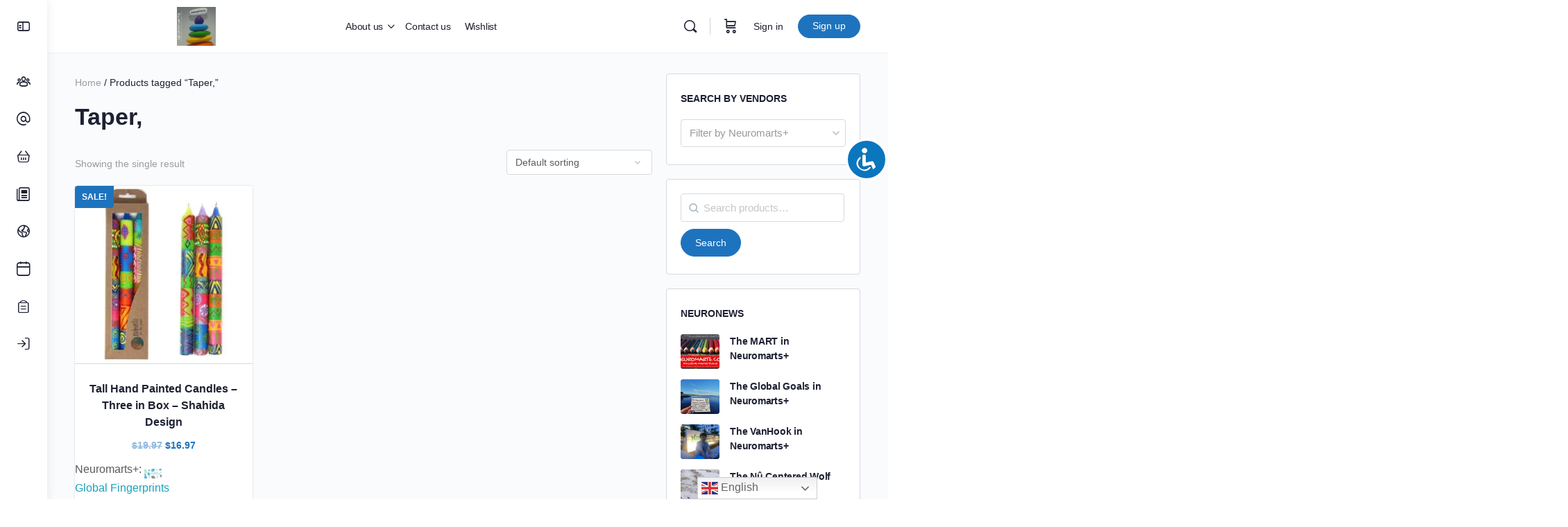

--- FILE ---
content_type: text/html; charset=UTF-8
request_url: https://neuromarts.com/product-tag/taper/
body_size: 38836
content:
<!doctype html>
<html lang="en-US">
	<head>
		<meta charset="UTF-8">
		<link rel="profile" href="http://gmpg.org/xfn/11">
						<script>document.documentElement.className = document.documentElement.className + ' yes-js js_active js'</script>
				<title>Taper, &#8211; Neuromarts+</title>
<script type="text/html" id="tmpl-bb-link-preview">
<% if ( link_scrapping ) { %>
	<% if ( link_loading ) { %>
		<span class="bb-url-scrapper-loading bb-ajax-loader"><i class="bb-icon-l bb-icon-spinner animate-spin"></i>Loading preview...</span>
	<% } %>
	<% if ( link_success || link_error ) { %>
		<a title="Cancel Preview" href="#" id="bb-close-link-suggestion">Remove Preview</i></a>
		<div class="bb-link-preview-container">

			<% if ( link_images && link_images.length && link_success && ! link_error && '' !== link_image_index ) { %>
				<div id="bb-url-scrapper-img-holder">
					<div class="bb-link-preview-image">
						<div class="bb-link-preview-image-cover">
							<img src="<%= link_images[link_image_index] %>"/>
						</div>
						<div class="bb-link-preview-icons">
							<%
							if ( link_images.length > 1 ) { %>
								<a data-bp-tooltip-pos="up" data-bp-tooltip="Change image" href="#" class="icon-exchange toolbar-button bp-tooltip" id="icon-exchange"><i class="bb-icon-l bb-icon-exchange"></i></a>
							<% } %>
							<% if ( link_images.length ) { %>
								<a data-bp-tooltip-pos="up" data-bp-tooltip="Remove image" href="#" class="icon-image-slash toolbar-button bp-tooltip" id="bb-link-preview-remove-image"><i class="bb-icon-l bb-icon-image-slash"></i></a>
							<% } %>
							<a data-bp-tooltip-pos="up" data-bp-tooltip="Confirm" class="toolbar-button bp-tooltip" href="#" id="bb-link-preview-select-image">
								<i class="bb-icon-check bb-icon-l"></i>
							</a>
						</div>
					</div>
					<% if ( link_images.length > 1 ) { %>
						<div class="bb-url-thumb-nav">
							<button type="button" id="bb-url-prevPicButton"><span class="bb-icon-l bb-icon-angle-left"></span></button>
							<button type="button" id="bb-url-nextPicButton"><span class="bb-icon-l bb-icon-angle-right"></span></button>
							<div id="bb-url-scrapper-img-count">
								Image <%= link_image_index + 1 %>&nbsp;of&nbsp;<%= link_images.length %>
							</div>
						</div>
					<% } %>
				</div>
			<% } %>

			<% if ( link_success && ! link_error && link_url ) { %>
				<div class="bb-link-preview-info">
					<% var a = document.createElement('a');
						a.href = link_url;
						var hostname = a.hostname;
						var domainName = hostname.replace('www.', '' );
					%>

					<% if ( 'undefined' !== typeof link_title && link_title.trim() && link_description ) { %>
						<p class="bb-link-preview-link-name"><%= domainName %></p>
					<% } %>

					<% if ( link_success && ! link_error ) { %>
						<p class="bb-link-preview-title"><%= link_title %></p>
					<% } %>

					<% if ( link_success && ! link_error ) { %>
						<div class="bb-link-preview-excerpt"><p><%= link_description %></p></div>
					<% } %>
				</div>
			<% } %>
			<% if ( link_error && ! link_success ) { %>
				<div id="bb-url-error" class="bb-url-error"><%= link_error_msg %></div>
			<% } %>
		</div>
	<% } %>
<% } %>
</script>

            <style id="bb_learndash_30_custom_colors">

                
                
                
                .learndash-wrapper .ld-item-list .ld-item-list-item.ld-item-lesson-item .ld-item-name .ld-item-title .ld-item-components span.ld-status-waiting,
                .learndash-wrapper .ld-item-list .ld-item-list-item.ld-item-lesson-item .ld-item-name .ld-item-title .ld-item-components span.ld-status-waiting span.ld-icon,
                .learndash-wrapper .ld-status-waiting {
                    background-color: #ffd200 !important;
                }

                
            </style>

			<meta name='robots' content='max-image-preview:large' />
<meta name="uri-translation" content="on" /><link rel="alternate" hreflang="en" href="https://neuromarts.com/product-tag/taper/" />
<link rel="alternate" hreflang="af" href="https://neuromarts.com/af/product-tag/taper/" />
<link rel="alternate" hreflang="sq" href="https://neuromarts.com/sq/product-tag/taper/" />
<link rel="alternate" hreflang="am" href="https://neuromarts.com/am/product-tag/taper/" />
<link rel="alternate" hreflang="ar" href="https://neuromarts.com/ar/product-tag/taper/" />
<link rel="alternate" hreflang="hy" href="https://neuromarts.com/hy/product-tag/taper/" />
<link rel="alternate" hreflang="az" href="https://neuromarts.com/az/product-tag/taper/" />
<link rel="alternate" hreflang="eu" href="https://neuromarts.com/eu/product-tag/taper/" />
<link rel="alternate" hreflang="be" href="https://neuromarts.com/be/product-tag/taper/" />
<link rel="alternate" hreflang="bn" href="https://neuromarts.com/bn/product-tag/taper/" />
<link rel="alternate" hreflang="bs" href="https://neuromarts.com/bs/product-tag/taper/" />
<link rel="alternate" hreflang="bg" href="https://neuromarts.com/bg/product-tag/taper/" />
<link rel="alternate" hreflang="ca" href="https://neuromarts.com/ca/product-tag/taper/" />
<link rel="alternate" hreflang="ceb" href="https://neuromarts.com/ceb/product-tag/taper/" />
<link rel="alternate" hreflang="ny" href="https://neuromarts.com/ny/product-tag/taper/" />
<link rel="alternate" hreflang="zh-CN" href="https://neuromarts.com/zh-CN/product-tag/taper/" />
<link rel="alternate" hreflang="zh-TW" href="https://neuromarts.com/zh-TW/product-tag/taper/" />
<link rel="alternate" hreflang="co" href="https://neuromarts.com/co/product-tag/taper/" />
<link rel="alternate" hreflang="hr" href="https://neuromarts.com/hr/product-tag/taper/" />
<link rel="alternate" hreflang="cs" href="https://neuromarts.com/cs/product-tag/taper/" />
<link rel="alternate" hreflang="da" href="https://neuromarts.com/da/product-tag/taper/" />
<link rel="alternate" hreflang="nl" href="https://neuromarts.com/nl/product-tag/taper/" />
<link rel="alternate" hreflang="eo" href="https://neuromarts.com/eo/product-tag/taper/" />
<link rel="alternate" hreflang="et" href="https://neuromarts.com/et/product-tag/taper/" />
<link rel="alternate" hreflang="tl" href="https://neuromarts.com/tl/product-tag/taper/" />
<link rel="alternate" hreflang="fi" href="https://neuromarts.com/fi/product-tag/taper/" />
<link rel="alternate" hreflang="fr" href="https://neuromarts.com/fr/product-tag/taper/" />
<link rel="alternate" hreflang="fy" href="https://neuromarts.com/fy/product-tag/taper/" />
<link rel="alternate" hreflang="gl" href="https://neuromarts.com/gl/product-tag/taper/" />
<link rel="alternate" hreflang="ka" href="https://neuromarts.com/ka/product-tag/taper/" />
<link rel="alternate" hreflang="de" href="https://neuromarts.com/de/product-tag/taper/" />
<link rel="alternate" hreflang="el" href="https://neuromarts.com/el/product-tag/taper/" />
<link rel="alternate" hreflang="gu" href="https://neuromarts.com/gu/product-tag/taper/" />
<link rel="alternate" hreflang="ht" href="https://neuromarts.com/ht/product-tag/taper/" />
<link rel="alternate" hreflang="ha" href="https://neuromarts.com/ha/product-tag/taper/" />
<link rel="alternate" hreflang="haw" href="https://neuromarts.com/haw/product-tag/taper/" />
<link rel="alternate" hreflang="he" href="https://neuromarts.com/iw/product-tag/taper/" />
<link rel="alternate" hreflang="hi" href="https://neuromarts.com/hi/product-tag/taper/" />
<link rel="alternate" hreflang="hmn" href="https://neuromarts.com/hmn/product-tag/taper/" />
<link rel="alternate" hreflang="hu" href="https://neuromarts.com/hu/product-tag/taper/" />
<link rel="alternate" hreflang="is" href="https://neuromarts.com/is/product-tag/taper/" />
<link rel="alternate" hreflang="ig" href="https://neuromarts.com/ig/product-tag/taper/" />
<link rel="alternate" hreflang="id" href="https://neuromarts.com/id/product-tag/taper/" />
<link rel="alternate" hreflang="ga" href="https://neuromarts.com/ga/product-tag/taper/" />
<link rel="alternate" hreflang="it" href="https://neuromarts.com/it/product-tag/taper/" />
<link rel="alternate" hreflang="ja" href="https://neuromarts.com/ja/product-tag/taper/" />
<link rel="alternate" hreflang="jv" href="https://neuromarts.com/jw/product-tag/taper/" />
<link rel="alternate" hreflang="kn" href="https://neuromarts.com/kn/product-tag/taper/" />
<link rel="alternate" hreflang="kk" href="https://neuromarts.com/kk/product-tag/taper/" />
<link rel="alternate" hreflang="km" href="https://neuromarts.com/km/product-tag/taper/" />
<link rel="alternate" hreflang="ko" href="https://neuromarts.com/ko/product-tag/taper/" />
<link rel="alternate" hreflang="ku" href="https://neuromarts.com/ku/product-tag/taper/" />
<link rel="alternate" hreflang="ky" href="https://neuromarts.com/ky/product-tag/taper/" />
<link rel="alternate" hreflang="lo" href="https://neuromarts.com/lo/product-tag/taper/" />
<link rel="alternate" hreflang="la" href="https://neuromarts.com/la/product-tag/taper/" />
<link rel="alternate" hreflang="lv" href="https://neuromarts.com/lv/product-tag/taper/" />
<link rel="alternate" hreflang="lt" href="https://neuromarts.com/lt/product-tag/taper/" />
<link rel="alternate" hreflang="lb" href="https://neuromarts.com/lb/product-tag/taper/" />
<link rel="alternate" hreflang="mk" href="https://neuromarts.com/mk/product-tag/taper/" />
<link rel="alternate" hreflang="mg" href="https://neuromarts.com/mg/product-tag/taper/" />
<link rel="alternate" hreflang="ms" href="https://neuromarts.com/ms/product-tag/taper/" />
<link rel="alternate" hreflang="ml" href="https://neuromarts.com/ml/product-tag/taper/" />
<link rel="alternate" hreflang="mt" href="https://neuromarts.com/mt/product-tag/taper/" />
<link rel="alternate" hreflang="mi" href="https://neuromarts.com/mi/product-tag/taper/" />
<link rel="alternate" hreflang="mr" href="https://neuromarts.com/mr/product-tag/taper/" />
<link rel="alternate" hreflang="mn" href="https://neuromarts.com/mn/product-tag/taper/" />
<link rel="alternate" hreflang="my" href="https://neuromarts.com/my/product-tag/taper/" />
<link rel="alternate" hreflang="ne" href="https://neuromarts.com/ne/product-tag/taper/" />
<link rel="alternate" hreflang="no" href="https://neuromarts.com/no/product-tag/taper/" />
<link rel="alternate" hreflang="ps" href="https://neuromarts.com/ps/product-tag/taper/" />
<link rel="alternate" hreflang="fa" href="https://neuromarts.com/fa/product-tag/taper/" />
<link rel="alternate" hreflang="pl" href="https://neuromarts.com/pl/product-tag/taper/" />
<link rel="alternate" hreflang="pt" href="https://neuromarts.com/pt/product-tag/taper/" />
<link rel="alternate" hreflang="pa" href="https://neuromarts.com/pa/product-tag/taper/" />
<link rel="alternate" hreflang="ro" href="https://neuromarts.com/ro/product-tag/taper/" />
<link rel="alternate" hreflang="ru" href="https://neuromarts.com/ru/product-tag/taper/" />
<link rel="alternate" hreflang="sm" href="https://neuromarts.com/sm/product-tag/taper/" />
<link rel="alternate" hreflang="gd" href="https://neuromarts.com/gd/product-tag/taper/" />
<link rel="alternate" hreflang="sr" href="https://neuromarts.com/sr/product-tag/taper/" />
<link rel="alternate" hreflang="st" href="https://neuromarts.com/st/product-tag/taper/" />
<link rel="alternate" hreflang="sn" href="https://neuromarts.com/sn/product-tag/taper/" />
<link rel="alternate" hreflang="sd" href="https://neuromarts.com/sd/product-tag/taper/" />
<link rel="alternate" hreflang="si" href="https://neuromarts.com/si/product-tag/taper/" />
<link rel="alternate" hreflang="sk" href="https://neuromarts.com/sk/product-tag/taper/" />
<link rel="alternate" hreflang="sl" href="https://neuromarts.com/sl/product-tag/taper/" />
<link rel="alternate" hreflang="so" href="https://neuromarts.com/so/product-tag/taper/" />
<link rel="alternate" hreflang="es" href="https://neuromarts.com/es/product-tag/taper/" />
<link rel="alternate" hreflang="su" href="https://neuromarts.com/su/product-tag/taper/" />
<link rel="alternate" hreflang="sw" href="https://neuromarts.com/sw/product-tag/taper/" />
<link rel="alternate" hreflang="sv" href="https://neuromarts.com/sv/product-tag/taper/" />
<link rel="alternate" hreflang="tg" href="https://neuromarts.com/tg/product-tag/taper/" />
<link rel="alternate" hreflang="ta" href="https://neuromarts.com/ta/product-tag/taper/" />
<link rel="alternate" hreflang="te" href="https://neuromarts.com/te/product-tag/taper/" />
<link rel="alternate" hreflang="th" href="https://neuromarts.com/th/product-tag/taper/" />
<link rel="alternate" hreflang="tr" href="https://neuromarts.com/tr/product-tag/taper/" />
<link rel="alternate" hreflang="uk" href="https://neuromarts.com/uk/product-tag/taper/" />
<link rel="alternate" hreflang="ur" href="https://neuromarts.com/ur/product-tag/taper/" />
<link rel="alternate" hreflang="uz" href="https://neuromarts.com/uz/product-tag/taper/" />
<link rel="alternate" hreflang="vi" href="https://neuromarts.com/vi/product-tag/taper/" />
<link rel="alternate" hreflang="cy" href="https://neuromarts.com/cy/product-tag/taper/" />
<link rel="alternate" hreflang="xh" href="https://neuromarts.com/xh/product-tag/taper/" />
<link rel="alternate" hreflang="yi" href="https://neuromarts.com/yi/product-tag/taper/" />
<link rel="alternate" hreflang="yo" href="https://neuromarts.com/yo/product-tag/taper/" />
<link rel="alternate" hreflang="zu" href="https://neuromarts.com/zu/product-tag/taper/" />
<script>window._wca = window._wca || [];</script>
<link rel='dns-prefetch' href='//stats.wp.com' />
<link rel='dns-prefetch' href='//cdnjs.cloudflare.com' />
<link rel="alternate" type="application/rss+xml" title="Neuromarts+ &raquo; Feed" href="https://neuromarts.com/feed/" />
<link rel="alternate" type="application/rss+xml" title="Neuromarts+ &raquo; Comments Feed" href="https://neuromarts.com/comments/feed/" />
<link rel="alternate" type="application/rss+xml" title="Neuromarts+ &raquo; Taper, Tag Feed" href="https://neuromarts.com/product-tag/taper/feed/" />
<script type="text/javascript">
// Event Manager For Woocommerce  Ajax URL
    var ajaxurl = "https://neuromarts.com/wp-admin/admin-ajax.php";
</script>
		<script type="text/javascript">
				// WooCommerce Event Manager Ajax URL
				var ajaxurl = "https://neuromarts.com/wp-admin/admin-ajax.php";
		</script>
		<script type="text/javascript">
window._wpemojiSettings = {"baseUrl":"https:\/\/s.w.org\/images\/core\/emoji\/14.0.0\/72x72\/","ext":".png","svgUrl":"https:\/\/s.w.org\/images\/core\/emoji\/14.0.0\/svg\/","svgExt":".svg","source":{"concatemoji":"https:\/\/neuromarts.com\/wp-includes\/js\/wp-emoji-release.min.js?ver=6.2.8"}};
/*! This file is auto-generated */
!function(e,a,t){var n,r,o,i=a.createElement("canvas"),p=i.getContext&&i.getContext("2d");function s(e,t){p.clearRect(0,0,i.width,i.height),p.fillText(e,0,0);e=i.toDataURL();return p.clearRect(0,0,i.width,i.height),p.fillText(t,0,0),e===i.toDataURL()}function c(e){var t=a.createElement("script");t.src=e,t.defer=t.type="text/javascript",a.getElementsByTagName("head")[0].appendChild(t)}for(o=Array("flag","emoji"),t.supports={everything:!0,everythingExceptFlag:!0},r=0;r<o.length;r++)t.supports[o[r]]=function(e){if(p&&p.fillText)switch(p.textBaseline="top",p.font="600 32px Arial",e){case"flag":return s("\ud83c\udff3\ufe0f\u200d\u26a7\ufe0f","\ud83c\udff3\ufe0f\u200b\u26a7\ufe0f")?!1:!s("\ud83c\uddfa\ud83c\uddf3","\ud83c\uddfa\u200b\ud83c\uddf3")&&!s("\ud83c\udff4\udb40\udc67\udb40\udc62\udb40\udc65\udb40\udc6e\udb40\udc67\udb40\udc7f","\ud83c\udff4\u200b\udb40\udc67\u200b\udb40\udc62\u200b\udb40\udc65\u200b\udb40\udc6e\u200b\udb40\udc67\u200b\udb40\udc7f");case"emoji":return!s("\ud83e\udef1\ud83c\udffb\u200d\ud83e\udef2\ud83c\udfff","\ud83e\udef1\ud83c\udffb\u200b\ud83e\udef2\ud83c\udfff")}return!1}(o[r]),t.supports.everything=t.supports.everything&&t.supports[o[r]],"flag"!==o[r]&&(t.supports.everythingExceptFlag=t.supports.everythingExceptFlag&&t.supports[o[r]]);t.supports.everythingExceptFlag=t.supports.everythingExceptFlag&&!t.supports.flag,t.DOMReady=!1,t.readyCallback=function(){t.DOMReady=!0},t.supports.everything||(n=function(){t.readyCallback()},a.addEventListener?(a.addEventListener("DOMContentLoaded",n,!1),e.addEventListener("load",n,!1)):(e.attachEvent("onload",n),a.attachEvent("onreadystatechange",function(){"complete"===a.readyState&&t.readyCallback()})),(e=t.source||{}).concatemoji?c(e.concatemoji):e.wpemoji&&e.twemoji&&(c(e.twemoji),c(e.wpemoji)))}(window,document,window._wpemojiSettings);
</script>
<link rel='stylesheet' id='bp-nouveau-icons-map-css' href='https://neuromarts.com/wp-content/plugins/buddyboss-platform/bp-templates/bp-nouveau/icons/css/icons-map.min.css?ver=2.3.91' type='text/css' media='screen' />
<link rel='stylesheet' id='bp-nouveau-bb-icons-css' href='https://neuromarts.com/wp-content/plugins/buddyboss-platform/bp-templates/bp-nouveau/icons/css/bb-icons.min.css?ver=1.0.3' type='text/css' media='screen' />
<link rel='stylesheet' id='dashicons-css' href='https://neuromarts.com/wp-includes/css/dashicons.min.css?ver=6.2.8' type='text/css' media='all' />
<style id='dashicons-inline-css' type='text/css'>
[data-font="Dashicons"]:before {font-family: 'Dashicons' !important;content: attr(data-icon) !important;speak: none !important;font-weight: normal !important;font-variant: normal !important;text-transform: none !important;line-height: 1 !important;font-style: normal !important;-webkit-font-smoothing: antialiased !important;-moz-osx-font-smoothing: grayscale !important;}
</style>
<link rel='stylesheet' id='bp-nouveau-css' href='https://neuromarts.com/wp-content/plugins/buddyboss-platform/bp-templates/bp-nouveau/css/buddypress.min.css?ver=2.3.91' type='text/css' media='screen' />
<style id='bp-nouveau-inline-css' type='text/css'>
.list-wrap .bs-group-cover a:before{ background:unset; }
</style>
<link rel='stylesheet' id='buddyboss_legacy-css' href='https://neuromarts.com/wp-content/themes/buddyboss-theme/inc/plugins/buddyboss-menu-icons/vendor/kucrut/icon-picker/css/types/buddyboss_legacy.css?ver=1.0' type='text/css' media='all' />
<link rel='stylesheet' id='wp-block-library-css' href='https://neuromarts.com/wp-includes/css/dist/block-library/style.min.css?ver=6.2.8' type='text/css' media='all' />
<style id='wp-block-library-inline-css' type='text/css'>
.has-text-align-justify{text-align:justify;}
</style>
<link rel='stylesheet' id='jetpack-videopress-video-block-view-css' href='https://neuromarts.com/wp-content/plugins/jetpack/jetpack_vendor/automattic/jetpack-videopress/build/block-editor/blocks/video/view.css?minify=false&#038;ver=34ae973733627b74a14e' type='text/css' media='all' />
<link rel='stylesheet' id='mediaelement-css' href='https://neuromarts.com/wp-includes/js/mediaelement/mediaelementplayer-legacy.min.css?ver=4.2.17' type='text/css' media='all' />
<link rel='stylesheet' id='wp-mediaelement-css' href='https://neuromarts.com/wp-includes/js/mediaelement/wp-mediaelement.min.css?ver=6.2.8' type='text/css' media='all' />
<link rel='stylesheet' id='wc-blocks-vendors-style-css' href='https://neuromarts.com/wp-content/plugins/woocommerce/packages/woocommerce-blocks/build/wc-blocks-vendors-style.css?ver=10.4.6' type='text/css' media='all' />
<link rel='stylesheet' id='wc-blocks-style-css' href='https://neuromarts.com/wp-content/plugins/woocommerce/packages/woocommerce-blocks/build/wc-blocks-style.css?ver=10.4.6' type='text/css' media='all' />
<link rel='stylesheet' id='bb_theme_block-buddypanel-style-css-css' href='https://neuromarts.com/wp-content/themes/buddyboss-theme/blocks/buddypanel/build/style-buddypanel.css?ver=a43481f57c3cc73f6cce06223a569c14' type='text/css' media='all' />
<link rel='stylesheet' id='jquery-selectBox-css' href='https://neuromarts.com/wp-content/plugins/yith-woocommerce-wishlist/assets/css/jquery.selectBox.css?ver=1.2.0' type='text/css' media='all' />
<link rel='stylesheet' id='yith-wcwl-font-awesome-css' href='https://neuromarts.com/wp-content/plugins/yith-woocommerce-wishlist/assets/css/font-awesome.css?ver=4.7.0' type='text/css' media='all' />
<link rel='stylesheet' id='woocommerce_prettyPhoto_css-css' href='//neuromarts.com/wp-content/plugins/woocommerce/assets/css/prettyPhoto.css?ver=3.1.6' type='text/css' media='all' />
<link rel='stylesheet' id='yith-wcwl-main-css' href='https://neuromarts.com/wp-content/plugins/yith-woocommerce-wishlist/assets/css/style.css?ver=3.23.0' type='text/css' media='all' />
<style id='yith-wcwl-main-inline-css' type='text/css'>
.yith-wcwl-share li a{color: #FFFFFF;}.yith-wcwl-share li a:hover{color: #FFFFFF;}.yith-wcwl-share a.facebook{background: #39599E; background-color: #39599E;}.yith-wcwl-share a.facebook:hover{background: #39599E; background-color: #39599E;}.yith-wcwl-share a.twitter{background: #45AFE2; background-color: #45AFE2;}.yith-wcwl-share a.twitter:hover{background: #39599E; background-color: #39599E;}.yith-wcwl-share a.pinterest{background: #AB2E31; background-color: #AB2E31;}.yith-wcwl-share a.pinterest:hover{background: #39599E; background-color: #39599E;}.yith-wcwl-share a.email{background: #FBB102; background-color: #FBB102;}.yith-wcwl-share a.email:hover{background: #39599E; background-color: #39599E;}.yith-wcwl-share a.whatsapp{background: #00A901; background-color: #00A901;}.yith-wcwl-share a.whatsapp:hover{background: #39599E; background-color: #39599E;}
</style>
<link rel='stylesheet' id='classic-theme-styles-css' href='https://neuromarts.com/wp-includes/css/classic-themes.min.css?ver=6.2.8' type='text/css' media='all' />
<style id='global-styles-inline-css' type='text/css'>
body{--wp--preset--color--black: #000000;--wp--preset--color--cyan-bluish-gray: #abb8c3;--wp--preset--color--white: #ffffff;--wp--preset--color--pale-pink: #f78da7;--wp--preset--color--vivid-red: #cf2e2e;--wp--preset--color--luminous-vivid-orange: #ff6900;--wp--preset--color--luminous-vivid-amber: #fcb900;--wp--preset--color--light-green-cyan: #7bdcb5;--wp--preset--color--vivid-green-cyan: #00d084;--wp--preset--color--pale-cyan-blue: #8ed1fc;--wp--preset--color--vivid-cyan-blue: #0693e3;--wp--preset--color--vivid-purple: #9b51e0;--wp--preset--gradient--vivid-cyan-blue-to-vivid-purple: linear-gradient(135deg,rgba(6,147,227,1) 0%,rgb(155,81,224) 100%);--wp--preset--gradient--light-green-cyan-to-vivid-green-cyan: linear-gradient(135deg,rgb(122,220,180) 0%,rgb(0,208,130) 100%);--wp--preset--gradient--luminous-vivid-amber-to-luminous-vivid-orange: linear-gradient(135deg,rgba(252,185,0,1) 0%,rgba(255,105,0,1) 100%);--wp--preset--gradient--luminous-vivid-orange-to-vivid-red: linear-gradient(135deg,rgba(255,105,0,1) 0%,rgb(207,46,46) 100%);--wp--preset--gradient--very-light-gray-to-cyan-bluish-gray: linear-gradient(135deg,rgb(238,238,238) 0%,rgb(169,184,195) 100%);--wp--preset--gradient--cool-to-warm-spectrum: linear-gradient(135deg,rgb(74,234,220) 0%,rgb(151,120,209) 20%,rgb(207,42,186) 40%,rgb(238,44,130) 60%,rgb(251,105,98) 80%,rgb(254,248,76) 100%);--wp--preset--gradient--blush-light-purple: linear-gradient(135deg,rgb(255,206,236) 0%,rgb(152,150,240) 100%);--wp--preset--gradient--blush-bordeaux: linear-gradient(135deg,rgb(254,205,165) 0%,rgb(254,45,45) 50%,rgb(107,0,62) 100%);--wp--preset--gradient--luminous-dusk: linear-gradient(135deg,rgb(255,203,112) 0%,rgb(199,81,192) 50%,rgb(65,88,208) 100%);--wp--preset--gradient--pale-ocean: linear-gradient(135deg,rgb(255,245,203) 0%,rgb(182,227,212) 50%,rgb(51,167,181) 100%);--wp--preset--gradient--electric-grass: linear-gradient(135deg,rgb(202,248,128) 0%,rgb(113,206,126) 100%);--wp--preset--gradient--midnight: linear-gradient(135deg,rgb(2,3,129) 0%,rgb(40,116,252) 100%);--wp--preset--duotone--dark-grayscale: url('#wp-duotone-dark-grayscale');--wp--preset--duotone--grayscale: url('#wp-duotone-grayscale');--wp--preset--duotone--purple-yellow: url('#wp-duotone-purple-yellow');--wp--preset--duotone--blue-red: url('#wp-duotone-blue-red');--wp--preset--duotone--midnight: url('#wp-duotone-midnight');--wp--preset--duotone--magenta-yellow: url('#wp-duotone-magenta-yellow');--wp--preset--duotone--purple-green: url('#wp-duotone-purple-green');--wp--preset--duotone--blue-orange: url('#wp-duotone-blue-orange');--wp--preset--font-size--small: 13px;--wp--preset--font-size--medium: 20px;--wp--preset--font-size--large: 36px;--wp--preset--font-size--x-large: 42px;--wp--preset--spacing--20: 0.44rem;--wp--preset--spacing--30: 0.67rem;--wp--preset--spacing--40: 1rem;--wp--preset--spacing--50: 1.5rem;--wp--preset--spacing--60: 2.25rem;--wp--preset--spacing--70: 3.38rem;--wp--preset--spacing--80: 5.06rem;--wp--preset--shadow--natural: 6px 6px 9px rgba(0, 0, 0, 0.2);--wp--preset--shadow--deep: 12px 12px 50px rgba(0, 0, 0, 0.4);--wp--preset--shadow--sharp: 6px 6px 0px rgba(0, 0, 0, 0.2);--wp--preset--shadow--outlined: 6px 6px 0px -3px rgba(255, 255, 255, 1), 6px 6px rgba(0, 0, 0, 1);--wp--preset--shadow--crisp: 6px 6px 0px rgba(0, 0, 0, 1);}:where(.is-layout-flex){gap: 0.5em;}body .is-layout-flow > .alignleft{float: left;margin-inline-start: 0;margin-inline-end: 2em;}body .is-layout-flow > .alignright{float: right;margin-inline-start: 2em;margin-inline-end: 0;}body .is-layout-flow > .aligncenter{margin-left: auto !important;margin-right: auto !important;}body .is-layout-constrained > .alignleft{float: left;margin-inline-start: 0;margin-inline-end: 2em;}body .is-layout-constrained > .alignright{float: right;margin-inline-start: 2em;margin-inline-end: 0;}body .is-layout-constrained > .aligncenter{margin-left: auto !important;margin-right: auto !important;}body .is-layout-constrained > :where(:not(.alignleft):not(.alignright):not(.alignfull)){max-width: var(--wp--style--global--content-size);margin-left: auto !important;margin-right: auto !important;}body .is-layout-constrained > .alignwide{max-width: var(--wp--style--global--wide-size);}body .is-layout-flex{display: flex;}body .is-layout-flex{flex-wrap: wrap;align-items: center;}body .is-layout-flex > *{margin: 0;}:where(.wp-block-columns.is-layout-flex){gap: 2em;}.has-black-color{color: var(--wp--preset--color--black) !important;}.has-cyan-bluish-gray-color{color: var(--wp--preset--color--cyan-bluish-gray) !important;}.has-white-color{color: var(--wp--preset--color--white) !important;}.has-pale-pink-color{color: var(--wp--preset--color--pale-pink) !important;}.has-vivid-red-color{color: var(--wp--preset--color--vivid-red) !important;}.has-luminous-vivid-orange-color{color: var(--wp--preset--color--luminous-vivid-orange) !important;}.has-luminous-vivid-amber-color{color: var(--wp--preset--color--luminous-vivid-amber) !important;}.has-light-green-cyan-color{color: var(--wp--preset--color--light-green-cyan) !important;}.has-vivid-green-cyan-color{color: var(--wp--preset--color--vivid-green-cyan) !important;}.has-pale-cyan-blue-color{color: var(--wp--preset--color--pale-cyan-blue) !important;}.has-vivid-cyan-blue-color{color: var(--wp--preset--color--vivid-cyan-blue) !important;}.has-vivid-purple-color{color: var(--wp--preset--color--vivid-purple) !important;}.has-black-background-color{background-color: var(--wp--preset--color--black) !important;}.has-cyan-bluish-gray-background-color{background-color: var(--wp--preset--color--cyan-bluish-gray) !important;}.has-white-background-color{background-color: var(--wp--preset--color--white) !important;}.has-pale-pink-background-color{background-color: var(--wp--preset--color--pale-pink) !important;}.has-vivid-red-background-color{background-color: var(--wp--preset--color--vivid-red) !important;}.has-luminous-vivid-orange-background-color{background-color: var(--wp--preset--color--luminous-vivid-orange) !important;}.has-luminous-vivid-amber-background-color{background-color: var(--wp--preset--color--luminous-vivid-amber) !important;}.has-light-green-cyan-background-color{background-color: var(--wp--preset--color--light-green-cyan) !important;}.has-vivid-green-cyan-background-color{background-color: var(--wp--preset--color--vivid-green-cyan) !important;}.has-pale-cyan-blue-background-color{background-color: var(--wp--preset--color--pale-cyan-blue) !important;}.has-vivid-cyan-blue-background-color{background-color: var(--wp--preset--color--vivid-cyan-blue) !important;}.has-vivid-purple-background-color{background-color: var(--wp--preset--color--vivid-purple) !important;}.has-black-border-color{border-color: var(--wp--preset--color--black) !important;}.has-cyan-bluish-gray-border-color{border-color: var(--wp--preset--color--cyan-bluish-gray) !important;}.has-white-border-color{border-color: var(--wp--preset--color--white) !important;}.has-pale-pink-border-color{border-color: var(--wp--preset--color--pale-pink) !important;}.has-vivid-red-border-color{border-color: var(--wp--preset--color--vivid-red) !important;}.has-luminous-vivid-orange-border-color{border-color: var(--wp--preset--color--luminous-vivid-orange) !important;}.has-luminous-vivid-amber-border-color{border-color: var(--wp--preset--color--luminous-vivid-amber) !important;}.has-light-green-cyan-border-color{border-color: var(--wp--preset--color--light-green-cyan) !important;}.has-vivid-green-cyan-border-color{border-color: var(--wp--preset--color--vivid-green-cyan) !important;}.has-pale-cyan-blue-border-color{border-color: var(--wp--preset--color--pale-cyan-blue) !important;}.has-vivid-cyan-blue-border-color{border-color: var(--wp--preset--color--vivid-cyan-blue) !important;}.has-vivid-purple-border-color{border-color: var(--wp--preset--color--vivid-purple) !important;}.has-vivid-cyan-blue-to-vivid-purple-gradient-background{background: var(--wp--preset--gradient--vivid-cyan-blue-to-vivid-purple) !important;}.has-light-green-cyan-to-vivid-green-cyan-gradient-background{background: var(--wp--preset--gradient--light-green-cyan-to-vivid-green-cyan) !important;}.has-luminous-vivid-amber-to-luminous-vivid-orange-gradient-background{background: var(--wp--preset--gradient--luminous-vivid-amber-to-luminous-vivid-orange) !important;}.has-luminous-vivid-orange-to-vivid-red-gradient-background{background: var(--wp--preset--gradient--luminous-vivid-orange-to-vivid-red) !important;}.has-very-light-gray-to-cyan-bluish-gray-gradient-background{background: var(--wp--preset--gradient--very-light-gray-to-cyan-bluish-gray) !important;}.has-cool-to-warm-spectrum-gradient-background{background: var(--wp--preset--gradient--cool-to-warm-spectrum) !important;}.has-blush-light-purple-gradient-background{background: var(--wp--preset--gradient--blush-light-purple) !important;}.has-blush-bordeaux-gradient-background{background: var(--wp--preset--gradient--blush-bordeaux) !important;}.has-luminous-dusk-gradient-background{background: var(--wp--preset--gradient--luminous-dusk) !important;}.has-pale-ocean-gradient-background{background: var(--wp--preset--gradient--pale-ocean) !important;}.has-electric-grass-gradient-background{background: var(--wp--preset--gradient--electric-grass) !important;}.has-midnight-gradient-background{background: var(--wp--preset--gradient--midnight) !important;}.has-small-font-size{font-size: var(--wp--preset--font-size--small) !important;}.has-medium-font-size{font-size: var(--wp--preset--font-size--medium) !important;}.has-large-font-size{font-size: var(--wp--preset--font-size--large) !important;}.has-x-large-font-size{font-size: var(--wp--preset--font-size--x-large) !important;}
.wp-block-navigation a:where(:not(.wp-element-button)){color: inherit;}
:where(.wp-block-columns.is-layout-flex){gap: 2em;}
.wp-block-pullquote{font-size: 1.5em;line-height: 1.6;}
</style>
<link rel='stylesheet' id='accessibility-light-css' href='https://neuromarts.com/wp-content/plugins/accessibility-light/assets/css/accessibility-light.css?ver=6.2.8' type='text/css' media='all' />
<link rel='stylesheet' id='bb-pro-enqueue-scripts-css' href='https://neuromarts.com/wp-content/plugins/buddyboss-platform-pro/assets/css/index.min.css?ver=2.3.81' type='text/css' media='all' />
<link rel='stylesheet' id='bb-access-control-css' href='https://neuromarts.com/wp-content/plugins/buddyboss-platform-pro/includes/access-control/assets/css/bb-access-control.min.css?ver=2.3.81' type='text/css' media='all' />
<link rel='stylesheet' id='bp-mentions-css-css' href='https://neuromarts.com/wp-content/plugins/buddyboss-platform/bp-core/css/mentions.min.css?ver=2.3.91' type='text/css' media='all' />
<link rel='stylesheet' id='ir-shortcode-styles-css' href='https://neuromarts.com/wp-content/plugins/instructor-role/modules/css/ir-shortcode-styles.css?ver=6.2.8' type='text/css' media='all' />
<link rel='stylesheet' id='login-and-logout-redirect-css' href='https://neuromarts.com/wp-content/plugins/login-and-logout-redirect/public/css/login-and-logout-redirect-public.css?ver=2.0.0' type='text/css' media='all' />
<link rel='stylesheet' id='qre-common-css-css' href='https://neuromarts.com/wp-content/plugins/quiz-reporting-extension/assets/dist/css/common.css?ver=3.1.0' type='text/css' media='all' />
<link rel='stylesheet' id='mep-event-form-builder-style-front-css' href='https://neuromarts.com/wp-content/plugins/woocommerce-event-manager-addon-form-builder/css/front-mep-form-builder.css?ver=1769860752' type='text/css' media='all' />
<link rel='stylesheet' id='woocommerce-layout-css' href='https://neuromarts.com/wp-content/plugins/woocommerce/assets/css/woocommerce-layout.css?ver=7.9.0' type='text/css' media='all' />
<style id='woocommerce-layout-inline-css' type='text/css'>

	.infinite-scroll .woocommerce-pagination {
		display: none;
	}
</style>
<link rel='stylesheet' id='woocommerce-smallscreen-css' href='https://neuromarts.com/wp-content/plugins/woocommerce/assets/css/woocommerce-smallscreen.css?ver=7.9.0' type='text/css' media='only screen and (max-width: 768px)' />
<link rel='stylesheet' id='woocommerce-general-css' href='https://neuromarts.com/wp-content/plugins/woocommerce/assets/css/woocommerce.css?ver=7.9.0' type='text/css' media='all' />
<style id='woocommerce-inline-inline-css' type='text/css'>
.woocommerce form .form-row .required { visibility: visible; }
</style>
<link rel='stylesheet' id='wp-job-manager-job-listings-css' href='https://neuromarts.com/wp-content/plugins/wp-job-manager/assets/dist/css/job-listings.css?ver=598383a28ac5f9f156e4' type='text/css' media='all' />
<link rel='stylesheet' id='learndash_quiz_front_css-css' href='//neuromarts.com/wp-content/plugins/sfwd-lms/themes/legacy/templates/learndash_quiz_front.min.css?ver=4.7.0.2' type='text/css' media='all' />
<link rel='stylesheet' id='jquery-dropdown-css-css' href='//neuromarts.com/wp-content/plugins/sfwd-lms/assets/css/jquery.dropdown.min.css?ver=4.7.0.2' type='text/css' media='all' />
<link rel='stylesheet' id='learndash_lesson_video-css' href='//neuromarts.com/wp-content/plugins/sfwd-lms/themes/legacy/templates/learndash_lesson_video.min.css?ver=4.7.0.2' type='text/css' media='all' />
<link rel='stylesheet' id='ld-content-cloner-css' href='https://neuromarts.com/wp-content/plugins/ld-content-cloner/public/css/ld-content-cloner-public.css?ver=1.0.0' type='text/css' media='all' />
<link rel='stylesheet' id='wc-paid-listings-packages-css' href='https://neuromarts.com/wp-content/plugins/wp-job-manager-wc-paid-listings/assets/dist/css/packages.css?ver=3.0.0' type='text/css' media='all' />
<link rel='stylesheet' id='buddyboss-theme-fonts-css' href='https://neuromarts.com/wp-content/themes/buddyboss-theme/assets/fonts/fonts.css?ver=2.3.80' type='text/css' media='all' />
<link rel='stylesheet' id='learndash-front-css' href='//neuromarts.com/wp-content/plugins/sfwd-lms/themes/ld30/assets/css/learndash.min.css?ver=4.7.0.2' type='text/css' media='all' />
<link rel='stylesheet' id='wcfm_login_css-css' href='https://neuromarts.com/wp-content/plugins/wc-frontend-manager/includes/libs/login-popup/wcfm-login.css?ver=6.7.1' type='text/css' media='all' />
<link rel='stylesheet' id='jquery-ui-style-css' href='https://neuromarts.com/wp-content/plugins/woocommerce/assets/css/jquery-ui/jquery-ui.min.css?ver=7.9.0' type='text/css' media='all' />
<link rel='stylesheet' id='wcfm_fa_icon_css-css' href='https://neuromarts.com/wp-content/plugins/wc-frontend-manager/assets/fonts/font-awesome/css/wcfmicon.min.css?ver=6.7.1' type='text/css' media='all' />
<link rel='stylesheet' id='wcfm_core_css-css' href='https://neuromarts.com/wp-content/plugins/wc-frontend-manager/assets/css/min/wcfm-style-core.css?ver=6.7.1' type='text/css' media='all' />
<link rel='stylesheet' id='bp-zoom-css' href='https://neuromarts.com/wp-content/plugins/buddyboss-platform-pro/includes/integrations/zoom/assets/css/bp-zoom.min.css?ver=2.3.81' type='text/css' media='all' />
<link rel='stylesheet' id='buddyboss-theme-magnific-popup-css-css' href='https://neuromarts.com/wp-content/themes/buddyboss-theme/assets/css/vendors/magnific-popup.min.css?ver=2.3.80' type='text/css' media='all' />
<link rel='stylesheet' id='buddyboss-theme-select2-css-css' href='https://neuromarts.com/wp-content/themes/buddyboss-theme/assets/css/vendors/select2.min.css?ver=2.3.80' type='text/css' media='all' />
<link rel='stylesheet' id='buddyboss-theme-css-css' href='https://neuromarts.com/wp-content/themes/buddyboss-theme/assets/css/theme.min.css?ver=2.3.80' type='text/css' media='all' />
<link rel='stylesheet' id='buddyboss-theme-template-css' href='https://neuromarts.com/wp-content/themes/buddyboss-theme/assets/css/template-v1.min.css?ver=2.3.80' type='text/css' media='all' />
<link rel='stylesheet' id='buddyboss-theme-buddypress-css' href='https://neuromarts.com/wp-content/themes/buddyboss-theme/assets/css/buddypress.min.css?ver=2.3.80' type='text/css' media='all' />
<link rel='stylesheet' id='buddyboss-theme-forums-css' href='https://neuromarts.com/wp-content/themes/buddyboss-theme/assets/css/bbpress.min.css?ver=2.3.80' type='text/css' media='all' />
<link rel='stylesheet' id='buddyboss-theme-learndash-css' href='https://neuromarts.com/wp-content/themes/buddyboss-theme/assets/css/learndash.min.css?ver=2.3.80' type='text/css' media='all' />
<link rel='stylesheet' id='buddyboss-theme-woocommerce-css' href='https://neuromarts.com/wp-content/themes/buddyboss-theme/assets/css/woocommerce.min.css?ver=2.3.80' type='text/css' media='all' />
<link rel='stylesheet' id='buddyboss-theme-wpjobmanager-css' href='https://neuromarts.com/wp-content/themes/buddyboss-theme/assets/css/jobmanager.min.css?ver=2.3.80' type='text/css' media='all' />
<link rel='stylesheet' id='buddyboss-theme-elementor-css' href='https://neuromarts.com/wp-content/themes/buddyboss-theme/assets/css/elementor.min.css?ver=2.3.80' type='text/css' media='all' />
<link rel='stylesheet' id='buddyboss-theme-plugins-css' href='https://neuromarts.com/wp-content/themes/buddyboss-theme/assets/css/plugins.min.css?ver=2.3.80' type='text/css' media='all' />
<link rel='stylesheet' id='select2_css-css' href='https://neuromarts.com/wp-content/plugins/wc-frontend-manager/includes/libs/select2/select2.css?ver=6.7.1' type='text/css' media='all' />
<link rel='stylesheet' id='mep-jquery-ui-style-css' href='https://neuromarts.com/wp-content/plugins/mage-eventpress/css/jquery-ui.css?ver=6.2.8' type='text/css' media='all' />
<link rel='stylesheet' id='mep-event-style-css' href='https://neuromarts.com/wp-content/plugins/mage-eventpress/css/style.css?ver=1769860752' type='text/css' media='all' />
<link rel='stylesheet' id='filter_pagination-css' href='https://neuromarts.com/wp-content/plugins/mage-eventpress/css/filter_pagination.css?ver=6.2.8' type='text/css' media='all' />
<link rel='stylesheet' id='mep-event-timeline-min-style-css' href='https://neuromarts.com/wp-content/plugins/mage-eventpress/css/timeline.min.css?ver=6.2.8' type='text/css' media='all' />
<link rel='stylesheet' id='font-awesome-css-cdn-css' href='https://cdnjs.cloudflare.com/ajax/libs/font-awesome/4.4.0/css/font-awesome.min.css?ver=1' type='text/css' media='all' />
<link rel='stylesheet' id='font-awesome-css-cdn-5.2.0-css' href='https://cdnjs.cloudflare.com/ajax/libs/font-awesome/5.2.0/css/all.min.css?ver=1' type='text/css' media='all' />
<link rel='stylesheet' id='mep-calendar-min-style-css' href='https://neuromarts.com/wp-content/plugins/mage-eventpress/css/calendar.min.css?ver=6.2.8' type='text/css' media='all' />
<link rel='stylesheet' id='flaticon-css' href='https://neuromarts.com/wp-content/plugins/mage-eventpress/fonts/flaticon/flaticon.css?ver=6.2.8' type='text/css' media='all' />
<link rel='stylesheet' id='mep-event-owl-carousal-main-style-css' href='https://neuromarts.com/wp-content/plugins/mage-eventpress/css/owl.carousel.min.css?ver=6.2.8' type='text/css' media='all' />
<link rel='stylesheet' id='mep-event-owl-carousal-default-style-css' href='https://neuromarts.com/wp-content/plugins/mage-eventpress/css/owl.theme.default.min.css?ver=6.2.8' type='text/css' media='all' />
<link rel='stylesheet' id='buddyboss-child-css-css' href='https://neuromarts.com/wp-content/themes/buddyboss-theme-child/assets/css/custom.css?ver=1.0.0' type='text/css' media='all' />
<link rel='stylesheet' id='jetpack_css-css' href='https://neuromarts.com/wp-content/plugins/jetpack/css/jetpack.css?ver=12.3.1' type='text/css' media='all' />
<script type='text/javascript' src='https://neuromarts.com/wp-includes/js/dist/vendor/wp-polyfill-inert.min.js?ver=3.1.2' id='wp-polyfill-inert-js'></script>
<script type='text/javascript' src='https://neuromarts.com/wp-includes/js/dist/vendor/regenerator-runtime.min.js?ver=0.13.11' id='regenerator-runtime-js'></script>
<script type='text/javascript' src='https://neuromarts.com/wp-includes/js/dist/vendor/wp-polyfill.min.js?ver=3.15.0' id='wp-polyfill-js'></script>
<script type='text/javascript' src='https://neuromarts.com/wp-includes/js/dist/hooks.min.js?ver=4169d3cf8e8d95a3d6d5' id='wp-hooks-js'></script>
<script type='text/javascript' src='https://stats.wp.com/w.js?ver=202605' id='woo-tracks-js'></script>
<script type='text/javascript' id='jquery-core-js-extra'>
/* <![CDATA[ */
var mep_ajax = {"mep_ajaxurl":"https:\/\/neuromarts.com\/wp-admin\/admin-ajax.php"};
/* ]]> */
</script>
<script type='text/javascript' src='https://neuromarts.com/wp-includes/js/jquery/jquery.min.js?ver=3.6.4' id='jquery-core-js'></script>
<script type='text/javascript' src='https://neuromarts.com/wp-includes/js/jquery/jquery-migrate.min.js?ver=3.4.0' id='jquery-migrate-js'></script>
<script type='text/javascript' src='https://neuromarts.com/wp-content/plugins/accessibility-light/assets/js/accessibility-light.js?ver=6.2.8' id='accessibility-light-js'></script>
<script type='text/javascript' src='https://neuromarts.com/wp-content/plugins/accessibility-light/assets/js/jscolor.js?ver=6.2.8' id='jscolor-js'></script>
<script type='text/javascript' src='https://neuromarts.com/wp-content/plugins/buddyboss-platform/bp-core/js/vendor/magnific-popup.js?ver=2.3.91' id='bp-nouveau-magnific-popup-js'></script>
<script type='text/javascript' src='https://neuromarts.com/wp-content/plugins/buddyboss-platform/bp-core/js/widget-members.min.js?ver=2.3.91' id='bp-widget-members-js'></script>
<script type='text/javascript' src='https://neuromarts.com/wp-content/plugins/buddyboss-platform/bp-core/js/jquery-query.min.js?ver=2.3.91' id='bp-jquery-query-js'></script>
<script type='text/javascript' src='https://neuromarts.com/wp-content/plugins/buddyboss-platform/bp-core/js/vendor/jquery-cookie.min.js?ver=2.3.91' id='bp-jquery-cookie-js'></script>
<script type='text/javascript' src='https://neuromarts.com/wp-content/plugins/buddyboss-platform/bp-core/js/vendor/jquery-scroll-to.min.js?ver=2.3.91' id='bp-jquery-scroll-to-js'></script>
<script type='text/javascript' id='bp-media-dropzone-js-extra'>
/* <![CDATA[ */
var bp_media_dropzone = {"dictDefaultMessage":"Drop files here to upload","dictFallbackMessage":"Your browser does not support drag'n'drop file uploads.","dictFallbackText":"Please use the fallback form below to upload your files like in the olden days.","dictFileTooBig":"File size is too big ({{filesize}} MB). Max file size: {{maxFilesize}} MB.","dictInvalidFileType":"You can't upload files of this type.","dictResponseError":"Server responded with {{statusCode}} code.","dictCancelUpload":"Cancel upload","dictUploadCanceled":"Upload canceled.","dictCancelUploadConfirmation":"Are you sure you want to cancel this upload?","dictRemoveFile":"Remove file","dictMaxFilesExceeded":"You cannot upload more than 10 files at a time."};
/* ]]> */
</script>
<script type='text/javascript' src='https://neuromarts.com/wp-content/plugins/buddyboss-platform/bp-core/js/vendor/dropzone.min.js?ver=2.3.91' id='bp-media-dropzone-js'></script>
<script type='text/javascript' src='https://neuromarts.com/wp-content/plugins/buddyboss-platform/bp-core/js/vendor/exif.js?ver=2.3.91' id='bp-exif-js'></script>
<script type='text/javascript' src='https://neuromarts.com/wp-content/plugins/buddyboss-platform/bp-groups/js/widget-groups.min.js?ver=2.3.91' id='groups_widget_groups_list-js-js'></script>
<script type='text/javascript' src='https://neuromarts.com/wp-content/plugins/login-and-logout-redirect/public/js/login-and-logout-redirect-public.js?ver=2.0.0' id='login-and-logout-redirect-js'></script>
<script type='text/javascript' src='https://neuromarts.com/wp-content/plugins/quiz-reporting-extension/assets/dist/js/common.js?ver=3.1.0' id='qre-common-js-js'></script>
<script type='text/javascript' src='https://neuromarts.com/wp-content/plugins/ld-content-cloner/public/js/ld-content-cloner-public.js?ver=1.0.0' id='ld-content-cloner-js'></script>
<script defer type='text/javascript' src='https://stats.wp.com/s-202605.js' id='woocommerce-analytics-js'></script>
<script type='text/javascript' src='https://cdnjs.cloudflare.com/ajax/libs/moment.js/2.29.4/moment-with-locales.min.js?ver=1' id='mep-moment-js-js'></script>
<script type='text/javascript' src='https://neuromarts.com/wp-content/plugins/mage-eventpress/js/calendar.min.js?ver=1' id='mep-calendar-scripts-js'></script>
<script type='text/javascript' src='https://neuromarts.com/wp-content/themes/buddyboss-theme-child/assets/js/custom.js?ver=1.0.0' id='buddyboss-child-js-js'></script>
<link rel="https://api.w.org/" href="https://neuromarts.com/wp-json/" /><link rel="alternate" type="application/json" href="https://neuromarts.com/wp-json/wp/v2/product_tag/132" /><link rel="EditURI" type="application/rsd+xml" title="RSD" href="https://neuromarts.com/xmlrpc.php?rsd" />
<link rel="wlwmanifest" type="application/wlwmanifest+xml" href="https://neuromarts.com/wp-includes/wlwmanifest.xml" />
<meta name="generator" content="WordPress 6.2.8" />
<meta name="generator" content="WooCommerce 7.9.0" />

	<script>var ajaxurl = 'https://neuromarts.com/wp-admin/admin-ajax.php';</script>

	        <style>
            /*  Custom CSS Code From Event Manager For Woocommerce  Plugin */
                    </style>
            <style>
		.pagination_area button[class*="defaultButton_xs"],
        .list_with_filter_section [class*="defaultButton"],
        div.item_hover_effect a{
            background-color:#ffbe30;
        }
        div.item_hover_effect a:hover{
            color:#ffbe30;background-color:#fff;border:1px solid #ffbe30;
        }
        ul.mp_event_more_date_list li:hover{
            background-color:#ffbe30;
        }
        .mep-default-sidrbar-events-schedule ul li i, .mep-ev-start-date, h3.mep_list_date i, .df-ico i, .mep-default-sidrbar-address ul li i, .mep-default-sidrbar-social ul li a, button.mep-cat-control, .pagination-sec a {
            background: #ffbe30;
        }
        .mep-default-sidrbar-meta .fa-list-alt,.mep-list-footer ul li i {
            background: transparent;
            color: #ffbe30;
        }
        .mep_more_date_btn{
            border: 1px solid #ffbe30;
            background: transparent;
            color: #ffbe30;
        }
        .mep-default-sidrbar-meta p a{
            color: #ffbe30;
        }
        .mep_more_date_btn:before{
            background: #ffbe30;
            border-color: #ffbe30;
        }
        .mep-default-sidrbar-events-schedule h3 i, .mep_event_list .mep_list_date, .mep-event-theme-1 .mep-social-share li a, .mep-template-2-hamza .mep-social-share li a {
            color: #ffbe30;
        }

        .mep_event_list_item:hover {
            border-color: #ffbe30;
        }

        .mep_event_list_item .mep-list-header:before, .mep_event_grid_item .mep-list-header:before {
            border-color: #ffbe30;
        }


        /*Cart sec Label Style*/
        .mep-default-feature-cart-sec h3, .mep-event-theme-1 h3.ex-sec-title, .mep-tem3-mid-sec h3.ex-sec-title, .mep-tem3-title-sec, 
		.royal_theme h3.ex-sec-title,
		.mep-events-wrapper .royal_theme table.mep_event_add_cart_table,
		.vanilla_theme.mep-default-theme div.mep-default-feature-date, 
		.vanilla_theme.mep-default-theme div.mep-default-feature-time, 
		.vanilla_theme.mep-default-theme div.mep-default-feature-location,
		.vanilla_theme h3.ex-sec-title,
		.vanilla_theme div.df-dtl h3,
		.vanilla_theme div.df-dtl p{
            background: #ffbe30;
            color: #ffffff;
        }

        /*FAQ Sec Style*/
        .mep-default-feature-faq-sec h4, .tmep-emplate-3-faq-sec .mep-event-faq-part h4 {
            background: #ffbe30;
            color: #ffffff;
        }

        h3.ex-sec-title{
            background: #ffbe30;
        }

        .ex-sec-title{
            background: #ffbe30;
            color: #ffffff;
        }

        /*Cart Button Style*/
		button.mpwemasp_get_sp,
        .mep-default-feature-cart-sec button.single_add_to_cart_button.button.alt.btn-mep-event-cart, .mep-event-theme-1 .btn-mep-event-cart, .mep-template-2-hamza .btn-mep-event-cart, .mep-tem3-mid-sec .btn-mep-event-cart, .button.button-default.woocommerce.button.alt.button.alt.btn-mep-event-cart {
            background: #ffbe30;
            color: #ffffff !important;
            border-color: #ffbe30;
        }

        /*Calender Button Style*/
        .mep-default-sidrbar-calender-btn a, .mep-event-theme-1 .mep-add-calender, .mep-template-2-hamza .mep-add-calender, .mep-tem3-mid-sec .mep-add-calender, #mep_add_calender_button, .royal_theme #mep_add_calender_button, .royal_theme ul#mep_add_calender_links li a {
            background: #ffbe30;
            color: #ffffff !important;
            border-color: #ffbe30;
        }
        #mep_add_calender_button,
        ul#mep_add_calender_links li a{
            background: #ffbe30;
        }
        /**/
        .mep_list_event_details p.read-more a{
            color: #ffbe30;
        }
		.royal_theme .mep-royal-header,
		.royal_theme .mep-default-feature-content{
		    background: ;
		}
		.royal_theme .mep-default-col-1,
		.royal_theme .mep-default-col-2{
			background-color: ;
		}
		.royal_theme .df-ico i,
		.royal_theme .mep-default-sidrbar-social ul li a,
		.royal_theme .mep-default-sidrbar-events-schedule ul li i,
        .royal_theme .mep-default-sidrbar-meta .fa-list-alt,
        .royal_theme .mep-default-sidrbar-events-schedule h3 i{
			background-color: ;
		}
		.royal_theme .mep-default-title,
		.royal_theme div.df-dtl h3,
		.royal_theme .mep-default-col-2,
		.mep-events-wrapper .royal_theme table td{
			border-color: ;
		}
		.royal_theme .mep-default-title h2, 
		.royal_theme .section-heading h2,
		.royal_theme div.df-dtl h3,
		.royal_theme div.df-dtl p,
		.royal_theme .mep-default-sidrbar-map h3, 
		.royal_theme .mep-default-sidrbar-events-schedule h3, 
		.royal_theme h4.mep-cart-table-title,
		.royal_theme table td,
		.royal_theme div.mep-default-feature-content p, 
		.royal_theme div.mep-default-feature-content ul, 
		.royal_theme div.mep-default-feature-content ul li,
		.royal_theme .mep-default-sidrbar-meta p, 
		.royal_theme .mep-default-sidrbar-meta p a, 
		.royal_theme .mep-default-sidrbar-events-schedule h3,
		.royal_theme .mep-default-sidrbar-events-schedule,
		.royal_theme .mep-default-sidrbar-price-seat h5{
            color: ;
        }
        			label.mep_same_attendee {
			display: none!important;
			}
			.mep-user-info-sec h5 label {
			display: none!important;
			}
			    </style>
    		<style type="text/css">
			[type="date"] {
				background: #fff url(https://cdn1.iconfinder.com/data/icons/cc_mono_icon_set/blacks/16x16/calendar_2.png) 97% 50% no-repeat;
			}
			[type="date"]::-webkit-inner-spin-button {
				display: none;
			}
			[type="date"]::-webkit-calendar-picker-indicator {
				opacity: 0;
			}
		</style>
						<style type="text/css">
					body .rating-container .filled-stars {
						color: #fde16d;
					}
					.review-split-wrap .review-split-percent-inner-2 {
						background-color: #fde16d;
					}
				</style>
					<style>img#wpstats{display:none}</style>
		<meta name="framework" content="Redux 4.3.1" /><meta name="viewport" content="width=device-width, initial-scale=1.0, maximum-scale=1.0, user-scalable=0" />	<noscript><style>.woocommerce-product-gallery{ opacity: 1 !important; }</style></noscript>
	<meta name="generator" content="Elementor 3.15.0; features: e_dom_optimization, e_optimized_assets_loading, additional_custom_breakpoints; settings: css_print_method-external, google_font-enabled, font_display-auto">
<link rel="icon" href="https://neuromarts.com/wp-content/uploads/2021/08/cropped-cropped-cropped-0001-981365628_20210507_130423_0000-32x32.png" sizes="32x32" />
<link rel="icon" href="https://neuromarts.com/wp-content/uploads/2021/08/cropped-cropped-cropped-0001-981365628_20210507_130423_0000-192x192.png" sizes="192x192" />
<link rel="apple-touch-icon" href="https://neuromarts.com/wp-content/uploads/2021/08/cropped-cropped-cropped-0001-981365628_20210507_130423_0000-180x180.png" />
<meta name="msapplication-TileImage" content="https://neuromarts.com/wp-content/uploads/2021/08/cropped-cropped-cropped-0001-981365628_20210507_130423_0000-270x270.png" />
<style id="buddyboss_theme-style">:root{--bb-primary-color:#1E73BE;--bb-primary-color-rgb:30, 115, 190;--bb-body-background-color:#FAFBFD;--bb-body-background-color-rgb:250, 251, 253;--bb-content-background-color:#FFFFFF;--bb-content-alternate-background-color:#F2F4F5;--bb-content-border-color:#D6D9DD;--bb-content-border-color-rgb:214, 217, 221;--bb-cover-image-background-color:#647385;--bb-headings-color:#1E2132;--bb-headings-color-rgb:30, 33, 50;--bb-body-text-color:#5A5A5A;--bb-body-text-color-rgb:90, 90, 90;--bb-alternate-text-color:#9B9C9F;--bb-alternate-text-color-rgb:155, 156, 159;--bb-primary-button-background-regular:#1E73BE;--bb-primary-button-background-hover:#1E42DD;--bb-primary-button-border-regular:#1E73BE;--bb-primary-button-border-hover:#1E42DD;--bb-primary-button-text-regular:#FFFFFF;--bb-primary-button-text-regular-rgb:255, 255, 255;--bb-primary-button-text-hover:#FFFFFF;--bb-primary-button-text-hover-rgb:255, 255, 255;--bb-secondary-button-background-regular:#F2F4F5;--bb-secondary-button-background-hover:#1E73BE;--bb-secondary-button-border-regular:#F2F4F5;--bb-secondary-button-border-hover:#1E73BE;--bb-secondary-button-text-regular:#1E2132;--bb-secondary-button-text-hover:#FFFFFF;--bb-header-background:#FFFFFF;--bb-header-alternate-background:#F2F4F5;--bb-header-links:#1E2132;--bb-header-links-hover:#1E73BE;--bb-header-mobile-logo-size:350px;--bb-header-height:76px;--bb-sidenav-background:#FFFFFF;--bb-sidenav-text-regular:#1E2132;--bb-sidenav-text-hover:#1E2132;--bb-sidenav-text-active:#FFFFFF;--bb-sidenav-menu-background-color-regular:#FFFFFF;--bb-sidenav-menu-background-color-hover:#F2F4F5;--bb-sidenav-menu-background-color-active:#1E73BE;--bb-sidenav-count-text-color-regular:#1E2132;--bb-sidenav-count-text-color-hover:#FFFFFF;--bb-sidenav-count-text-color-active:#1E73BE;--bb-sidenav-count-background-color-regular:#F2F4F5;--bb-sidenav-count-background-color-hover:#385DFF;--bb-sidenav-count-background-color-active:#FFFFFF;--bb-footer-background:#FAFBFD;--bb-footer-widget-background:#FAFBFD;--bb-footer-text-color:#5A5A5A;--bb-footer-menu-link-color-regular:#5A5A5A;--bb-footer-menu-link-color-hover:#1E73BE;--bb-footer-menu-link-color-active:#1E2132;--bb-admin-screen-bgr-color:#FFFFFF;--bb-admin-screen-txt-color:#1E2132;--bb-login-register-link-color-regular:#5A5A5A;--bb-login-register-link-color-hover:#1E73BE;--bb-login-register-button-background-color-regular:#1E73BE;--bb-login-register-button-background-color-hover:#1E42DD;--bb-login-register-button-border-color-regular:#1E73BE;--bb-login-register-button-border-color-hover:#1E42DD;--bb-login-register-button-text-color-regular:#FFFFFF;--bb-login-register-button-text-color-hover:#FFFFFF;--bb-label-background-color:#D7DFFF;--bb-label-text-color:#1E73BE;--bb-tooltip-background:#1E2132;--bb-tooltip-background-rgb:30, 33, 50;--bb-tooltip-color:#FFFFFF;--bb-default-notice-color:#1E73BE;--bb-default-notice-color-rgb:30, 115, 190;--bb-success-color:#14B550;--bb-success-color-rgb:20, 181, 80;--bb-warning-color:#ED9615;--bb-warning-color-rgb:237, 150, 21;--bb-danger-color:#DB222A;--bb-danger-color-rgb:219, 34, 42;--bb-login-custom-heading-color:#FFFFFF;--bb-button-radius:100px;--bb-block-radius:4px;--bb-option-radius:3px;--bb-block-radius-inner:4px;--bb-input-radius:4px;--bb-checkbox-radius:2.7px;--bb-primary-button-focus-shadow:none;--bb-secondary-button-focus-shadow:none;--bb-outline-button-focus-shadow:none;--bb-input-focus-shadow:none;--bb-input-focus-border-color:var(--bb-content-border-color);--bb-label-type-radius:100px;--bb-widget-title-text-transform:uppercase;}.bb-style-primary-bgr-color {background-color:#1E73BE;}.bb-style-border-radius {border-radius:100px;}#site-logo .site-title img {max-height:inherit;}.site-header-container .site-branding {min-width:350px;}#site-logo .site-title .bb-logo img,#site-logo .site-title img.bb-logo,.buddypanel .site-title img {width:350px;}.site-header-container #site-logo .bb-logo.bb-logo-dark,.llms-sidebar.bb-dark-theme .site-header-container #site-logo .bb-logo,.site-header-container .ld-focus-custom-logo .bb-logo.bb-logo-dark,.bb-custom-ld-focus-mode-enabled:not(.bb-custom-ld-logo-enabled) .site-header-container .ld-focus-custom-logo .bb-logo.bb-logo-dark,.bb-dark-theme.bb-custom-ld-focus-mode-enabled:not(.bb-custom-ld-logo-enabled) .site-header-container .ld-focus-custom-logo img,.bb-sfwd-aside.bb-dark-theme:not(.bb-custom-ld-logo-enabled) .site-header-container #site-logo .bb-logo,.buddypanel .site-branding div img.bb-logo.bb-logo-dark,.bb-sfwd-aside.bb-dark-theme .buddypanel .site-branding div img.bb-logo,.buddypanel .site-branding h1 img.bb-logo.bb-logo-dark,.bb-sfwd-aside.bb-dark-theme .buddypanel .site-branding h1 img.bb-logo{display:none;}.llms-sidebar.bb-dark-theme .site-header-container #site-logo .bb-logo.bb-logo-dark,.bb-dark-theme.bb-custom-ld-focus-mode-enabled:not(.bb-custom-ld-logo-enabled) .site-header-container .ld-focus-custom-logo .bb-logo.bb-logo-dark,.bb-sfwd-aside.bb-dark-theme .site-header-container #site-logo .bb-logo.bb-logo-dark,.buddypanel .site-branding div img.bb-logo,.bb-sfwd-aside.bb-dark-theme .buddypanel .site-branding div img.bb-logo.bb-logo-dark,.buddypanel .site-branding h1 img.bb-logo,.bb-sfwd-aside.bb-dark-theme .buddypanel .site-branding h1 img.bb-logo.bb-logo-dark{display:inline;}#site-logo .site-title img {max-height:inherit;}.llms-sidebar.bb-dark-theme .site-header-container .site-branding,.bb-sfwd-aside.bb-dark-theme .site-header-container .site-branding {min-width:350px;}.llms-sidebar.bb-dark-theme #site-logo .site-title .bb-logo.bb-logo-dark img,.bb-sfwd-aside.bb-dark-theme #site-logo .site-title .bb-logo.bb-logo-dark img,.llms-sidebar.bb-dark-theme #site-logo .site-title img.bb-logo.bb-logo-dark,.bb-sfwd-aside.bb-dark-theme #site-logo .site-title img.bb-logo.bb-logo-dark,.bb-custom-ld-focus-mode-enabled .site-header-container .ld-focus-custom-logo .bb-logo.bb-logo-dark,.bb-sfwd-aside.bb-dark-theme .buddypanel .site-branding div img.bb-logo.bb-logo-dark {width:350px;}.llms-sidebar.bb-dark-theme .site-title img.bb-mobile-logo.bb-mobile-logo-dark,.bb-sfwd-aside.bb-dark-theme:not(.bb-custom-ld-logo-enabled) .site-title img.bb-mobile-logo.bb-mobile-logo-dark {display:inline;}.site-title img.bb-mobile-logo.bb-mobile-logo-dark,.llms-sidebar.bb-dark-theme .site-title img.bb-mobile-logo,.bb-sfwd-aside.bb-dark-theme:not(.bb-custom-ld-logo-enabled) .site-title img.bb-mobile-logo {display:none;}.llms-sidebar.bb-dark-theme .site-title img.bb-mobile-logo.bb-mobile-logo-dark,.bb-sfwd-aside.bb-dark-theme .site-title img.bb-mobile-logo.bb-mobile-logo-dark {width:350px;}.site-title img.bb-mobile-logo {width:350px;}.site-header-container #site-logo .bb-logo img,.site-header-container #site-logo .site-title img.bb-logo,.site-title img.bb-mobile-logo {max-height:76px}.sticky-header .site-content,body.buddypress.sticky-header .site-content,.bb-buddypanel.sticky-header .site-content,.single-sfwd-quiz.bb-buddypanel.sticky-header .site-content,.single-sfwd-lessons.bb-buddypanel.sticky-header .site-content,.single-sfwd-topic.bb-buddypanel.sticky-header .site-content {padding-top:76px}.site-header .site-header-container,.header-search-wrap,.header-search-wrap input.search-field,.header-search-wrap form.search-form {height:76px;}.sticky-header .bp-feedback.bp-sitewide-notice {top:76px;}@media screen and (max-width:767px) {.bb-mobile-header {height:76px;}#learndash-content .lms-topic-sidebar-wrapper .lms-topic-sidebar-data {height:calc(90vh - 76px);}}[data-balloon]:after,[data-bp-tooltip]:after {background-color:rgba( 30,33,50,1 );box-shadow:none;}[data-balloon]:before,[data-bp-tooltip]:before {background:no-repeat url("data:image/svg+xml;charset=utf-8,%3Csvg%20xmlns%3D%22http://www.w3.org/2000/svg%22%20width%3D%2236px%22%20height%3D%2212px%22%3E%3Cpath%20fill%3D%22rgba( 30,33,50,1 )%22%20transform%3D%22rotate(0)%22%20d%3D%22M2.658,0.000%20C-13.615,0.000%2050.938,0.000%2034.662,0.000%20C28.662,0.000%2023.035,12.002%2018.660,12.002%20C14.285,12.002%208.594,0.000%202.658,0.000%20Z%22/%3E%3C/svg%3E");background-size:100% auto;}[data-bp-tooltip][data-bp-tooltip-pos="right"]:before,[data-balloon][data-balloon-pos='right']:before {background:no-repeat url("data:image/svg+xml;charset=utf-8,%3Csvg%20xmlns%3D%22http://www.w3.org/2000/svg%22%20width%3D%2212px%22%20height%3D%2236px%22%3E%3Cpath%20fill%3D%22rgba( 30,33,50,1 )%22%20transform%3D%22rotate(90 6 6)%22%20d%3D%22M2.658,0.000%20C-13.615,0.000%2050.938,0.000%2034.662,0.000%20C28.662,0.000%2023.035,12.002%2018.660,12.002%20C14.285,12.002%208.594,0.000%202.658,0.000%20Z%22/%3E%3C/svg%3E");background-size:100% auto;}[data-bp-tooltip][data-bp-tooltip-pos="left"]:before,[data-balloon][data-balloon-pos='left']:before {background:no-repeat url("data:image/svg+xml;charset=utf-8,%3Csvg%20xmlns%3D%22http://www.w3.org/2000/svg%22%20width%3D%2212px%22%20height%3D%2236px%22%3E%3Cpath%20fill%3D%22rgba( 30,33,50,1 )%22%20transform%3D%22rotate(-90 18 18)%22%20d%3D%22M2.658,0.000%20C-13.615,0.000%2050.938,0.000%2034.662,0.000%20C28.662,0.000%2023.035,12.002%2018.660,12.002%20C14.285,12.002%208.594,0.000%202.658,0.000%20Z%22/%3E%3C/svg%3E");background-size:100% auto;}[data-bp-tooltip][data-bp-tooltip-pos="down-left"]:before,[data-bp-tooltip][data-bp-tooltip-pos="down"]:before,[data-balloon][data-balloon-pos='down']:before {background:no-repeat url("data:image/svg+xml;charset=utf-8,%3Csvg%20xmlns%3D%22http://www.w3.org/2000/svg%22%20width%3D%2236px%22%20height%3D%2212px%22%3E%3Cpath%20fill%3D%22rgba( 30,33,50,1 )%22%20transform%3D%22rotate(180 18 6)%22%20d%3D%22M2.658,0.000%20C-13.615,0.000%2050.938,0.000%2034.662,0.000%20C28.662,0.000%2023.035,12.002%2018.660,12.002%20C14.285,12.002%208.594,0.000%202.658,0.000%20Z%22/%3E%3C/svg%3E");background-size:100% auto;}</style>
            <style id="buddyboss_theme-bp-style">
                #buddypress #header-cover-image.has-default,#buddypress #header-cover-image.has-default .guillotine-window img,.bs-group-cover.has-default a {background-color:#647385;}body.buddypress.register.login-split-page .login-split .split-overlay,body.buddypress.activation.login-split-page .login-split .split-overlay {opacity:0.3;}
            </style>
            
            <style id="buddyboss_theme-forums-style">
                .bbpress .widget_display_forums > ul.bb-sidebar-forums > li a:before {border-color:#6fbf8b;}.bbpress .widget_display_forums > ul.bb-sidebar-forums > li a:before {background-color:rgba( 111,191,139,0.5 );}
            </style>
            
            <style id="buddyboss_theme-learndash-style">
                .learndash-wrapper .bb-ld-tabs #learndash-course-content {top:-86px;}html[dir="rtl"] .learndash_next_prev_link a.next-link,html[dir="rtl"] .learndash_next_prev_link span.next-link {border-radius:100px 0 0 100px;}html[dir="rtl"] .learndash_next_prev_link a.prev-link,html[dir="rtl"] .learndash_next_prev_link span.prev-link {border-radius:0 100px 100px 0;}
            </style>
            
		<style id="buddyboss_theme-custom-style">

		a.bb-close-panel i {top:21px;}
		</style>
		
	</head>

	<body class="bp-nouveau archive tax-product_tag term-taper term-132 theme-buddyboss-theme acl-sitelinx sitelinx-alt qre-default woocommerce woocommerce-page woocommerce-no-js buddyboss-theme bb-template-v1 bb-buddypanel bb-buddypanel-left buddypanel-logo-off bb-custom-typo has-sidebar woo-sidebar sidebar-right  header-style-1  menu-style-standard sticky-header buddyboss-child wcfm-theme-buddyboss bp-search elementor-default elementor-kit-1632 no-js learndash-theme">

        <svg xmlns="http://www.w3.org/2000/svg" viewBox="0 0 0 0" width="0" height="0" focusable="false" role="none" style="visibility: hidden; position: absolute; left: -9999px; overflow: hidden;" ><defs><filter id="wp-duotone-dark-grayscale"><feColorMatrix color-interpolation-filters="sRGB" type="matrix" values=" .299 .587 .114 0 0 .299 .587 .114 0 0 .299 .587 .114 0 0 .299 .587 .114 0 0 " /><feComponentTransfer color-interpolation-filters="sRGB" ><feFuncR type="table" tableValues="0 0.49803921568627" /><feFuncG type="table" tableValues="0 0.49803921568627" /><feFuncB type="table" tableValues="0 0.49803921568627" /><feFuncA type="table" tableValues="1 1" /></feComponentTransfer><feComposite in2="SourceGraphic" operator="in" /></filter></defs></svg><svg xmlns="http://www.w3.org/2000/svg" viewBox="0 0 0 0" width="0" height="0" focusable="false" role="none" style="visibility: hidden; position: absolute; left: -9999px; overflow: hidden;" ><defs><filter id="wp-duotone-grayscale"><feColorMatrix color-interpolation-filters="sRGB" type="matrix" values=" .299 .587 .114 0 0 .299 .587 .114 0 0 .299 .587 .114 0 0 .299 .587 .114 0 0 " /><feComponentTransfer color-interpolation-filters="sRGB" ><feFuncR type="table" tableValues="0 1" /><feFuncG type="table" tableValues="0 1" /><feFuncB type="table" tableValues="0 1" /><feFuncA type="table" tableValues="1 1" /></feComponentTransfer><feComposite in2="SourceGraphic" operator="in" /></filter></defs></svg><svg xmlns="http://www.w3.org/2000/svg" viewBox="0 0 0 0" width="0" height="0" focusable="false" role="none" style="visibility: hidden; position: absolute; left: -9999px; overflow: hidden;" ><defs><filter id="wp-duotone-purple-yellow"><feColorMatrix color-interpolation-filters="sRGB" type="matrix" values=" .299 .587 .114 0 0 .299 .587 .114 0 0 .299 .587 .114 0 0 .299 .587 .114 0 0 " /><feComponentTransfer color-interpolation-filters="sRGB" ><feFuncR type="table" tableValues="0.54901960784314 0.98823529411765" /><feFuncG type="table" tableValues="0 1" /><feFuncB type="table" tableValues="0.71764705882353 0.25490196078431" /><feFuncA type="table" tableValues="1 1" /></feComponentTransfer><feComposite in2="SourceGraphic" operator="in" /></filter></defs></svg><svg xmlns="http://www.w3.org/2000/svg" viewBox="0 0 0 0" width="0" height="0" focusable="false" role="none" style="visibility: hidden; position: absolute; left: -9999px; overflow: hidden;" ><defs><filter id="wp-duotone-blue-red"><feColorMatrix color-interpolation-filters="sRGB" type="matrix" values=" .299 .587 .114 0 0 .299 .587 .114 0 0 .299 .587 .114 0 0 .299 .587 .114 0 0 " /><feComponentTransfer color-interpolation-filters="sRGB" ><feFuncR type="table" tableValues="0 1" /><feFuncG type="table" tableValues="0 0.27843137254902" /><feFuncB type="table" tableValues="0.5921568627451 0.27843137254902" /><feFuncA type="table" tableValues="1 1" /></feComponentTransfer><feComposite in2="SourceGraphic" operator="in" /></filter></defs></svg><svg xmlns="http://www.w3.org/2000/svg" viewBox="0 0 0 0" width="0" height="0" focusable="false" role="none" style="visibility: hidden; position: absolute; left: -9999px; overflow: hidden;" ><defs><filter id="wp-duotone-midnight"><feColorMatrix color-interpolation-filters="sRGB" type="matrix" values=" .299 .587 .114 0 0 .299 .587 .114 0 0 .299 .587 .114 0 0 .299 .587 .114 0 0 " /><feComponentTransfer color-interpolation-filters="sRGB" ><feFuncR type="table" tableValues="0 0" /><feFuncG type="table" tableValues="0 0.64705882352941" /><feFuncB type="table" tableValues="0 1" /><feFuncA type="table" tableValues="1 1" /></feComponentTransfer><feComposite in2="SourceGraphic" operator="in" /></filter></defs></svg><svg xmlns="http://www.w3.org/2000/svg" viewBox="0 0 0 0" width="0" height="0" focusable="false" role="none" style="visibility: hidden; position: absolute; left: -9999px; overflow: hidden;" ><defs><filter id="wp-duotone-magenta-yellow"><feColorMatrix color-interpolation-filters="sRGB" type="matrix" values=" .299 .587 .114 0 0 .299 .587 .114 0 0 .299 .587 .114 0 0 .299 .587 .114 0 0 " /><feComponentTransfer color-interpolation-filters="sRGB" ><feFuncR type="table" tableValues="0.78039215686275 1" /><feFuncG type="table" tableValues="0 0.94901960784314" /><feFuncB type="table" tableValues="0.35294117647059 0.47058823529412" /><feFuncA type="table" tableValues="1 1" /></feComponentTransfer><feComposite in2="SourceGraphic" operator="in" /></filter></defs></svg><svg xmlns="http://www.w3.org/2000/svg" viewBox="0 0 0 0" width="0" height="0" focusable="false" role="none" style="visibility: hidden; position: absolute; left: -9999px; overflow: hidden;" ><defs><filter id="wp-duotone-purple-green"><feColorMatrix color-interpolation-filters="sRGB" type="matrix" values=" .299 .587 .114 0 0 .299 .587 .114 0 0 .299 .587 .114 0 0 .299 .587 .114 0 0 " /><feComponentTransfer color-interpolation-filters="sRGB" ><feFuncR type="table" tableValues="0.65098039215686 0.40392156862745" /><feFuncG type="table" tableValues="0 1" /><feFuncB type="table" tableValues="0.44705882352941 0.4" /><feFuncA type="table" tableValues="1 1" /></feComponentTransfer><feComposite in2="SourceGraphic" operator="in" /></filter></defs></svg><svg xmlns="http://www.w3.org/2000/svg" viewBox="0 0 0 0" width="0" height="0" focusable="false" role="none" style="visibility: hidden; position: absolute; left: -9999px; overflow: hidden;" ><defs><filter id="wp-duotone-blue-orange"><feColorMatrix color-interpolation-filters="sRGB" type="matrix" values=" .299 .587 .114 0 0 .299 .587 .114 0 0 .299 .587 .114 0 0 .299 .587 .114 0 0 " /><feComponentTransfer color-interpolation-filters="sRGB" ><feFuncR type="table" tableValues="0.098039215686275 1" /><feFuncG type="table" tableValues="0 0.66274509803922" /><feFuncB type="table" tableValues="0.84705882352941 0.41960784313725" /><feFuncA type="table" tableValues="1 1" /></feComponentTransfer><feComposite in2="SourceGraphic" operator="in" /></filter></defs></svg>
		<aside class="buddypanel buddypanel--toggle-on">
			<header class="panel-head">
			<a href="#" class="bb-toggle-panel"><i class="bb-icon-l bb-icon-sidebar"></i></a>
		</header>
				<div class="buddypanel-site-icon buddypanel_off_close_site_icon">
			<a href="https://neuromarts.com/" class="buddypanel-site-icon-link">
				<img src="https://neuromarts.com/wp-content/uploads/2021/08/cropped-cropped-cropped-0001-981365628_20210507_130423_0000-100x100.png" class="buddypanel-site-icon-src"/>
			</a>
		</div>
			<div class="side-panel-inner">
		<div class="side-panel-menu-container">
			<ul id="buddypanel-menu" class="buddypanel-menu side-panel-menu"><li id="menu-item-4778" class="menu-item menu-item-type-post_type menu-item-object-page menu-item-4778"><a href="https://neuromarts.com/about-us/" class="bb-menu-item" data-balloon-pos="right" data-balloon="About us"><i class="_mi _before bb-icon-l buddyboss bb-icon-users" aria-hidden="true"></i><span>About us</span></a></li>
<li id="menu-item-4619" class="menu-item menu-item-type-post_type menu-item-object-page menu-item-4619"><a href="https://neuromarts.com/contact-us/" class="bb-menu-item" data-balloon-pos="right" data-balloon="Contact us"><i class="_mi _before bb-icon-l buddyboss bb-icon-at" aria-hidden="true"></i><span>Contact us</span></a></li>
<li id="menu-item-4775" class="menu-item menu-item-type-post_type menu-item-object-page menu-item-home menu-item-4775"><a href="https://neuromarts.com/" class="bb-menu-item" data-balloon-pos="right" data-balloon="Neuromarket"><i class="_mi _before bb-icon-l buddyboss bb-icon-shopping-basket" aria-hidden="true"></i><span>Neuromarket</span></a></li>
<li id="menu-item-4774" class="menu-item menu-item-type-post_type menu-item-object-page menu-item-4774"><a href="https://neuromarts.com/neuronews/" class="bb-menu-item" data-balloon-pos="right" data-balloon="Neuro News"><i class="_mi _before bb-icon-l buddyboss bb-icon-newspaper" aria-hidden="true"></i><span>Neuro News</span></a></li>
<li id="menu-item-4776" class="menu-item menu-item-type-custom menu-item-object-custom menu-item-4776"><a href="http://www.pwdarmy.com" class="bb-menu-item" data-balloon-pos="right" data-balloon="PWDarmy"><i class="_mi _before bb-icon-l buddyboss bb-icon-globe" aria-hidden="true"></i><span>PWDarmy</span></a></li>
<li id="menu-item-4618" class="menu-item menu-item-type-post_type menu-item-object-page menu-item-4618"><a href="https://neuromarts.com/events-2/" class="bb-menu-item" data-balloon-pos="right" data-balloon="Events"><i class="_mi _before bb-icon-l buddyboss bb-icon-calendar" aria-hidden="true"></i><span>Events</span></a></li>
<li id="menu-item-4773" class="bp-menu bp-register-nav menu-item menu-item-type-custom menu-item-object-custom menu-item-4773"><a href="https://neuromarts.com/register/" class="bb-menu-item" data-balloon-pos="right" data-balloon="Community Registration"><i class="_mi _before bb-icon-l buddyboss bb-icon-clipboard" aria-hidden="true"></i><span>Community Registration</span></a></li>
<li id="menu-item-4772" class="bp-menu bp-login-nav menu-item menu-item-type-custom menu-item-object-custom menu-item-4772"><a href="https://neuromarts.com/jamesdean/?redirect_to=https%3A%2F%2Fneuromarts.com%2Fproduct-tag%2Ftaper%2F" class="bb-menu-item" data-balloon-pos="right" data-balloon="Log In"><i class="_mi _before bb-icon-l buddyboss bb-icon-sign-in" aria-hidden="true"></i><span>Log In</span></a></li>
</ul>		</div>
	</div>
</aside>


		<div id="page" class="site">

			
			<header id="masthead" class="site-header site-header--bb">
				<div class="container site-header-container flex default-header">
    <a href="#" class="bb-toggle-panel"><i class="bb-icon-l bb-icon-sidebar"></i></a>
    
<div id="site-logo" class="site-branding buddypanel_logo_display_off">
	<div class="site-title">
		<a href="https://neuromarts.com/" rel="home">
			<img width="1080" height="1080" src="https://neuromarts.com/wp-content/uploads/2021/08/cropped-0001-981365628_20210507_130423_0000.png" class="bb-logo" alt="Neuromarts.com acceptance logo" decoding="async" loading="lazy" srcset="https://neuromarts.com/wp-content/uploads/2021/08/cropped-0001-981365628_20210507_130423_0000.png 1080w, https://neuromarts.com/wp-content/uploads/2021/08/cropped-0001-981365628_20210507_130423_0000-300x300.png 300w, https://neuromarts.com/wp-content/uploads/2021/08/cropped-0001-981365628_20210507_130423_0000-1024x1024.png 1024w, https://neuromarts.com/wp-content/uploads/2021/08/cropped-0001-981365628_20210507_130423_0000-150x150.png 150w, https://neuromarts.com/wp-content/uploads/2021/08/cropped-0001-981365628_20210507_130423_0000-768x768.png 768w, https://neuromarts.com/wp-content/uploads/2021/08/cropped-0001-981365628_20210507_130423_0000-600x600.png 600w, https://neuromarts.com/wp-content/uploads/2021/08/cropped-0001-981365628_20210507_130423_0000-100x100.png 100w" sizes="(max-width: 1080px) 100vw, 1080px" /><img width="512" height="512" src="https://neuromarts.com/wp-content/uploads/2021/08/cropped-cropped-cropped-cropped-0001-981365628_20210507_130423_0000.png" class="bb-logo bb-logo-dark" alt="" decoding="async" loading="lazy" srcset="https://neuromarts.com/wp-content/uploads/2021/08/cropped-cropped-cropped-cropped-0001-981365628_20210507_130423_0000.png 512w, https://neuromarts.com/wp-content/uploads/2021/08/cropped-cropped-cropped-cropped-0001-981365628_20210507_130423_0000-300x300.png 300w, https://neuromarts.com/wp-content/uploads/2021/08/cropped-cropped-cropped-cropped-0001-981365628_20210507_130423_0000-150x150.png 150w, https://neuromarts.com/wp-content/uploads/2021/08/cropped-cropped-cropped-cropped-0001-981365628_20210507_130423_0000-100x100.png 100w" sizes="(max-width: 512px) 100vw, 512px" />		</a>
	</div>
</div>	<nav id="site-navigation" class="main-navigation" data-menu-space="120">
		<div id="primary-navbar">
			<ul id="primary-menu" class="primary-menu bb-primary-overflow"><li id="menu-item-4784" class="menu-item menu-item-type-post_type menu-item-object-page menu-item-has-children menu-item-4784 no-icon"><a href="https://neuromarts.com/about-us/"><span>About us</span></a>
<div class='wrapper ab-submenu'><ul class='bb-sub-menu'>
	<li id="menu-item-4788" class="menu-item menu-item-type-post_type menu-item-object-page menu-item-4788 no-icon"><a href="https://neuromarts.com/terms-of-service-2/"><span>Terms of Service</span></a></li>
	<li id="menu-item-4787" class="menu-item menu-item-type-post_type menu-item-object-page menu-item-4787 no-icon"><a href="https://neuromarts.com/privacy-policy/"><span>Privacy Policy</span></a></li>
</ul></div>
</li>
<li id="menu-item-4785" class="menu-item menu-item-type-post_type menu-item-object-page menu-item-4785 no-icon"><a href="https://neuromarts.com/contact-us/"><span>Contact us</span></a></li>
<li id="menu-item-4786" class="menu-item menu-item-type-post_type menu-item-object-page menu-item-4786 no-icon"><a href="https://neuromarts.com/wishlist/"><span>Wishlist</span></a></li>
</ul>			<div id="navbar-collapse">
				<a class="more-button" href="#"><i class="bb-icon-f bb-icon-ellipsis-h"></i></a>
				<div class="sub-menu">
					<div class="wrapper">
						<ul id="navbar-extend" class="sub-menu-inner"></ul>
					</div>
				</div>
			</div>
		</div>
	</nav>
		
<div id="header-aside" class="header-aside name_and_avatar">
	<div class="header-aside-inner">

		
							<a href="#" class="header-search-link" data-balloon-pos="down" data-balloon="Search"><i class="bb-icon-l bb-icon-search"></i></a>
				<span class="search-separator bb-separator"></span>
				<div class="notification-wrap header-cart-link-wrap cart-wrap menu-item-has-children">
	<a href="https://neuromarts.com/cart/" class="header-cart-link notification-link">
        <span data-balloon-pos="down" data-balloon="Cart">
			<i class="bb-icon-l bb-icon-shopping-cart"></i>
                    </span>
	</a>
    <section class="notification-dropdown">
        <header class="notification-header">
            <h2 class="title">Shopping Cart</h2>
                    </header>
        <div class="header-mini-cart">
            

	<p class="woocommerce-mini-cart__empty-message">No products in the cart.</p>


        </div>
    </section>
</div>				<div class="bb-header-buttons">
					<a href="https://neuromarts.com/jamesdean/" class="button small outline signin-button link">Sign in</a>

											<a href="https://neuromarts.com/register/" class="button small signup">Sign up</a>
									</div>
			
	</div><!-- .header-aside-inner -->
</div><!-- #header-aside -->
</div>
<div class="bb-mobile-header-wrapper ">
	<div class="bb-mobile-header flex align-items-center">
		<div class="bb-left-panel-icon-wrap">
			<a href="#" class="push-left bb-left-panel-mobile"><i class="bb-icon-l bb-icon-bars"></i></a>
		</div>

		<div class="flex-1 mobile-logo-wrapper">
			
			<div class="site-title">

				<a href="https://neuromarts.com/" rel="home">
					<img width="512" height="512" src="https://neuromarts.com/wp-content/uploads/2021/08/cropped-cropped-cropped-cropped-0001-981365628_20210507_130423_0000.png" class="bb-mobile-logo" alt="" decoding="async" loading="lazy" srcset="https://neuromarts.com/wp-content/uploads/2021/08/cropped-cropped-cropped-cropped-0001-981365628_20210507_130423_0000.png 512w, https://neuromarts.com/wp-content/uploads/2021/08/cropped-cropped-cropped-cropped-0001-981365628_20210507_130423_0000-300x300.png 300w, https://neuromarts.com/wp-content/uploads/2021/08/cropped-cropped-cropped-cropped-0001-981365628_20210507_130423_0000-150x150.png 150w, https://neuromarts.com/wp-content/uploads/2021/08/cropped-cropped-cropped-cropped-0001-981365628_20210507_130423_0000-100x100.png 100w" sizes="(max-width: 512px) 100vw, 512px" /><img width="512" height="512" src="https://neuromarts.com/wp-content/uploads/2021/08/cropped-cropped-cropped-cropped-0001-981365628_20210507_130423_0000.png" class="bb-mobile-logo bb-mobile-logo-dark" alt="" decoding="async" loading="lazy" srcset="https://neuromarts.com/wp-content/uploads/2021/08/cropped-cropped-cropped-cropped-0001-981365628_20210507_130423_0000.png 512w, https://neuromarts.com/wp-content/uploads/2021/08/cropped-cropped-cropped-cropped-0001-981365628_20210507_130423_0000-300x300.png 300w, https://neuromarts.com/wp-content/uploads/2021/08/cropped-cropped-cropped-cropped-0001-981365628_20210507_130423_0000-150x150.png 150w, https://neuromarts.com/wp-content/uploads/2021/08/cropped-cropped-cropped-cropped-0001-981365628_20210507_130423_0000-100x100.png 100w" sizes="(max-width: 512px) 100vw, 512px" />				</a>

			</div>
		</div>
		<div class="header-aside">
								<a data-balloon-pos="left" data-balloon="Search" href="#" class="push-right header-search-link"><i class="bb-icon-l bb-icon-search"></i></a>
											<span class="search-separator bb-separator"></span>
					<div class="notification-wrap header-cart-link-wrap cart-wrap menu-item-has-children">
	<a href="https://neuromarts.com/cart/" class="header-cart-link notification-link">
        <span data-balloon-pos="down" data-balloon="Cart">
			<i class="bb-icon-l bb-icon-shopping-cart"></i>
                    </span>
	</a>
    <section class="notification-dropdown">
        <header class="notification-header">
            <h2 class="title">Shopping Cart</h2>
                    </header>
        <div class="header-mini-cart">
            

	<p class="woocommerce-mini-cart__empty-message">No products in the cart.</p>


        </div>
    </section>
</div>		</div>
	</div>

	<div class="header-search-wrap">
		<div class="container">
			
<form role="search" method="get" class="search-form" action="https://neuromarts.com/">
	<label>
		<span class="screen-reader-text">Search for:</span>
		<input type="search" class="search-field-top" placeholder="Search" value="" name="s" />
	</label>
</form>
			<a data-balloon-pos="left" data-balloon="Close" href="#" class="close-search"><i class="bb-icon-l bb-icon-times"></i></a>
		</div>
	</div>
</div>

<div class="bb-mobile-panel-wrapper left light closed">
	<div class="bb-mobile-panel-inner">
		<div class="bb-mobile-panel-header">
							<div class="logo-wrap">
					<a href="https://neuromarts.com/" rel="home">
						<img width="512" height="512" src="https://neuromarts.com/wp-content/uploads/2021/08/cropped-cropped-cropped-cropped-0001-981365628_20210507_130423_0000.png" class="bb-mobile-logo" alt="" decoding="async" loading="lazy" srcset="https://neuromarts.com/wp-content/uploads/2021/08/cropped-cropped-cropped-cropped-0001-981365628_20210507_130423_0000.png 512w, https://neuromarts.com/wp-content/uploads/2021/08/cropped-cropped-cropped-cropped-0001-981365628_20210507_130423_0000-300x300.png 300w, https://neuromarts.com/wp-content/uploads/2021/08/cropped-cropped-cropped-cropped-0001-981365628_20210507_130423_0000-150x150.png 150w, https://neuromarts.com/wp-content/uploads/2021/08/cropped-cropped-cropped-cropped-0001-981365628_20210507_130423_0000-100x100.png 100w" sizes="(max-width: 512px) 100vw, 512px" />					</a>
				</div>
						<a href="#" class="bb-close-panel"><i class="bb-icon-l bb-icon-times"></i></a>
		</div>

		<nav class="main-navigation" data-menu-space="120">
			<ul id="menu-bb-mobile-logged-out" class="bb-primary-menu mobile-menu buddypanel-menu side-panel-menu"><li class="menu-item menu-item-type-post_type menu-item-object-page menu-item-4778"><a href="https://neuromarts.com/about-us/"><i class="_mi _before bb-icon-l buddyboss bb-icon-users" aria-hidden="true"></i><span>About us</span></a></li>
<li class="menu-item menu-item-type-post_type menu-item-object-page menu-item-4619"><a href="https://neuromarts.com/contact-us/"><i class="_mi _before bb-icon-l buddyboss bb-icon-at" aria-hidden="true"></i><span>Contact us</span></a></li>
<li class="menu-item menu-item-type-post_type menu-item-object-page menu-item-home menu-item-4775"><a href="https://neuromarts.com/"><i class="_mi _before bb-icon-l buddyboss bb-icon-shopping-basket" aria-hidden="true"></i><span>Neuromarket</span></a></li>
<li class="menu-item menu-item-type-post_type menu-item-object-page menu-item-4774"><a href="https://neuromarts.com/neuronews/"><i class="_mi _before bb-icon-l buddyboss bb-icon-newspaper" aria-hidden="true"></i><span>Neuro News</span></a></li>
<li class="menu-item menu-item-type-custom menu-item-object-custom menu-item-4776"><a href="http://www.pwdarmy.com"><i class="_mi _before bb-icon-l buddyboss bb-icon-globe" aria-hidden="true"></i><span>PWDarmy</span></a></li>
<li class="menu-item menu-item-type-post_type menu-item-object-page menu-item-4618"><a href="https://neuromarts.com/events-2/"><i class="_mi _before bb-icon-l buddyboss bb-icon-calendar" aria-hidden="true"></i><span>Events</span></a></li>
<li class="bp-menu bp-register-nav menu-item menu-item-type-custom menu-item-object-custom menu-item-4773"><a href="https://neuromarts.com/register/"><i class="_mi _before bb-icon-l buddyboss bb-icon-clipboard" aria-hidden="true"></i><span>Community Registration</span></a></li>
<li class="bp-menu bp-login-nav menu-item menu-item-type-custom menu-item-object-custom menu-item-4772"><a href="https://neuromarts.com/jamesdean/?redirect_to=https%3A%2F%2Fneuromarts.com%2Fproduct-tag%2Ftaper%2F"><i class="_mi _before bb-icon-l buddyboss bb-icon-sign-in" aria-hidden="true"></i><span>Log In</span></a></li>
</ul>		</nav>

	</div>
</div>
<div class="header-search-wrap">
	<div class="container">
		
<form role="search" method="get" class="search-form" action="https://neuromarts.com/">
	<label>
		<span class="screen-reader-text">Search for:</span>
		<input type="search" class="search-field-top" placeholder="Search..." value="" name="s" />
	</label>
</form>
		<a href="#" class="close-search"><i class="bb-icon-l bb-icon-times"></i></a>
	</div>
</div>			</header>

			
			
			<div id="content" class="site-content">

				
				<div class="container">
					<div class="bb-grid site-content-grid"><div id="primary" class="content-area"><main id="main" class="site-main" role="main"><nav class="woocommerce-breadcrumb"><a href="https://neuromarts.com">Home</a>&nbsp;&#47;&nbsp;Products tagged &ldquo;Taper,&rdquo;</nav><header class="woocommerce-products-header">
			<h1 class="woocommerce-products-header__title page-title">Taper,</h1>
	
	</header>
<div class="woocommerce-notices-wrapper"></div><p class="woocommerce-result-count">
	Showing the single result</p>
<form class="woocommerce-ordering" method="get">
	<select name="orderby" class="orderby" aria-label="Shop order">
					<option value="menu_order"  selected='selected'>Default sorting</option>
					<option value="popularity" >Sort by popularity</option>
					<option value="rating" >Sort by average rating</option>
					<option value="date" >Sort by latest</option>
					<option value="price" >Sort by price: low to high</option>
					<option value="price-desc" >Sort by price: high to low</option>
			</select>
	<input type="hidden" name="paged" value="1" />
	</form>
<ul class="products columns-3">
<li class="product type-product post-2383 status-publish first instock product_cat-candles product_tag-129 product_tag-africa-2 product_tag-box product_tag-candles-2 product_tag-dinner product_tag-gift product_tag-home-2 product_tag-incense product_tag-nobunto product_tag-south product_tag-taper product_tag-three product_tag-vnobunto has-post-thumbnail sale featured shipping-taxable purchasable product-type-simple">
	<a href="https://neuromarts.com/shop/tall-hand-painted-candles-three-in-box-shahida-design/" class="woocommerce-LoopProduct-link woocommerce-loop-product__link">
	<span class="onsale">Sale!</span>
	<img width="300" height="300" src="https://neuromarts.com/wp-content/uploads/2021/04/02fbe87c-8e27-4404-8404-60fe28fdcd78_1024x1024-300x300.jpg" class="attachment-woocommerce_thumbnail size-woocommerce_thumbnail" alt="" decoding="async" loading="lazy" srcset="https://neuromarts.com/wp-content/uploads/2021/04/02fbe87c-8e27-4404-8404-60fe28fdcd78_1024x1024-300x300.jpg 300w, https://neuromarts.com/wp-content/uploads/2021/04/02fbe87c-8e27-4404-8404-60fe28fdcd78_1024x1024.jpg 1024w, https://neuromarts.com/wp-content/uploads/2021/04/02fbe87c-8e27-4404-8404-60fe28fdcd78_1024x1024-150x150.jpg 150w, https://neuromarts.com/wp-content/uploads/2021/04/02fbe87c-8e27-4404-8404-60fe28fdcd78_1024x1024-768x768.jpg 768w, https://neuromarts.com/wp-content/uploads/2021/04/02fbe87c-8e27-4404-8404-60fe28fdcd78_1024x1024-480x480.jpg 480w, https://neuromarts.com/wp-content/uploads/2021/04/02fbe87c-8e27-4404-8404-60fe28fdcd78_1024x1024-600x600.jpg 600w, https://neuromarts.com/wp-content/uploads/2021/04/02fbe87c-8e27-4404-8404-60fe28fdcd78_1024x1024-100x100.jpg 100w" sizes="(max-width: 300px) 100vw, 300px" /><h2 class="woocommerce-loop-product__title">Tall Hand Painted Candles &#8211; Three in Box &#8211; Shahida Design</h2>
	<span class="price"><del aria-hidden="true"><span class="woocommerce-Price-amount amount"><bdi><span class="woocommerce-Price-currencySymbol">&#36;</span>19.97</bdi></span></del> <ins><span class="woocommerce-Price-amount amount"><bdi><span class="woocommerce-Price-currencySymbol">&#36;</span>16.97</bdi></span></ins></span>
</a><a href="?add-to-cart=2383" data-quantity="1" class="button product_type_simple add_to_cart_button ajax_add_to_cart" data-product_id="2383" data-product_sku="PCGB1SHA-595612" aria-label="Add &ldquo;Tall Hand Painted Candles - Three in Box - Shahida Design&rdquo; to your cart" aria-describedby="" rel="nofollow">Add to cart</a><div class="wcfmmp_sold_by_container"><div class="wcfm-clearfix"></div><div class="wcfmmp_sold_by_wrapper"><span class="wcfmmp_sold_by_label">Neuromarts+:&nbsp;</span><img class="wcfmmp_sold_by_logo" src="https://neuromarts.com/wp-content/uploads/2021/04/20210428_022304_0000.png" />&nbsp;<a class="wcfm_dashboard_item_title" target="_blank" href="https://neuromarts.com/my-neuromart/global-fingerprints">Global Fingerprints</a></div><div class="wcfm-clearfix"></div>			<div style="" class="wcfmmp-store-rating" title="No reviews yet!">
				<span style="width: 0%">
					<strong class="rating">0</strong> out of 5				</span>
							</div>
		<div class="wcfm-clearfix"></div><div class="wcfm_vendor_badges"></div><div class="wcfm-clearfix"></div></div></li>
</ul>
</main></div>

						
			
    <div id="secondary" class="widget-area sm-grid-1-1 wc-widget-area">
        <div class="wc-widget-area-expandable">
    	   <aside id="wcfmmp-products-search-by-vendors-2" class="widget wcfmmp-products-search-by-vendors"><h2 class="widget-title">Search by Vendors</h2><form role="search" method="get" id="wcfmmp-product-vendors-search-form" class="wcfmmp-product-vendors-search-form wcfm_popup_wrapper" action="https://neuromarts.com/product-tag/taper/" style="padding:0px;">
		
	<select id="wcfmmp_filter_vendor" class="wcfmmp_filter_vendor wcfm_popup_input search-field" name="filter_vendor" onchange="document.getElementById('wcfmmp-product-vendors-search-form').submit()" style="width:100%!important;">
		<option value="">Filter by Neuromarts+</option>	</select>
	
		
			<script>
		jQuery(document).ready(function($) {
				$("#wcfmmp_filter_vendor").select2({
					allowClear:  true,
					placeholder: 'Filter by Neuromarts+',
				});
		});
		</script>
		
	</form></aside><aside id="woocommerce_product_search-2" class="widget woocommerce widget_product_search"><form role="search" method="get" class="woocommerce-product-search" action="https://neuromarts.com/">
	<label class="screen-reader-text" for="woocommerce-product-search-field-0">Search for:</label>
	<input type="search" id="woocommerce-product-search-field-0" class="search-field" placeholder="Search products&hellip;" value="" name="s" />
	<button type="submit" value="Search" class="">Search</button>
	<input type="hidden" name="post_type" value="product" />
</form>
</aside>			<aside id="boss-recent-posts-2" class="widget bb_widget_recent_posts">			<h2 class="widget-title">Neuronews</h2>			<ul class="bb-recent-posts">
									<li>
													<a href="https://neuromarts.com/the_mart_in_neuromarts/" title="Permalink to The MART in Neuromarts+" class="entry-media entry-img">
								<img width="624" height="367" src="https://neuromarts.com/wp-content/uploads/2023/07/1_20210506_141807_0000-624x367.webp" class="attachment-post-thumbnail size-post-thumbnail wp-post-image" alt="Neuromarts.com banner" decoding="async" loading="lazy" srcset="https://neuromarts.com/wp-content/uploads/2023/07/1_20210506_141807_0000-624x367.webp 624w, https://neuromarts.com/wp-content/uploads/2023/07/1_20210506_141807_0000-300x177.webp 300w, https://neuromarts.com/wp-content/uploads/2023/07/1_20210506_141807_0000-768x452.webp 768w, https://neuromarts.com/wp-content/uploads/2023/07/1_20210506_141807_0000-600x353.webp 600w, https://neuromarts.com/wp-content/uploads/2023/07/1_20210506_141807_0000.webp 800w" sizes="(max-width: 624px) 100vw, 624px" />							</a>
												<div class="">
							<h4><a href="https://neuromarts.com/the_mart_in_neuromarts/" class="bb-title">The MART in Neuromarts+</a></h4>
													</div>
					</li>
										<li>
													<a href="https://neuromarts.com/the-global-goals-in-neuromarts/" title="Permalink to The Global Goals in Neuromarts+" class="entry-media entry-img">
								<img width="443" height="591" src="https://neuromarts.com/wp-content/uploads/2022/01/Thumb-Global-.jpg" class="attachment-post-thumbnail size-post-thumbnail wp-post-image" alt="Hands holding a card saying “It’s a neurodiverse Universe! Equitable access and inclusion is critical for growth. Groomsport, Northern Ireland, Hashtag GlobalFlutter. In the background is a sea of blue water and clouds in the sky with a white house to the left of the image" decoding="async" loading="lazy" srcset="https://neuromarts.com/wp-content/uploads/2022/01/Thumb-Global-.jpg 443w, https://neuromarts.com/wp-content/uploads/2022/01/Thumb-Global--225x300.jpg 225w" sizes="(max-width: 443px) 100vw, 443px" />							</a>
												<div class="">
							<h4><a href="https://neuromarts.com/the-global-goals-in-neuromarts/" class="bb-title">The Global Goals in Neuromarts+</a></h4>
													</div>
					</li>
										<li>
													<a href="https://neuromarts.com/the-vanhook-in-neuromarts/" title="Permalink to The VanHook in Neuromarts+" class="entry-media entry-img">
								<img width="624" height="468" src="https://neuromarts.com/wp-content/uploads/2021/12/PicsArt_21-12-14_00-25-51-104-624x468.jpg" class="attachment-post-thumbnail size-post-thumbnail wp-post-image" alt="" decoding="async" loading="lazy" srcset="https://neuromarts.com/wp-content/uploads/2021/12/PicsArt_21-12-14_00-25-51-104-624x468.jpg 624w, https://neuromarts.com/wp-content/uploads/2021/12/PicsArt_21-12-14_00-25-51-104-300x225.jpg 300w, https://neuromarts.com/wp-content/uploads/2021/12/PicsArt_21-12-14_00-25-51-104-768x575.jpg 768w, https://neuromarts.com/wp-content/uploads/2021/12/PicsArt_21-12-14_00-25-51-104-600x450.jpg 600w, https://neuromarts.com/wp-content/uploads/2021/12/PicsArt_21-12-14_00-25-51-104.jpg 961w" sizes="(max-width: 624px) 100vw, 624px" />							</a>
												<div class="">
							<h4><a href="https://neuromarts.com/the-vanhook-in-neuromarts/" class="bb-title">The VanHook in Neuromarts+</a></h4>
													</div>
					</li>
										<li>
													<a href="https://neuromarts.com/the-nu-centered-wolf-pack/" title="Permalink to The Nû Centered Wolf Pack" class="entry-media entry-img">
								<img width="500" height="261" src="https://neuromarts.com/wp-content/uploads/2021/12/safe_image.jpg" class="attachment-post-thumbnail size-post-thumbnail wp-post-image" alt="Wold pack picture" decoding="async" loading="lazy" srcset="https://neuromarts.com/wp-content/uploads/2021/12/safe_image.jpg 500w, https://neuromarts.com/wp-content/uploads/2021/12/safe_image-300x157.jpg 300w" sizes="(max-width: 500px) 100vw, 500px" />							</a>
												<div class="">
							<h4><a href="https://neuromarts.com/the-nu-centered-wolf-pack/" class="bb-title">The Nû Centered Wolf Pack</a></h4>
													</div>
					</li>
										<li>
													<a href="https://neuromarts.com/art-in-neuromarts/" title="Permalink to Art in Neuromarts+" class="entry-media entry-img">
								<img width="313" height="226" src="https://neuromarts.com/wp-content/uploads/2021/11/91062537_195664301855503_3889999902016536576_n.png" class="attachment-post-thumbnail size-post-thumbnail wp-post-image" alt="" decoding="async" loading="lazy" srcset="https://neuromarts.com/wp-content/uploads/2021/11/91062537_195664301855503_3889999902016536576_n.png 313w, https://neuromarts.com/wp-content/uploads/2021/11/91062537_195664301855503_3889999902016536576_n-300x217.png 300w" sizes="(max-width: 313px) 100vw, 313px" />							</a>
												<div class="">
							<h4><a href="https://neuromarts.com/art-in-neuromarts/" class="bb-title">Art in Neuromarts+</a></h4>
													</div>
					</li>
								</ul>
							<div class="more-block"><a href="https://neuromarts.com/neuronews/" class="count-more">See all<i class="bb-icon-angle-right"></i></a></div>
						</aside>			        </div>
    </div><!-- #secondary -->

		


</div><!-- .bb-grid -->
</div><!-- .container -->
</div><!-- #content -->




	<footer class="footer-bottom bb-footer style-1">
		<div class="container flex">
			<div class="footer-bottom-left">				<div class="copyright">©2021 Neuromarts+ Inclusive Marketplace</div>
				</div><div class="footer-bottom-right push-right"></div>		</div>
	</footer>

</div><!-- #page -->


<button type="button" id="sitelinx-toggle-toolbar" class="normal toolbar-right" style="top: 200px;right: 1px;background-color: #0a76be!important;border-radius: 50% !important;"><img src="https://neuromarts.com/wp-content/plugins/accessibility-light/assets/img/wheelchair.png" alt="Accessibility Icon" style="background-color: #0a76be;border-radius: 50% !important;"></button><div id="sitelinx-black-screen"></div>		<!-- Commenting this line to fix the css error by Ashish -->
	    <!-- <style>#sitelinx-toggle-toolbar{top:px;}</style> -->
	     <!-- This for bottom left and right position -->
	    	    <!-- End of bottom right and left positions -->

	    <div id="sitelinx-toolbar" class="sitelinx-toolbar sitelinx-toolbar-skin-1 toolbar-right" aria-hidden="true">
	    	<button id="sitelinx-close-toolbar">
	    		<span class="sr-only">Close the accessibility toolbar</span>
	    		<span class="sitelinx-close-icon" aria-hidden="true"></span>
	    	</button>
            <div class="sitelinx-toolbar-heading">
				<p>Accessibility</p>
            </div>
	    	<ul class="sitelinx-main-nav" style="padding-left: 30px" >
		    	<li><ul class="ul-sub"><li><p id="sitelinx_disable_animation" tabindex="-1" aria-label="sitelinx-label-general"><i class="material-icons" aria-hidden="true">visibility_off</i><span>Disable flashes</span></p></li><li><p id="sitelinx_headings_mark" tabindex="-1" aria-label="sitelinx-label-general"><i class="material-icons" aria-hidden="true">title</i><span>Mark headings</span></p></li><li><p id="sitelinx_background_color" tabindex="-1" aria-label="sitelinx-label-general"><i class="material-icons" aria-hidden="true">settings</i><span>Background Color</span></p><p class="sitelinx_background_color" style="display: none;"><input class="jscolor" value='66ccff'></p></li></ul></li><li class="sitelinx-li-zoom"><ul class="ul-sub"><li><p id="sitelinx_screen_down" tabindex="-1" aria-label="sitelinx-label-resolution"><i class="material-icons" aria-hidden="true">zoom_out</i><span>Zoom out</span></p></li><li><p id="sitelinx_screen_up" tabindex="-1" aria-label="sitelinx-label-resolution"><i class="material-icons" aria-hidden="true">zoom_in</i><span>Zoom in</span></p></li></ul></li><li class="sitelinx-li-fonts"><ul class="ul-sub"><li><p id="sitelinx_fontsize_down" tabindex="-1" aria-label="sitelinx-label-fonts"><i class="material-icons" aria-hidden="true">remove_circle_outline</i><span>Decrease font</span></p></li><li><p id="sitelinx_fontsize_up" tabindex="-1" aria-label="sitelinx-label-fonts"><i class="material-icons" aria-hidden="true">add_circle_outline</i><span>Increase font</span></p></li></ul><ul class="ul-sub"><li><p id="sitelinx_readable_font" tabindex="-1" aria-label="sitelinx-label-fonts"><i class="material-icons" aria-hidden="true">spellcheck</i><span>Readable font</span></p></li></ul></li><li class="sitelinx-li-contrast"><ul class="ul-sub"><li><p id="sitelinx_contrast_bright" tabindex="-1" aria-label="sitelinx-label-contrast"><i class="material-icons" aria-hidden="true">brightness_high</i><span>Bright contrast</span></p></li><li><p id="sitelinx_contrast_dark" tabindex="-1" aria-label="sitelinx-label-contrast"><i class="material-icons" aria-hidden="true">brightness_low</i><span>Dark contrast</span></p></li></ul></li><li><ul class="ul-sub ul-2-items"><li><p id="sitelinx_links_underline" tabindex="-1" aria-label="sitelinx-label-links"><i class="material-icons" aria-hidden="true">format_underlined</i><span>Underline links</span></p></li><li><p id="sitelinx_links_mark" tabindex="-1" aria-label="sitelinx-label-links"><i class="material-icons" aria-hidden="true">font_download</i><span>Mark links</span></p></li></ul></li><li class="sitelinx-li-reset"><ul class="ul-sub ul-general"><li><p id="sitelinx-reset" tabindex="-1" title="Reset all options"><span class="sr-only">Reset all options</span><i class="material-icons" aria-hidden="true">cached</i></p></li><li class="sitelinx-logolight"><a href="https://sitelinx.co.il" rel="noreferrer noopener" target="_blank"><img class="hover-off" src="https://neuromarts.com/wp-content/plugins/accessibility-light/assets/img/accessibility-light-logolight80.png" alt="Accessibility Light" height="21" width="80"></a></li></ul></li>	    	</ul>
	    </div>
		<div class="gtranslate_wrapper" id="gt-wrapper-21500392"></div>
<div id="content-report" class="content-report-popup moderation-popup mfp-hide">
	<div class="modal-mask bb-white bbm-model-wrap bbm-uploader-model-wrap">
		<div class="modal-wrapper">
			<div class="modal-container">
				<header class="bb-model-header">
					<h4>Report <span class="bp-reported-type"></span></h4>
					<button title="Close (Esc)" type="button" class="mfp-close">
						<span class="bb-icon-l bb-icon-times"></span>
					</button>
				</header>
				<div class="bp-feedback bp-feedback-v2 error" id="notes-error" style="display: none;">
					<span class="bp-icon" aria-hidden="true"></span>
					<p>There was a problem reporting this post.</p>
				</div>
								<div class="bb-report-type-wrp">
					<form id="bb-report-content" action="javascript:void(0);">

														<div class="form-item form-item-category content">
									<label for="report-category-50">
										<input type="radio" id="report-category-50" name="report_category" value="50" checked>
										<span>Harassment</span>
									</label>
									<span>Harassment or bullying behavior</span>
								</div>
																<div class="form-item form-item-category content">
									<label for="report-category-47">
										<input type="radio" id="report-category-47" name="report_category" value="47" >
										<span>Inappropriate</span>
									</label>
									<span>Contains mature or sensitive content</span>
								</div>
																<div class="form-item form-item-category content">
									<label for="report-category-48">
										<input type="radio" id="report-category-48" name="report_category" value="48" >
										<span>Misinformation</span>
									</label>
									<span>Contains misleading or false information</span>
								</div>
																<div class="form-item form-item-category content">
									<label for="report-category-46">
										<input type="radio" id="report-category-46" name="report_category" value="46" >
										<span>Offensive</span>
									</label>
									<span>Contains abusive or derogatory content</span>
								</div>
																<div class="form-item form-item-category content">
									<label for="report-category-49">
										<input type="radio" id="report-category-49" name="report_category" value="49" >
										<span>Suspicious</span>
									</label>
									<span>Contains spam, fake content or potential malware</span>
								</div>
								
						<div class="form-item">
							<label for="report-category-other">
								<input type="radio" id="report-category-other" name="report_category" value="other">
								<span>Other</span>
							</label>
						</div>
						<div class="form-item bp-hide">
							<label for="report-note">
								<span class="screen-reader-text">Report note</span>
								<textarea id="report-note" placeholder="Enter your reason for reporting..." name="note" class="bp-other-report-cat"></textarea>
							</label>
						</div>
						<footer class="bb-model-footer">
							<input type="button" class="bb-cancel-report-content button" value="Cancel"/>
							<button type="submit" class="report-submit button">Report</button>
							<input type="hidden" name="content_id" class="bp-content-id"/>
							<input type="hidden" name="content_type" class="bp-content-type"/>
							<input type="hidden" name="_wpnonce" class="bp-nonce"/>
						</footer>
					</form>
					<div class="bp-report-form-err"></div>
				</div>
			</div>
		</div>
	</div>

</div>

<div id="block-member" class="block-member-popup moderation-popup mfp-hide">
	<div class="modal-mask bb-white bbm-model-wrap bbm-uploader-model-wrap">
			<div class="modal-wrapper">
				<div class="modal-container">
					<header class="bb-model-header">
						<h4>Block Member?</h4>
						<button title="Close (Esc)" type="button" class="mfp-close">
							<span class="bb-icon-l bb-icon-times"></span>
						</button>
					</header>

					<div class="bb-report-type-wrp">
						<p>
							Please confirm you want to block this member.						</p>
						<p>
							You will no longer be able to:						</p>
						<ul>
														<li>
								See blocked member&#039;s posts							</li>
														<li>
								Mention this member in posts							</li>
														<li>
								Invite this member to groups							</li>
																					<li>
								Message this member							</li>
																					<li>
								Add this member as a connection							</li>
													</ul>

						<p>
															<strong>Please note: </strong>
								This action will also remove this member from your connections and send a report to the site admin.							
							Please allow a few minutes for this process to complete.						</p>
						<form id="bb-block-member" action="javascript:void(0);">
							<footer class="bb-model-footer">
								<input type="button" class="bb-cancel-report-content button" value="Cancel"/>
								<button type="submit" class="report-submit button">Confirm</button>
								<input type="hidden" name="content_id" class="bp-content-id"/>
								<input type="hidden" name="content_type" class="bp-content-type"/>
								<input type="hidden" name="_wpnonce" class="bp-nonce"/>
							</footer>
						</form>
												<div class="bp-report-form-err"></div>
					</div>

				</div>
			</div>
	</div>

</div>

<div id="reported-content" class="content-report-popup moderation-popup mfp-hide">
	<div class="modal-mask bb-white bbm-model-wrap bbm-uploader-model-wrap">
		<div class="modal-wrapper">
			<div class="modal-container">
				<header class="bb-model-header">
					<h4>
						Report <span class="bp-reported-type"></span>					</h4>
					<button title="Close (Esc)" type="button" class="mfp-close">
						<span class="bb-icon-l bb-icon-times"></span>
					</button>
				</header>

				<div class="bb-report-type-wrp">
					You have already reported this <span class="bp-reported-type"></span>.				</div>
			</div>
		</div>
	</div>
</div>
<script type="application/ld+json">{"@context":"https:\/\/schema.org\/","@type":"BreadcrumbList","itemListElement":[{"@type":"ListItem","position":1,"item":{"name":"Home","@id":"https:\/\/neuromarts.com"}},{"@type":"ListItem","position":2,"item":{"name":"Products tagged &amp;ldquo;Taper,&amp;rdquo;","@id":"https:\/\/neuromarts.com\/product-tag\/taper\/"}}]}</script>	<script type="text/javascript">
		(function () {
			var c = document.body.className;
			c = c.replace(/woocommerce-no-js/, 'woocommerce-js');
			document.body.className = c;
		})();
	</script>
	<script type='text/javascript' src='https://neuromarts.com/wp-content/plugins/yith-woocommerce-wishlist/assets/js/jquery.selectBox.min.js?ver=1.2.0' id='jquery-selectBox-js'></script>
<script type='text/javascript' src='//neuromarts.com/wp-content/plugins/woocommerce/assets/js/prettyPhoto/jquery.prettyPhoto.min.js?ver=3.1.6' id='prettyPhoto-js'></script>
<script type='text/javascript' id='jquery-yith-wcwl-js-extra'>
/* <![CDATA[ */
var yith_wcwl_l10n = {"ajax_url":"\/wp-admin\/admin-ajax.php","redirect_to_cart":"no","yith_wcwl_button_position":"after_add_to_cart","multi_wishlist":"","hide_add_button":"1","enable_ajax_loading":"","ajax_loader_url":"https:\/\/neuromarts.com\/wp-content\/plugins\/yith-woocommerce-wishlist\/assets\/images\/ajax-loader-alt.svg","remove_from_wishlist_after_add_to_cart":"1","is_wishlist_responsive":"1","time_to_close_prettyphoto":"3000","fragments_index_glue":".","reload_on_found_variation":"1","mobile_media_query":"768","labels":{"cookie_disabled":"We are sorry, but this feature is available only if cookies on your browser are enabled.","added_to_cart_message":"<div class=\"woocommerce-notices-wrapper\"><div class=\"woocommerce-message\" role=\"alert\">Product added to cart successfully<\/div><\/div>"},"actions":{"add_to_wishlist_action":"add_to_wishlist","remove_from_wishlist_action":"remove_from_wishlist","reload_wishlist_and_adding_elem_action":"reload_wishlist_and_adding_elem","load_mobile_action":"load_mobile","delete_item_action":"delete_item","save_title_action":"save_title","save_privacy_action":"save_privacy","load_fragments":"load_fragments"},"nonce":{"add_to_wishlist_nonce":"b643cfea6e","remove_from_wishlist_nonce":"72eed89848","reload_wishlist_and_adding_elem_nonce":"93bac38208","load_mobile_nonce":"3e38e04583","delete_item_nonce":"671cf77eba","save_title_nonce":"42c07a8df5","save_privacy_nonce":"848f648af1","load_fragments_nonce":"34ff9894ce"},"redirect_after_ask_estimate":"","ask_estimate_redirect_url":"https:\/\/neuromarts.com"};
/* ]]> */
</script>
<script type='text/javascript' src='https://neuromarts.com/wp-content/plugins/yith-woocommerce-wishlist/assets/js/jquery.yith-wcwl.min.js?ver=3.23.0' id='jquery-yith-wcwl-js'></script>
<script type='text/javascript' src='https://neuromarts.com/wp-content/plugins/buddyboss-platform/bp-core/js/vendor/isInViewport.min.js?ver=2.3.91' id='isInViewport-js'></script>
<script type='text/javascript' src='https://neuromarts.com/wp-includes/js/underscore.min.js?ver=1.13.4' id='underscore-js'></script>
<script type='text/javascript' id='wp-util-js-extra'>
/* <![CDATA[ */
var _wpUtilSettings = {"ajax":{"url":"\/wp-admin\/admin-ajax.php"}};
/* ]]> */
</script>
<script type='text/javascript' src='https://neuromarts.com/wp-includes/js/wp-util.min.js?ver=6.2.8' id='wp-util-js'></script>
<script type='text/javascript' src='https://neuromarts.com/wp-includes/js/dist/i18n.min.js?ver=9e794f35a71bb98672ae' id='wp-i18n-js'></script>
<script type='text/javascript' id='wp-i18n-js-after'>
wp.i18n.setLocaleData( { 'text direction\u0004ltr': [ 'ltr' ] } );
</script>
<script type='text/javascript' id='bp-nouveau-js-extra'>
/* <![CDATA[ */
var BP_Nouveau = {"ajaxurl":"https:\/\/neuromarts.com\/wp-admin\/admin-ajax.php","only_admin_notice":"As you are the only organizer of this group, you cannot leave it. You can either delete the group or promote another member to be an organizer first and then leave the group.","is_friend_confirm":"Are you sure you want to remove your connection with this member?","confirm":"Are you sure?","confirm_delete_set":"Are you sure you want to delete this set? This cannot be undone.","show_x_comments":"View previous comments","unsaved_changes":"Your profile has unsaved changes. If you leave the page, the changes will be lost.","object_nav_parent":"#buddypress","anchorPlaceholderText":"Paste or type a link","empty_field":"New Field","close":"Close","objects":["activity","members","groups","blogs","xprofile","friends","media","document","video","messages","settings","notifications","search","moderation","group_members","group_requests","group_subgroups"],"nonces":{"activity":"dc506e5217","members":"d18ce7e109","groups":"d1e2998059","blogs":"f66bc0cb6c","xprofile":"cafb15c42e","friends":"ad6492517e","media":"5f6a4cf6cc","document":"4ad4545110","video":"4bf839d91a","messages":"3a790901fd","settings":"79642a16f8","notifications":"811739fd78","search":"bd83f81be9","moderation":"ba6f186c49"},"modbypass":null,"forums":{"params":{"bb_current_user_id":0,"link_preview":true},"nonces":{"post_topic_reply_draft":"7663ac9698"},"strings":{"discardButton":"Discard Draft"},"draft":[]},"nonce":{"bp_moderation_content_nonce":"72c434a460"},"current":{"message_user_id":0},"archived_threads":[],"activity":{"params":{"user_id":0,"object":"user","backcompat":false,"post_nonce":"66b680fe0b","post_draft_nonce":"7e496b92b1","excluded_hosts":[],"user_can_post":false,"is_activity_edit":false,"displayed_user_id":0,"errors":{"empty_post_update":"Sorry, Your update cannot be empty.","post_fail":"An error occurred while saving your post.","media_fail":"To change the media type, remove existing media from your post."},"avatar_url":"https:\/\/neuromarts.com\/wp-content\/plugins\/buddyboss-platform\/bp-core\/images\/profile-avatar-buddyboss-50.png","avatar_width":150,"avatar_height":150,"user_display_name":false,"user_domain":"","avatar_alt":"Profile photo of ","link_preview":true,"objects":{"profile":{"text":"Post in: Profile","autocomplete_placeholder":"","priority":5}},"draft_activity":false,"access_control_settings":{"can_create_activity":true,"can_create_activity_media":true,"can_create_activity_document":true}},"strings":{"whatsnewPlaceholder":"Share what's on your mind, ...","whatsnewLabel":"Post what&#039;s new","whatsnewpostinLabel":"Post in","postUpdateButton":"Post","updatePostButton":"Update Post","cancelButton":"Cancel","commentLabel":"%d Comment","commentsLabel":"%d Comments","loadingMore":"Loading...","discardButton":"Discard Draft"}},"group_messages":{"page":1,"type_message":"Type message","group_no_member":"There are no other members in this group. Please add some members before sending a message.","group_no_member_pro":"You are not allowed to send private messages to any member of this group.","loading":"Loading members. Please wait.","remove_recipient":"Remove Member","add_recipient":"Add Member","no_content":"Please add some content to your message.","no_recipient":"Please add at least one recipient.","select_default_text":"All Group Members","select_default_value":"all","no_member":"No members were found. Try another filter.","invites_form_all":"This message will be delivered to all members of this group you can message.","invites_form_separate":"Select group members to message by clicking the + button next to each member. Once you've made a selection, click \"Send Message\" to create a new group message.","invites_form_reset":"Group invitations cleared. Please use one of the available tabs to select members to invite.","invites_sending":"Sending group invitations. Please wait.","removeUserInvite":"Cancel invitation %s","feedback_select_all":"This message will be delivered to all members of this group you can message.","feedback_individual":"Select individual recipients by clicking the + button next to each member.","group_id":0,"is_group_create":false,"nonces":{"unmessage":"e2649bc897","send_messages":"c7209da841","retrieve_group_members":"9d8f725698","send_messages_users":"5cc68158d6"}},"media":{"max_upload_size":256,"profile_media":false,"profile_album":true,"group_media":false,"group_album":true,"messages_media":true,"messages_media_active":true,"dropzone_media_message":"<strong>Add Photos<\/strong> Or drag and drop","media_select_error":"This file type is not supported for photo uploads.","empty_media_type":"Empty media file will not be uploaded.","invalid_media_type":"Unable to upload the file","media_size_error_header":"File too large ","media_size_error_description":"This file type is too large.","dictFileTooBig":"File size is too big ({{filesize}} MB). Max file size: {{maxFilesize}} MB.","cover_photo_size_error_header":"Unable to reposition the image ","cover_photo_size_error_description":"To reposition your cover photo, please upload a larger image and then try again.","maxFiles":10,"is_media_directory":"no","create_album_error_title":"Please enter title of album","current_album":0,"current_type":"","move_to_id_popup":0,"media_dict_file_exceeded":"You are allowed to upload only 10 photos at a time.","can_manage_media":false,"create_album_title":"Create Album","dictCancelUploadConfirmation":"Are you sure you want to cancel this upload?","connection_lost_error":"Connection lost with the server.","emoji":{"profile":true,"groups":true,"messages":true,"forums":true,"document":true},"emoji_filter_url":"https:\/\/neuromarts.com\/wp-content\/plugins\/buddyboss-platform\/bp-core\/images\/emojifilter\/","gif":{"profile":false,"groups":false,"messages":false,"forums":false,"document":true},"gif_api_key":"","i18n_strings":{"select":"Select","unselect":"Unselect","selectall":"Select All","unselectall":"Unselect All","no_photos_found":"Sorry, no photos were found","upload":"Upload","uploading":"Uploading","upload_status":"%1$d out of %2$d uploaded","album_delete_confirm":"Are you sure you want to delete this album? Photos in this album will also be deleted.","album_delete_error":"There was a problem deleting the album.","media_delete_confirm":"Are you sure you want to delete this media?","folder_delete_confirm":"Are you sure you want to delete this folder? Documents in this folder will also be deleted?","document_delete_confirm":"Are you sure you want to delete this document?","folder_delete_error":"There was a problem deleting the folder.","folder_move_error":"Please select destination folder."},"profile_document":false,"group_document":false,"messages_document":true,"messages_document_active":true,"document_type":"application\/x-abiword,text\/xml,application\/x-ace-compressed,application\/postscript,application\/pdf,application\/vnd.android.package-archive,application\/java-archive,text\/css,text\/plain,text\/csv,application\/msword,application\/vnd.ms-word.document.macroenabled.12,application\/vnd.openxmlformats-officedocument.wordprocessingml.document,application\/vnd.ms-word.template.macroenabled.12,image\/x-eps,image\/gif,application\/x-gzip,application\/gzip,text\/html,image\/x-icon,text\/calendar,application\/octet-stream,image\/jpeg,application\/javascript,audio\/mpeg,application\/vnd.oasis.opendocument.spreadsheet,application\/vnd.oasis.opendocument.text,image\/png,application\/vnd.ms-powerpoint.template.macroenabled.12,application\/vnd.openxmlformats-officedocument.presentationml.template,application\/vnd.openxmlformats-officedocument.presentationml.presentation,application\/vnd.ms-powerpoint,application\/vnd.openxmlformats-officedocument.presentationml.slideshow,application\/vnd.ms-powerpoint.presentation.macroenabled.12,image\/vnd.adobe.photoshop,application\/x-rar-compressed,application\/x-rar,application\/rss+xml,application\/rtf,application\/x-sqlite3,image\/svg+xml,application\/x-tar,image\/tiff,text\/x-vcard,text\/vcard,audio\/x-wav,application\/vnd.ms-excel.sheet.binary.macroenabled.12,application\/vnd.ms-excel,application\/vnd.openxmlformats-officedocument.spreadsheetml.sheet,application\/vnd.ms-excel.sheet.macroenabled.12,application\/vnd.ms-excel.template.macroenabled.12,application\/vnd.openxmlformats-officedocument.spreadsheetml.template,text\/yaml,application\/zip,application\/x-7z-compressed,video\/mp4,video\/webm,video\/ogg,video\/quicktime,.abw,.ace,.ai,.apk,.css,.csv,.doc,.docm,.docx,.dotm,.dotx,.eps,.gif,.gz,.gzip,.htm,.html,.ico,.ics,.ipa,.jar,.jpeg,.jpg,.js,.mp3,.ods,.odt,.pdf,.png,.potm,.potx,.pps,.ppsx,.ppt,.pptm,.pptx,.psd,.rar,.rss,.rtf,.sketch,.svg,.tar,.tiff,.txt,.vcf,.wav,.xlam,.xls,.xlsb,.xlsm,.xlsx,.xltm,.xltx,.xml,.yaml,.zip,.7z,.mp4,.webm,.ogg,.mov","empty_document_type":"Empty documents will not be uploaded.","current_folder":0,"current_user_id":0,"current_group_id":0,"target_text":"Documents","create_folder_error_title":"Please enter title of folder","invalid_file_type":"Unable to upload the file","document_select_error":"Please upload only the following file types: <br \/><div class=\"bb-allowed-file-types\">.abw, .ace, .ai, .apk, .css, .csv, .doc, .docm, .docx, .dotm, .dotx, .eps, .gif, .gz, .gzip, .htm, .html, .ico, .ics, .ipa, .jar, .jpeg, .jpg, .js, .mp3, .ods, .odt, .pdf, .png, .potm, .potx, .pps, .ppsx, .ppt, .pptm, .pptx, .psd, .rar, .rss, .rtf, .sketch, .svg, .tar, .tiff, .txt, .vcf, .wav, .xlam, .xls, .xlsb, .xlsm, .xlsx, .xltm, .xltx, .xml, .yaml, .zip, .7z, .mp4, .webm, .ogg, .mov<\/div>","dropzone_document_message":"<strong>Add Files<\/strong> Or drag and drop","is_document_directory":"no","document_preview_error":"Sorry! something went wrong we are not able to preview.","move_to_folder":"Move folder to...","move_to_file":"Move document to...","copy_to_clip_board_text":"Copied to Clipboard","download_button":"Download","document_size_error_header":"File too large ","document_size_error_description":"This file type is too large.","sidebar_download_text":"Download","sidebar_view_text":"View","create_folder":"Create Folder","document_dict_file_exceeded":"You are allowed to upload only 10 documents at a time.","can_manage_document":false},"video":{"max_upload_size":256,"video_type":"video\/mp4,video\/webm,video\/ogg,video\/quicktime,.mp4,.webm,.ogg,.mov","profile_video":false,"profile_album":true,"group_video":false,"group_album":true,"messages_video":false,"messages_video_active":false,"dropzone_video_message":"<strong>Add Videos<\/strong> Or drag and drop","dropzone_video_thumbnail_message":"Upload thumbnail","video_select_error":"This file type is not supported for video uploads.","empty_video_type":"Empty video file will not be uploaded.","invalid_video_type":"Unable to upload the file","video_size_error_header":"File too large ","video_size_error_description":"This file type is too large.","dictFileTooBig":"File is too large ({{filesize}} MB). Max filesize: {{maxFilesize}} MB.","maxFiles":10,"is_video_directory":"no","create_album_error_title":"Please enter title of album","cover_video_size_error_header":"Unable to reposition the image ","cover_video_size_error_description":"To reposition your cover video, please upload a larger image and then try again.","current_album":0,"current_type":"","move_to_id_popup":0,"video_dict_file_exceeded":"You are allowed to upload only 10 videos at a time.","thumb_dict_file_exceeded":"You are allowed to upload only 1 thumb at a time.","dictInvalidFileType":"Please upload only the following file types: <br \/><div class=\"bb-allowed-file-types\">video\/mp4, video\/webm, video\/ogg, video\/quicktime, .mp4, .webm, .ogg, .mov<\/div>","is_ffpmeg_installed":false,"generating_thumb":"Generating thumbnail\u2026","dictCancelUploadConfirmation":"Are you sure you want to cancel this upload?","i18n_strings":{"select":"Select","unselect":"Unselect","selectall":"Select All","unselectall":"Unselect All","no_videos_found":"Sorry, no videos were found","upload":"Upload","upload_thumb":"Change Thumbnail","uploading":"Uploading","upload_status":"%1$d out of %2$d uploaded","album_delete_confirm":"Are you sure you want to delete this album? Videos in this album will also be deleted.","album_delete_error":"There was a problem deleting the album.","video_delete_confirm":"Are you sure you want to delete this video?","video_enlarge_text":"Enlarge","video_fullscreen_text":"Full screen","video_play_text":"Play","video_pause_text":"Pause","video_uploaded_text":"Uploaded","video_volume_text":"Volume","video_miniplayer_text":"Miniplayer","video_speed_text":"Speed","video_skip_back_text":"Step Back (5)","video_skip_forward_text":"Step Forward (5)","video_picture_in_text":"This video is playing in the miniplayer."}},"moderation":{"unblock_user_msg":"Are you sure you want to unblock this member?","no_user_msg":"No blocked members found."},"document":{"dictInvalidFileType":"Please upload only the following file types: <br \/><div class=\"bb-allowed-file-types\">.abw, .ace, .ai, .apk, .css, .csv, .doc, .docm, .docx, .dotm, .dotx, .eps, .gif, .gz, .gzip, .htm, .html, .ico, .ics, .ipa, .jar, .jpeg, .jpg, .js, .mp3, .ods, .odt, .pdf, .png, .potm, .potx, .pps, .ppsx, .ppt, .pptm, .pptx, .psd, .rar, .rss, .rtf, .sketch, .svg, .tar, .tiff, .txt, .vcf, .wav, .xlam, .xls, .xlsb, .xlsm, .xlsx, .xltm, .xltx, .xml, .yaml, .zip, .7z, .mp4, .webm, .ogg, .mov<\/div>","max_upload_size":256,"maxFiles":10,"mp3_preview_extension":"mp3,wav,ogg"}};
var BB_Nouveau_Presence = {"heartbeat_enabled":"1","presence_interval":"60","presence_default_interval":"60","presence_time_span":"20","idle_inactive_span":"180","rest_nonce":"dcddaf57a3","native_presence":"1","native_presence_url":"https:\/\/neuromarts.com\/wp-content\/plugins\/buddyboss-platform\/bp-core\/bb-core-native-presence.php","presence_rest_url":"https:\/\/neuromarts.com\/wp-json\/buddyboss\/v1\/members\/presence"};
/* ]]> */
</script>
<script type='text/javascript' src='https://neuromarts.com/wp-content/plugins/buddyboss-platform/bp-templates/bp-nouveau/js/buddypress-nouveau.min.js?ver=2.3.91' id='bp-nouveau-js'></script>
<script type='text/javascript' src='https://neuromarts.com/wp-content/plugins/buddyboss-platform/bp-templates/bp-nouveau/js/jquery.guillotine.min.js?ver=2.3.91' id='guillotine-js-js'></script>
<script type='text/javascript' id='heartbeat-js-extra'>
/* <![CDATA[ */
var heartbeatSettings = {"ajaxurl":"\/wp-admin\/admin-ajax.php"};
/* ]]> */
</script>
<script type='text/javascript' src='https://neuromarts.com/wp-includes/js/heartbeat.min.js?ver=6.2.8' id='heartbeat-js'></script>
<script type='text/javascript' src='https://neuromarts.com/wp-content/plugins/buddyboss-platform/bp-core/js/vendor/codemirror.min.js?ver=2.3.91' id='bp-nouveau-codemirror-js'></script>
<script type='text/javascript' src='https://neuromarts.com/wp-content/plugins/buddyboss-platform/bp-core/js/vendor/css.min.js?ver=2.3.91' id='bp-nouveau-codemirror-css-js'></script>
<script type='text/javascript' src='https://neuromarts.com/wp-content/plugins/buddyboss-platform/bp-templates/bp-nouveau/js/buddypress-media.min.js?ver=2.3.91' id='bp-nouveau-media-js'></script>
<script type='text/javascript' src='https://neuromarts.com/wp-includes/js/jquery/ui/core.min.js?ver=1.13.2' id='jquery-ui-core-js'></script>
<script type='text/javascript' src='https://neuromarts.com/wp-includes/js/jquery/ui/menu.min.js?ver=1.13.2' id='jquery-ui-menu-js'></script>
<script type='text/javascript' src='https://neuromarts.com/wp-includes/js/dist/dom-ready.min.js?ver=392bdd43726760d1f3ca' id='wp-dom-ready-js'></script>
<script type='text/javascript' src='https://neuromarts.com/wp-includes/js/dist/a11y.min.js?ver=ecce20f002eda4c19664' id='wp-a11y-js'></script>
<script type='text/javascript' id='jquery-ui-autocomplete-js-extra'>
/* <![CDATA[ */
var uiAutocompleteL10n = {"noResults":"No results found.","oneResult":"1 result found. Use up and down arrow keys to navigate.","manyResults":"%d results found. Use up and down arrow keys to navigate.","itemSelected":"Item selected."};
/* ]]> */
</script>
<script type='text/javascript' src='https://neuromarts.com/wp-includes/js/jquery/ui/autocomplete.min.js?ver=1.13.2' id='jquery-ui-autocomplete-js'></script>
<script type='text/javascript' id='bp-nouveau-search-js-extra'>
/* <![CDATA[ */
var BP_SEARCH = {"nonce":"e56218be20","action":"bp_search_ajax","debug":"1","ajaxurl":"https:\/\/neuromarts.com\/wp-admin\/admin-ajax.php","loading_msg":"Loading suggestions...","enable_ajax_search":"1","per_page":"5","autocomplete_selector":".header-search-wrap .search-form","form_selector":".widget_search .search-form","forums_autocomplete":"1"};
/* ]]> */
</script>
<script type='text/javascript' src='https://neuromarts.com/wp-content/plugins/buddyboss-platform/bp-templates/bp-nouveau/js/buddypress-search.min.js?ver=2.3.91' id='bp-nouveau-search-js'></script>
<script type='text/javascript' src='https://neuromarts.com/wp-content/plugins/buddyboss-platform/bp-templates/bp-nouveau/js/buddypress-moderation.min.js?ver=2.3.91' id='bp-nouveau-moderation-js'></script>
<script type='text/javascript' src='https://neuromarts.com/wp-content/themes/buddyboss-theme/assets/js/vendors/draggabilly.min.js?ver=2.3.80' id='draggabilly-js-js'></script>
<script type='text/javascript' src='https://neuromarts.com/wp-content/themes/buddyboss-theme/assets/js/plugins/bbp-scrubber.min.js?ver=2.3.80' id='buddyboss-theme-bbp-scrubber-js-js'></script>
<script type='text/javascript' src='https://neuromarts.com/wp-content/plugins/buddyboss-platform/bp-core/js/vendor/jquery.caret.min.js?ver=2.3.91' id='jquery-caret-js'></script>
<script type='text/javascript' src='https://neuromarts.com/wp-content/plugins/buddyboss-platform/bp-core/js/vendor/jquery.atwho.min.js?ver=2.3.91' id='jquery-atwho-js'></script>
<script type='text/javascript' id='bp-mentions-js-extra'>
/* <![CDATA[ */
var BP_Mentions_Options = {"selectors":[".bp-suggestions","#comments form textarea",".wp-editor-area",".bbp-the-content"],"insert_tpl":"@${ID}","display_tpl":"<li data-value=\"@${ID}\"><img src=\"${image}\" \/><span class=\"username\">@${ID}<\/span><small>${name}<\/small><\/li>","extra_options":[]};
/* ]]> */
</script>
<script type='text/javascript' src='https://neuromarts.com/wp-content/plugins/buddyboss-platform/bp-core/js/mentions.min.js?ver=2.3.91' id='bp-mentions-js'></script>
<script type='text/javascript' src='https://neuromarts.com/wp-content/plugins/woocommerce-event-manager-addon-form-builder/js/front-mep-form-builder.js?ver=1769860752' id='mep-event-form-builder-scripts-front-js'></script>
<script type='text/javascript' src='https://neuromarts.com/wp-content/plugins/woocommerce-event-manager-addon-form-builder/js/same_attendee_script.js?ver=1769860752' id='form_builder_same_attendee-js'></script>
<script type='text/javascript' src='https://neuromarts.com/wp-content/plugins/woocommerce/assets/js/jquery-blockui/jquery.blockUI.min.js?ver=2.7.0-wc.7.9.0' id='jquery-blockui-js'></script>
<script type='text/javascript' src='https://neuromarts.com/wp-content/plugins/woocommerce/assets/js/js-cookie/js.cookie.min.js?ver=2.1.4-wc.7.9.0' id='js-cookie-js'></script>
<script type='text/javascript' id='woocommerce-js-extra'>
/* <![CDATA[ */
var woocommerce_params = {"ajax_url":"\/wp-admin\/admin-ajax.php","wc_ajax_url":"\/?wc-ajax=%%endpoint%%"};
/* ]]> */
</script>
<script type='text/javascript' src='https://neuromarts.com/wp-content/plugins/woocommerce/assets/js/frontend/woocommerce.min.js?ver=7.9.0' id='woocommerce-js'></script>
<script type='text/javascript' id='learndash-front-js-extra'>
/* <![CDATA[ */
var ldVars = {"postID":"2383","videoReqMsg":"You must watch the video before accessing this content","ajaxurl":"https:\/\/neuromarts.com\/wp-admin\/admin-ajax.php"};
/* ]]> */
</script>
<script type='text/javascript' src='//neuromarts.com/wp-content/plugins/sfwd-lms/themes/ld30/assets/js/learndash.js?ver=4.7.0.2' id='learndash-front-js'></script>
<script type='text/javascript' id='wcfm_login_js-js-extra'>
/* <![CDATA[ */
var wcfm_login_messages = {"no_username":"Please insert username before submit.","no_password":"Please insert password before submit."};
/* ]]> */
</script>
<script type='text/javascript' src='https://neuromarts.com/wp-content/plugins/wc-frontend-manager/includes/libs/login-popup/wcfm-login.js?ver=6.7.1' id='wcfm_login_js-js'></script>
<script type='text/javascript' src='https://neuromarts.com/wp-content/plugins/wc-frontend-manager/includes/libs/jquery-blockui/jquery.blockUI.min.js?ver=6.7.1' id='jquery-blockui_js-js'></script>
<script type='text/javascript' id='jquery-ui-datepicker-js-extra'>
/* <![CDATA[ */
var wcfm_datepicker_params = {"closeText":"Done","currentText":"Today","monthNames":["January","February","March","April","May","June","July","August","September","October","November","December"],"monthNamesShort":["Jan","Feb","Mar","Apr","May","Jun","Jul","Aug","Sep","Oct","Nov","Dec"],"monthStatus":"Show a different month","dayNames":["Sunday","Monday","Tuesday","Wednesday","Thursday","Friday","Saturday"],"dayNamesShort":["Sun","Mon","Tue","Wed","Thu","Fri","Sat"],"dayNamesMin":["S","M","T","W","T","F","S"],"dateFormat":"MM dd, yy","firstDay":"1","isRTL":""};
/* ]]> */
</script>
<script type='text/javascript' src='https://neuromarts.com/wp-includes/js/jquery/ui/datepicker.min.js?ver=1.13.2' id='jquery-ui-datepicker-js'></script>
<script type='text/javascript' id='jquery-ui-datepicker-js-after'>
jQuery(function(jQuery){jQuery.datepicker.setDefaults({"closeText":"Close","currentText":"Today","monthNames":["January","February","March","April","May","June","July","August","September","October","November","December"],"monthNamesShort":["Jan","Feb","Mar","Apr","May","Jun","Jul","Aug","Sep","Oct","Nov","Dec"],"nextText":"Next","prevText":"Previous","dayNames":["Sunday","Monday","Tuesday","Wednesday","Thursday","Friday","Saturday"],"dayNamesShort":["Sun","Mon","Tue","Wed","Thu","Fri","Sat"],"dayNamesMin":["S","M","T","W","T","F","S"],"dateFormat":"MM d, yy","firstDay":1,"isRTL":false});});
</script>
<script type='text/javascript' id='wcfm_core_js-js-extra'>
/* <![CDATA[ */
var wcfm_notification_sound = {"file":"https:\/\/neuromarts.com\/wp-content\/plugins\/wc-frontend-manager\/assets\/sounds\/notification.mp3"};
var wcfm_core_dashboard_messages = {"product_approve_confirm":"Are you sure and want to approve \/ publish this 'Product'?","product_reject_confirm":"Are you sure and want to reject this 'Product'?\nReason:","product_archive_confirm":"Are you sure and want to archive this 'Product'?","multiblock_delete_confirm":"Are you sure and want to delete this 'Block'?\nYou can't undo this action ...","article_delete_confirm":"Are you sure and want to delete this 'Article'?\nYou can't undo this action ...","product_delete_confirm":"Are you sure and want to delete this 'Product'?\nYou can't undo this action ...","message_delete_confirm":"Are you sure and want to delete this 'Message'?\nYou can't undo this action ...","order_delete_confirm":"Are you sure and want to delete this 'Order'?\nYou can't undo this action ...","enquiry_delete_confirm":"Are you sure and want to delete this 'Enquiry'?\nYou can't undo this action ...","support_delete_confirm":"Are you sure and want to delete this 'Support Ticket'?\nYou can't undo this action ...","follower_delete_confirm":"Are you sure and want to delete this 'Follower'?\nYou can't undo this action ...","following_delete_confirm":"Are you sure and want to delete this 'Following'?\nYou can't undo this action ...","resource_delete_confirm":"Are you sure and want to delete this 'Resource'?\nYou can't undo this action ...","auction_bid_delete_confirm":"Are you sure and want to delete this 'Bid'?\nYou can't undo this action ...","order_mark_complete_confirm":"Are you sure and want to 'Mark as Complete' this Order?","booking_mark_complete_confirm":"Are you sure and want to 'Mark as Confirmed' this Booking?","booking_mark_decline_confirm":"Are you sure and want to 'Mark as Declined' this Booking?","appointment_mark_complete_confirm":"Are you sure and want to 'Mark as Complete' this Appointment?","add_new":"Add New","select_all":"Select all","select_none":"Select none","any_attribute":"Any","add_attribute_term":"Enter a name for the new attribute term:","wcfmu_upgrade_notice":"Please upgrade your WC Frontend Manager to Ultimate version and avail this feature.","pdf_invoice_upgrade_notice":"Install WC Frontend Manager Ultimate and WooCommerce PDF Invoices & Packing Slips to avail this feature.","wcfm_bulk_action_no_option":"Please select some element first!!","wcfm_bulk_action_confirm":"Are you sure and want to do this?\nYou can't undo this action ...","review_status_update_confirm":"Are you sure and want to do this?","everywhere":"Everywhere Else","required_message":"This field is required.","choose_select2":"Choose ","category_attribute_mapping":"All Attributes","search_page_select2":"Search for a page ...","search_attribute_select2":"Search for an attribute ...","search_product_select2":"Filter by product ...","search_taxonomy_select2":"Filter by category ...","choose_category_select2":"Choose Categories ...","choose_listings_select2":"Choose Listings ...","choose_tags_select2":"Choose Tags ...","choose_vendor_select2":"Choose Neuromarts+ ...","no_category_select2":"No categories","select2_searching":"Searching ...","select2_no_result":"No matching result found.","select2_loading_more":"Loading ...","select2_minimum_input":"Minimum input character ","wcfm_product_popup_next":"Next","wcfm_product_popup_previous":"Previous","wcfm_multiblick_addnew_help":"Add New Block","wcfm_multiblick_remove_help":"Remove Block","wcfm_multiblick_collapse_help":"Toggle Block","wcfm_multiblick_sortable_help":"Drag to re-arrange blocks","sell_this_item_confirm":"Do you want to add this item(s) to your store?","bulk_no_itm_selected":"Please select some product first!","user_non_logged_in":"Please login to the site first!","shiping_method_not_selected":"Please select a shipping method","shiping_method_not_found":"Shipping method not found","shiping_zone_not_found":"Shipping zone not found","shipping_method_del_confirm":"Are you sure you want to delete this 'Shipping Method'?\nYou can't undo this action ...","variation_auto_generate_confirm":"Are you sure you want to link all variations? This will create a new variation for each and every possible combination of variation attributes (max 50 per run)."};
var wcfm_params = {"ajax_url":"\/wp-admin\/admin-ajax.php","wc_ajax_url":"\/wp-admin\/admin-ajax.php","shop_url":"https:\/\/neuromarts.com\/","wcfm_is_allow_wcfm":"","wcfm_is_vendor":"","is_user_logged_in":"","wcfm_allow_tinymce_options":"undo redo | insert | styleselect | bold italic | alignleft aligncenter alignright alignjustify |  bullist numlist outdent indent | link image | ltr rtl","unread_message":"0","unread_enquiry":"0","wcfm_is_allow_new_message_check":"","wcfm_new_message_check_duration":"60000","wcfm_is_desktop_notification":"1","is_mobile_desktop_notification":"","wcfm_is_allow_external_product_analytics":"","is_mobile":"","is_tablet":"","wcfm_ajax_nonce":"d06a976319"};
var wcfm_enquiry_manage_messages = {"no_name":"Name is required.","no_email":"Email is required.","no_enquiry":"Please insert your Inquiry before submit.","no_reply":"Please insert your reply before submit.","enquiry_saved":"Your inquiry successfully sent.","enquiry_published":"Inquiry reply successfully published.","enquiry_reply_saved":"Your reply successfully sent."};
var wcfmu_products_manage_messages = {"no_title":"Please insert Product Title before submit.","no_excerpt":"Please insert Product Short Description before submit.","no_description":"Please insert Product Description before submit.","sku_unique":"Product SKU must be unique.","variation_sku_unique":"Variation SKU must be unique.","product_saved":"Product Successfully Saved.","product_pending":"Product Successfully submitted for moderation.","product_published":"Product Successfully Published.","set_stock":"Set Stock","increase_stock":"Increase Stock","regular_price":"Regular Price","regular_price_increase":"Regular price increase by","regular_price_decrease":"Regular price decrease by","sales_price":"Sale Price","sales_price_increase":"Sale price increase by","sales_price_decrease":"Sale price decrease by","length":"Length","width":"Width","height":"Height","weight":"Weight","download_limit":"Download Limit","download_expiry":"Download Expiry"};
/* ]]> */
</script>
<script type='text/javascript' src='https://neuromarts.com/wp-content/plugins/wc-frontend-manager/assets/js/min/wcfm-script-core.js?ver=6.7.1' id='wcfm_core_js-js'></script>
<script type='text/javascript' src='https://neuromarts.com/wp-content/plugins/buddyboss-platform-pro/assets/js/vendor/jquery.mask.js?ver=5.0.4' id='bp-zoom-mask-js-js'></script>
<script type='text/javascript' id='bp-zoom-js-js-extra'>
/* <![CDATA[ */
var bp_zoom_vars = {"ajax_url":"https:\/\/neuromarts.com\/wp-admin\/admin-ajax.php","home_url":"https:\/\/neuromarts.com\/product-tag\/taper","is_single_meeting":"","is_single_webinar":"","group_id":"","group_meetings_url":"","group_meetings_past_url":"","group_webinars_url":"","group_webinar_past_url":"","bp_staple":"TzZkcmgybGFTUHU3R2dINjJWSURtUQ==","meeting_delete_nonce":"66e89d5d47","meeting_confirm_msg":"Are you sure you want to delete this meeting?","webinar_delete_nonce":"2ad074ebd5","webinar_confirm_msg":"Are you sure you want to delete this webinar?","user":{"name":"Guest","email":"guest@domain.com"},"scripts":["https:\/\/neuromarts.com\/wp-content\/plugins\/buddyboss-platform-pro\/includes\/integrations\/zoom\/assets\/js\/zoom-web-sdk\/react.production.min.js","https:\/\/neuromarts.com\/wp-content\/plugins\/buddyboss-platform-pro\/includes\/integrations\/zoom\/assets\/js\/zoom-web-sdk\/react-dom.production.min.js","https:\/\/neuromarts.com\/wp-content\/plugins\/buddyboss-platform-pro\/includes\/integrations\/zoom\/assets\/js\/zoom-web-sdk\/redux.min.js","https:\/\/neuromarts.com\/wp-content\/plugins\/buddyboss-platform-pro\/includes\/integrations\/zoom\/assets\/js\/zoom-web-sdk\/redux-thunk.min.js","https:\/\/neuromarts.com\/wp-content\/plugins\/buddyboss-platform-pro\/includes\/integrations\/zoom\/assets\/js\/zoom-web-sdk\/lodash.min.js","https:\/\/neuromarts.com\/wp-content\/plugins\/buddyboss-platform-pro\/includes\/integrations\/zoom\/assets\/js\/zoom-web-sdk\/jquery.min.js","https:\/\/neuromarts.com\/wp-content\/plugins\/buddyboss-platform-pro\/includes\/integrations\/zoom\/assets\/js\/zoom-web-sdk\/zoom-meeting-2.6.0.min.js"],"styles":["https:\/\/neuromarts.com\/wp-content\/plugins\/buddyboss-platform-pro\/includes\/integrations\/zoom\/assets\/js\/zoom-web-sdk\/bootstrap.css","https:\/\/neuromarts.com\/wp-content\/plugins\/buddyboss-platform-pro\/includes\/integrations\/zoom\/assets\/js\/zoom-web-sdk\/react-select.css"],"strings":{"day":"day","month":"month","week":"week"},"lang":"en-US"};
/* ]]> */
</script>
<script type='text/javascript' src='https://neuromarts.com/wp-content/plugins/buddyboss-platform-pro/includes/integrations/zoom/assets/js/bp-zoom.min.js?ver=2.3.81' id='bp-zoom-js-js'></script>
<script type='text/javascript' id='bb-countdown-js-js-extra'>
/* <![CDATA[ */
var bb_countdown_vars = {"daysStr":"Days","hoursStr":"Hours","minutesStr":"Minutes","secondsStr":"Seconds"};
/* ]]> */
</script>
<script type='text/javascript' src='https://neuromarts.com/wp-content/plugins/buddyboss-platform-pro/assets/js/bb-countdown.min.js?ver=1.0.1' id='bb-countdown-js-js'></script>
<script type='text/javascript' src='https://neuromarts.com/wp-includes/js/imagesloaded.min.js?ver=4.1.4' id='imagesloaded-js'></script>
<script type='text/javascript' src='https://neuromarts.com/wp-includes/js/masonry.min.js?ver=4.2.2' id='masonry-js'></script>
<script type='text/javascript' src='https://neuromarts.com/wp-content/themes/buddyboss-theme/assets/js/vendors/menu.js?ver=2.3.80' id='boss-menu-js-js'></script>
<script type='text/javascript' src='https://neuromarts.com/wp-content/themes/buddyboss-theme/assets/js/vendors/fitvids.js?ver=2.3.80' id='boss-fitvids-js-js'></script>
<script type='text/javascript' src='https://neuromarts.com/wp-content/themes/buddyboss-theme/assets/js/vendors/slick.min.js?ver=2.3.80' id='boss-slick-js-js'></script>
<script type='text/javascript' src='https://neuromarts.com/wp-content/themes/buddyboss-theme/assets/js/vendors/panelslider.min.js?ver=2.3.80' id='boss-panelslider-js-js'></script>
<script type='text/javascript' src='https://neuromarts.com/wp-content/themes/buddyboss-theme/assets/js/vendors/sticky-kit.js?ver=2.3.80' id='boss-sticky-js-js'></script>
<script type='text/javascript' src='https://neuromarts.com/wp-content/themes/buddyboss-theme/assets/js/vendors/jssocials.min.js?ver=2.3.80' id='boss-jssocials-js-js'></script>
<script type='text/javascript' id='buddyboss-theme-main-js-js-extra'>
/* <![CDATA[ */
var bs_data = {"jm_ajax":"https:\/\/neuromarts.com\/jm-ajax\/","ajaxurl":"https:\/\/neuromarts.com\/wp-admin\/admin-ajax.php","show_notifications":"1","show_messages":"1","facebook_label":"Share on Facebook","twitter_label":"Tweet","translation":{"comment_posted":"Your comment has been posted.","comment_btn_loading":"Please Wait...","choose_a_file_label":"Choose a file","email_validation":"Please enter a valid email address."},"gamipress_badge_label":"Badge","learndash":{"nonce_get_courses":"475a9b40cf","course_archive_url":"https:\/\/neuromarts.com\/courses\/"}};
/* ]]> */
</script>
<script type='text/javascript' src='https://neuromarts.com/wp-content/themes/buddyboss-theme/assets/js/main.min.js?ver=2.3.80' id='buddyboss-theme-main-js-js'></script>
<script type='text/javascript' src='https://neuromarts.com/wp-content/themes/buddyboss-theme/assets/js/vendors/validate.min.js?ver=2.3.80' id='boss-validate-js-js'></script>
<script type='text/javascript' src='https://neuromarts.com/wp-content/themes/buddyboss-theme/assets/js/vendors/select2.full.min.js?ver=2.3.80' id='select2-js-js'></script>
<script type='text/javascript' src='https://neuromarts.com/wp-content/themes/buddyboss-theme/assets/js/vendors/progressbar.min.js?ver=2.3.80' id='progressbar-js-js'></script>
<script type='text/javascript' src='https://neuromarts.com/wp-content/themes/buddyboss-theme/assets/js/vendors/mousewheel.min.js?ver=2.3.80' id='mousewheel-js-js'></script>
<script type='text/javascript' id='buddyboss-theme-learndash-js-js-extra'>
/* <![CDATA[ */
var BBTHEME_LEARNDASH_FRONT_VIDEO = {"hide_wrapper":"show","video_progression_enabled":"off","video_type":""};
/* ]]> */
</script>
<script type='text/javascript' src='https://neuromarts.com/wp-content/themes/buddyboss-theme/assets/js/plugins/learndash.min.js?ver=2.3.80' id='buddyboss-theme-learndash-js-js'></script>
<script type='text/javascript' src='https://neuromarts.com/wp-content/themes/buddyboss-theme/assets/js/plugins/bb-woocommerce.min.js?ver=2.3.80' id='buddyboss-theme-woocommerce-js-js'></script>
<script type='text/javascript' src='https://neuromarts.com/wp-content/themes/buddyboss-theme/assets/js/plugins/bb-wpjobmanager.min.js?ver=2.3.80' id='buddyboss-theme-wpjobmanager-js-js'></script>
<script type='text/javascript' src='https://neuromarts.com/wp-content/themes/buddyboss-theme/assets/js/plugins/elementor.min.js?ver=2.3.80' id='buddyboss-theme-elementor-js-js'></script>
<script type='text/javascript' src='https://neuromarts.com/wp-content/themes/buddyboss-theme/assets/js/plugins/plugins.min.js?ver=2.3.80' id='buddyboss-theme-plugins-js-js'></script>
<script type='text/javascript' src='https://neuromarts.com/wp-content/plugins/wc-frontend-manager/includes/libs/select2/select2.js?ver=6.7.1' id='select2_js-js'></script>
<script type='text/javascript' src='https://neuromarts.com/wp-includes/js/jquery/ui/accordion.min.js?ver=1.13.2' id='jquery-ui-accordion-js'></script>
<script type='text/javascript' src='https://neuromarts.com/wp-content/plugins/mage-eventpress/js/mixitup.min.js?ver=1' id='mep-mixitup-min-js-js'></script>
<script type='text/javascript' src='https://cdnjs.cloudflare.com/ajax/libs/jquery.countdown/2.2.0/jquery.countdown.min.js?ver=1' id='mep-countdown-js-js'></script>
<script type='text/javascript' src='https://neuromarts.com/wp-content/plugins/mage-eventpress/js/filter_pagination.js?ver=1769860752' id='filter_pagination-js'></script>
<script type='text/javascript' src='https://neuromarts.com/wp-content/plugins/mage-eventpress/js/mp_event_custom_script.js?ver=1769860752' id='mp_event_custom_script-js'></script>
<script type='text/javascript' src='https://neuromarts.com/wp-content/plugins/mage-eventpress/js/timeline.min.js?ver=1' id='mep-timeline-min-js'></script>
<script type='text/javascript' src='https://neuromarts.com/wp-content/plugins/mage-eventpress/js/mkb-scripts.js?ver=1769860752' id='mep-event-custom-scripts-js'></script>
<script type='text/javascript' src='https://neuromarts.com/wp-content/plugins/mage-eventpress/js/mep_event_faq.js?ver=1' id='mep-event-faq-js'></script>
<script type='text/javascript' src='https://neuromarts.com/wp-content/plugins/mage-eventpress/js/owl.carousel.min.js?ver=1' id='mep-owl-carousel-min-js'></script>
<script defer type='text/javascript' src='https://stats.wp.com/e-202605.js' id='jetpack-stats-js'></script>
<script type='text/javascript' id='jetpack-stats-js-after'>
_stq = window._stq || [];
_stq.push([ "view", {v:'ext',blog:'191978717',post:'0',tz:'-5',srv:'neuromarts.com',j:'1:12.3.1'} ]);
_stq.push([ "clickTrackerInit", "191978717", "0" ]);
</script>
<script type='text/javascript' id='gt_widget_script_21500392-js-before'>
window.gtranslateSettings = /* document.write */ window.gtranslateSettings || {};window.gtranslateSettings['21500392'] = {"default_language":"en","languages":["af","sq","am","ar","hy","az","eu","be","bn","bs","bg","ca","ceb","ny","zh-CN","zh-TW","co","hr","cs","da","nl","en","eo","et","tl","fi","fr","fy","gl","ka","de","el","gu","ht","ha","haw","iw","hi","hmn","hu","is","ig","id","ga","it","ja","jw","kn","kk","km","ko","ku","ky","lo","la","lv","lt","lb","mk","mg","ms","ml","mt","mi","mr","mn","my","ne","no","ps","fa","pl","pt","pa","ro","ru","sm","gd","sr","st","sn","sd","si","sk","sl","so","es","su","sw","sv","tg","ta","te","th","tr","uk","ur","uz","vi","cy","xh","yi","yo","zu"],"url_structure":"sub_directory","detect_browser_language":1,"flag_style":"2d","flag_size":24,"wrapper_selector":"#gt-wrapper-21500392","alt_flags":[],"switcher_open_direction":"top","switcher_horizontal_position":"right","switcher_vertical_position":"bottom","switcher_text_color":"#666","switcher_arrow_color":"#666","switcher_border_color":"#ccc","switcher_background_color":"#fff","switcher_background_shadow_color":"#efefef","switcher_background_hover_color":"#fff","dropdown_text_color":"#000","dropdown_hover_color":"#fff","dropdown_background_color":"#eee","flags_location":"\/wp-content\/plugins\/gtranslate\/flags\/"};
</script><script src="https://neuromarts.com/wp-content/plugins/gtranslate/js/dwf.js?ver=6.2.8" data-no-optimize="1" data-no-minify="1" data-gt-orig-url="/product-tag/taper/" data-gt-orig-domain="neuromarts.com" data-gt-widget-id="21500392" defer></script><!-- WooCommerce JavaScript -->
<script type="text/javascript">
jQuery(function($) { 
jQuery( 'div.woocommerce' ).on( 'click', 'a.remove', function() {
				var productID = jQuery( this ).data( 'product_id' );
				var quantity = jQuery( this ).parent().parent().find( '.qty' ).val()
				var productDetails = {
					'id': productID,
					'quantity': quantity ? quantity : '1',
				};
				_wca.push( {
					'_en': 'woocommerceanalytics_remove_from_cart',
					'pi': productDetails.id,
					'pq': productDetails.quantity, 'blog_id': '191978717', 'ui': 'null', 'url': 'https://neuromarts.com', 'woo_version': '7.9.0', 'cart_page_contains_cart_block': '0', 'cart_page_contains_cart_shortcode': '1', 'checkout_page_contains_checkout_block': '0', 'checkout_page_contains_checkout_shortcode': '1', 
				} );
			} );

jQuery( 'div.woocommerce' ).on( 'click', 'a.remove', function() {
				var productID = jQuery( this ).data( 'product_id' );
				var quantity = jQuery( this ).parent().parent().find( '.qty' ).val()
				var productDetails = {
					'id': productID,
					'quantity': quantity ? quantity : '1',
				};
				_wca.push( {
					'_en': 'woocommerceanalytics_remove_from_cart',
					'pi': productDetails.id,
					'pq': productDetails.quantity, 'blog_id': '191978717', 'ui': 'null', 'url': 'https://neuromarts.com', 'woo_version': '7.9.0', 'cart_page_contains_cart_block': '0', 'cart_page_contains_cart_shortcode': '1', 'checkout_page_contains_checkout_block': '0', 'checkout_page_contains_checkout_shortcode': '1', 
				} );
			} );
 });
</script>

</body>
</html>

<!--
Performance optimized by W3 Total Cache. Learn more: https://www.boldgrid.com/w3-total-cache/


Served from: neuromarts.com @ 2026-01-31 06:59:12 by W3 Total Cache
-->

--- FILE ---
content_type: text/css
request_url: https://neuromarts.com/wp-content/plugins/mage-eventpress/css/style.css?ver=1769860752
body_size: 14032
content:
#mep_event_date_sch li a {
    display: -webkit-flex;
    display: flex;
    -webkit-flex-direction: column;
    flex-direction: column;
    color: inherit;
}

.mep-hidden {
    display: none !important;
}

.woocommerce-cart td.product-name dl dt {
    display: block!important;
    float: none!important;
    margin-top: 20px;
}
.mep-vr-vs-content {
    color: #084298;
    background-color: #cfe2ff;
    border-color: #b6d4fe;
    border-radius: .25rem;
    padding: 8px;
}

.mep-vr-vs-content h3 {
    font-size: 16px;
    font-weight: bold;
    border-bottom: 1px dashed #084298;
    padding: 0 0 5px 0;
    margin: 0 0 10px 0;
}

.mep-events-wrapper,
.mep_related_product_area {
    display: block;
    max-width: 1320px;
    margin: 20px auto;
    background: #FFF;
    padding: 20px;
    font-size: 14px;
    letter-spacing: inherit;
}

.mep-events-wrapper a,
.mep-related-events-sec a {
    text-decoration: none;
}

.mep-events-wrapper ul,
.mep-related-events-sec ul {
    list-style-type: none;
    margin: 0;
    padding: 0;
}

.mep-events-wrapper .mage_text_center {
    text-align: center;
}

#mep_add_calender_button.mep-add-calender,
ul#mep_add_calender_links,
ul#mep_add_calender_links a {
    -webkit-transition: 200ms ease-in-out;
    transition: 200ms ease-in-out;
}

.mep_ticket_details p {
    font-size: 12px;
    margin: 5px 0 !important;
    padding: 5px 0;
    display: block;
    line-height: 20px !important;
}

span.mep_ticket_type_name {
    display: block;
    font-weight: bold;
    font-size: 16px;
}
tr.ex-sec-title.mep_ticket_type_title th {
    font-weight: bold;
    display: table-cell;
    padding: 15px 15px 5px;
}
/********************************/

.mep-default-theme div,
.mep-default-theme form,
span.tkt-qty,
span.tkt-pric,
label.mep-show,
.mep-related-events-sec,
.mep-related-events-sec div,
.mep-events-wrapper table span.the-total {
    display: block;
}

div.mep_flex,
.mep-default-content div.mep-default-feature-date-location,
.mep-default-theme div.mep-default-feature-date,
.mep-default-theme div.mep-default-feature-time,
.mep-default-theme div.mep-default-feature-location,
.mep-default-theme i,
div.mep-default-sidrbar-meta,
.mep-default-sidrbar-address ul li,
.mep-default-sidrbar-events-schedule h3,
ul.mep-social-share,
ul.mep-social-share a,
#mep_add_calender_button.mep-add-calender,
button.single_add_to_cart_button,
div.mep_spring_date,
div.franklin_divided,
div.bristol_divided,
div.bristol_center_box,
div.bristol_center_box .mep-default-sidrbar-price-seat,
.mep_spring_date .mep-default-sidrbar-social,
.bristol .mep-default-sidrbar-social,
div.mep-related-events-sec div.mep_event_list_sec,
.mep-list-footer ul li,
.mep-list-footer ul li i,
.mep_event_list .mep_event_list_sec div.mep_event_list_item,
div.mep_event_list div.mage_grid_box,
button.single_add_to_cart_button,
.mep-events-wrapper .mage_input_group {
    display: -webkit-flex;
    display: flex;
}

.mep-default-content div.mep-default-feature-date-location>div,
.mep_spring_date>div,
.bristol_divided>div {
    -webkit-flex: 1;
    flex: 1;
}

.mep-default-theme div.mep-default-feature-date,
.mep-default-theme div.mep-default-feature-time,
.mep-default-theme div.mep-default-feature-location,
.mep-default-theme i,
.mep-default-sidrbar-meta,
.mep-default-sidrbar-address ul li,
.mep-default-sidrbar-events-schedule h3,
ul.mep-social-share a,
#mep_add_calender_button.mep-add-calender,
.bristol_center_box .mep-default-sidrbar-price-seat,
.mep_spring_date .mep-default-sidrbar-social,
.bristol .mep-default-sidrbar-social,
.mep-list-footer ul li,
.mep-list-footer ul li i,
.mep_event_list div.evl-cc,
button.single_add_to_cart_button,
.mep-events-wrapper .mage_input_group {
    -webkit-align-items: center;
    align-items: center;
}

.mep-default-theme i,
ul.mep-social-share,
ul.mep-social-share a,
#mep_add_calender_button.mep-add-calender,
button.single_add_to_cart_button,
.bristol_center_box,
.bristol_center_box .mep-default-sidrbar-price-seat,
.mep-list-footer ul li i,
button.single_add_to_cart_button {
    -webkit-justify-content: center;
    justify-content: center;
}

.mep-default-content div.mep-default-feature-date-location {
    -webkit-justify-content: space-between;
    justify-content: space-between;
}

div.bristol_center_box {
    -webkit-justify-content: space-around;
    justify-content: space-around;
}

.spring_field #mep_add_calender_button.mep-add-calender,
.spring_field ul#mep_add_calender_links li a,
.bristol #mep_add_calender_button.mep-add-calender,
.bristol ul#mep_add_calender_links li a {
    -webkit-border-radius: 0;
    border-radius: 0;
}

.mep-default-theme i,
ul.mep-social-share a,
.mep-list-footer ul li i {
    -webkit-border-radius: 50%;
    border-radius: 50%;
}

#mep_add_calender_button.mep-add-calender,
ul#mep_add_calender_links li a {
    -webkit-border-radius: 50px;
    border-radius: 50px;
}

.mep-events-wrapper.wrapper {
    margin: 20px auto;
}

.mep-events-wrapper h2,
.mep-events-wrapper h3,
.mep-events-wrapper h4,
.mep-events-wrapper h5,
.mep-events-wrapper p,
.mep-events-wrapper i,
.mep-events-wrapper form,
.mep-events-wrapper select,
.mep-events-wrapper input,
.mep-events-wrapper option,
.mep-events-wrapper textarea,
.mep-events-wrapper table,
.mep-events-wrapper td,
.mep-events-wrapper strong,
.mep-events-wrapper button,
.mep-events-wrapper ul,
.mep-events-wrapper ul li,
.mep-related-events-sec h2,
.mep-related-events-sec h3,
.mep-related-events-sec h4,
.mep-related-events-sec h5,
.mep-related-events-sec h6,
.mep-related-events-sec ul,
.mep-related-events-sec ul li,
.mep-related-events-sec span,
.mep_event_list h2,
.mep_event_list h3,
.mep_event_list h5,
.mep_event_list h6,
.mep_event_list ul,
.mep_event_list ul li,
.mep_event_list p,
.mep_event_list a {
/*     line-height: 1.2;
    margin: 0;
    padding: 0;
    letter-spacing: inherit; */
}


/********title***********/

.mep-default-title h2,
.section-heading h2 {
    font-size: 25px;
    margin: 0 0 15px 0;
    color: #3A3A3A;
    font-weight: bold;
}

h4.mep-cart-table-title {
    margin: 10px 0;
    font-size: 22px;
    font-weight: 600;
}

h3.ex-sec-title {
    font-size: 14px;
    color: rgba(255, 255, 255, 0.8);
    padding: 10px 15px;
    background: -webkit-gradient(linear, left top, right bottom, from(#FF3E00), to(#FFBE30));
    background: -webkit-linear-gradient(top left, #FF3E00, #FFBE30);
    background: -o-linear-gradient(top left, #FF3E00, #FFBE30);
    background: linear-gradient(to bottom right, #FF3E00, #FFBE30);
}

.mep-default-sidrbar-map h3,
.mep-default-sidrbar-events-schedule h3 {
    margin: 12px 0 10px 0;
    font-size: 18px;
    font-weight: bold;
}

.mep-default-sidrbar-events-schedule h3 {
    margin: 0 0 10px 0;
}


/********Banner Image***********/

.mep-default-feature-image img,
.mep_event_list .mep_list_thumb img,
.mep_list_thumb img {
    height: auto;
    width: 100%;
    max-width: 100%;
}


/********Event date + time + Location***********/

.mep-default-theme div.mep-default-feature-date,
.mep-default-theme div.mep-default-feature-time,
.mep-default-theme div.mep-default-feature-location {
    background: #F7F7F7;
    padding: 10px 15px;
}

div.df-dtl {
    width: calc(100% - 50px);
    float: right;
    padding: 0 0 0 10px;
}

div.df-dtl h3 {
    font-size: 16px;
    color: #878787;
}

div.df-dtl p {
    color: #444;
    font-weight: 600;
    font-size: 14px;
    margin: 0 0 5px 0;
}


/********Paragraph ***********/

div.mep-default-feature-content p {
    color: #3A3A3A;
    font-size: 16px;
}

.mep-event-details p {
    font-size: 16px;
    margin: 0;
    font-weight: 400;
    line-height: 1.5;
}

.mep-events-wrapper p#mep_btn_notice {
    text-align: center;
    font-size: 15px;
    color: red;
    margin: 0 0 7px 0;
}

span.mep_warning {
    text-align: center;
    display: block;
    border: 1px solid #005373;
    color: #005373;
    font-weight: bold;
    font-size: 15px;
    padding: 20px 0;
    text-transform: capitalize;
}

.mep_sidebar {
    padding: 10px;
}

.mep_sidebar h3 {
    text-align: left;
    border-bottom: 1px solid #DDD;
    padding-bottom: 15px;
}

.mep_google_map {
    height: 300px;
}

.button.button-default.woocommerce.button.alt.button.alt.btn-mep-event-cart {
    background: #FF5959;
    border: 1px solid #FF5959;
    line-height: 1.2;
    font-weight: bold;
    height: auto;
    min-width: auto;
    outline: 0;
    padding: 15px;
    color: #FFF6F6;
    margin: 10px auto;
    display: block;
    text-align: center;
    font-size: 16px;
    cursor: pointer;
    max-width: 100%;
    border-radius: 10px;
}

ul#mep_event_date_sch li span {
    display: -webkit-flex;
    display: flex;
    font-size: 13px;
}

span.mep-more-date {
    -webkit-flex-wrap: wrap;
    flex-wrap: wrap;
}

span.mep-more-date i {
    margin: 0;
}


/******table*******/

.mep-events-wrapper table {
    width: 100%;
    table-layout: fixed;
    margin: 0 0 15px 0;
}

.mep-events-wrapper table td {
    text-align: left;
    padding: 10px;
    vertical-align: middle;
    font-size: 16px;
    font-weight: 500;
    border-bottom: 1px dashed #eee;
}

.mep-events-wrapper div.xtra-item-left {
    font-size: 10px;
    font-style: italic;
    margin: 5px 0 0 0;
}

.mep-events-wrapper td.ticket-qty,
.mep-events-wrapper td.ticket-price {
    text-align: center;
}

.mep-events-wrapper .extra-qty-box {
    width: 100px;
    margin: 5px auto 0 auto;
    border: 1px solid #eee;
    font-size: 12px;
    padding: 0px;
    height: auto;
    min-height: 30px;
}

.mep-events-wrapper input.extra-qty-box {
    width: 40px;
}

.mep-events-wrapper select.extra-qty-box {
    width: auto;
    min-width: 100px;
}

.mep-events-wrapper strong {
    font-weight: bold;
    font-size: 16px;
}

.mep-events-wrapper .mage_input_group {
    max-width: 102px;
    border: 1px solid #eee;
    margin: 0 auto;
    border-radius: 4px;
    background-color: #F7F7F7;
}

.mep-events-wrapper .mage_input_group input {
    margin: 0;
    border-top: none;
    border-bottom: none;
    text-align: center;
}

.mep-events-wrapper .mage_input_group span {
    width: 30px;
    color: #777;
    font-size: 14px;
    cursor: pointer;
}

.mep-events-wrapper table td.total-col {
    font-size: 18px;
    text-align: center;
}

.mep-events-wrapper table #ttyttl,
.mep-events-wrapper table #usertotal {
    font-weight: bold;
}

.mep-events-wrapper table span.the-total {
    margin: 7px 0 0 0;
}

.mep-user-info-sec {
    border: 1px solid #DDD;
    margin: 10px 0;
    padding: 0 10px;
    background: #DEDEDE61;
}

.user-info-sec h5 {
    padding: 10px 5px;
    font-size: 20px;
    font-weight: 600;
}

.mep-user-info-sec input,
.mep-user-info-sec select {
    padding: 0 10px;
    margin: 0 0 10px 0;
    height: 30px;
    width: 100%;
    border: 1px solid #DDD;
    font-size: 12px;
}

label.mep-show {
    line-height: 1.4;
}

[name="option_qty[]"].mage_error {
    background-color: red;
    color: #FFF;
}


/******Button*******/

button.single_add_to_cart_button {
    padding: 0 15px;
    background: #FFBE30;
    color: #FFFFFF;
    font-size: 15px;
    line-height: 1;
    text-transform: uppercase;
    font-weight: 600;
    -webkit-border-radius: 50px;
    border-radius: 50px;
    margin: 0 auto;
    min-width: 250px;
    height: 45px;
}

.mep-events-wrapper button[disabled="disabled"] {
    opacity: 0.5;
    cursor: no-drop;
}

button.single_add_to_cart_button[disabled]:hover {
    -webkit-border-radius: 50px;
    border-radius: 50px;
}


/********Total seat ***********/

.mep-default-sidrbar-price-seat {
    text-align: center;
    padding: 20px 15px;
}

.mep-default-sidrbar-price-seat h5 {
    font-size: 16px;
    font-weight: 500;
}


/********Organizer ***********/

.mep-default-sidrbar-meta {
    padding: 20px 10px 0 10px;
}

.mep-default-sidrbar-meta p {
    padding: 0 0 0 10px;
    font-size: 16px;
    font-weight: 700;
}

.mep-default-sidrbar-meta p a {
    font-size: 16px;
    font-weight: bold;
    color: #6D7982;
}


/********venue place ***********/

.mep-default-sidrbar-address {
    padding: 20px 10px;
}

.mep-default-sidrbar-address ul {
    font-size: 15px;
    padding: 0 0 0 20px;
}

.mep-default-sidrbar-address ul li {
    margin: 0 0 10px 0;
}

.mep-default-sidrbar-address ul li span {
    width: calc(100% - 25px);
    padding: 0 0 0 10px;
    font-size: 14px;
}


/********circle icon box ***********/

.mep-default-sidrbar-meta i,
.df-ico i,
ul.mep-social-share a {
    color: #FFF;
    font-size: 20px;
    width: 40px;
    height: 40px;
}

.mep-default-sidrbar-address ul li i,
.mep-default-sidrbar-events-schedule ul li i,
.mep-list-footer ul li i {
    color: #FFF;
    width: 25px;
    height: 25px;
    font-size: 14px;
}


/********default background ***********/

.mep-default-sidrbar-address ul li i,
.mep-default-sidrbar-meta i,
.df-ico i,
.mep-default-sidrbar-events-schedule ul li i,
.mep-social-share a {
    background: #FFBE30;
}


/********schedule ***********/

.mep-default-sidrbar-events-schedule {
    padding: 20px 10px;
}

.mep-default-sidrbar-events-schedule h3 {
    text-transform: capitalize;
    color: #6D7982;
}

.mep-default-sidrbar-events-schedule h3 i {
    padding: 0 10px 0 0;
}

.mep-default-sidrbar-events-schedule ul li {
    border-top: 1px dashed #DDD;
    padding: 10px 0 10px 20px
}

.mep-default-sidrbar-events-schedule ul li:first-child {
    border: none;
}

.mep-default-sidrbar-events-schedule ul li:last-child {
    padding: 10px 0 0 20px;
}

.mep-default-sidrbar-events-schedule ul li i {
    display: -webkit-inline-flex;
    display: inline-flex;
}


/********social share ***********/

.mep-event-meta {
    font-size: 20px;
    font-weight: 600;
    text-align: center;
    padding: 20px;
    line-height: 1;
}

ul.mep-social-share {
    padding: 15px 0 0 0;
}

ul.mep-social-share li {
    margin: 0 8px 0 0;
}


/********Add to calender ***********/

.mep-default-sidrbar-calender-btn {
    margin: 30px 10px;
    position: relative;
}

#mep_add_calender_button.mep-add-calender {
    height: 50px;
    padding: 0;
    margin: 0;
    cursor: pointer;
    font-size: 14px;
    font-weight: 500;
    text-transform: uppercase;
}

#mep_add_calender_button.mep-add-calender:hover {
    opacity: 0.9;
}

#mep_add_calender_button.mep-add-calender i {
    margin: 0 7px 0 0;
    font-size: 14px;
    display: inline-block;
}

ul#mep_add_calender_links {
    margin: 0 auto;
    max-width: 200px;
    padding: 0;
    text-align: center;
    list-style: none;
}

ul#mep_add_calender_links li a {
    display: block;
    margin-top: 10px;
    width: 100%;
    padding: 5px;
}


/********Default Theme***********/

.mep-default-content {
    width: calc(100% - 300px);
    padding: 0 20px 0 0;
}

.mep-default-content div.mep-default-feature-date-location {
    margin: 30px 0;
}

.mep-default-theme.default_theme div.mep-default-feature-time {
    margin: 0 15px;
}

.mep-default-sidebar {
    width: 300px;
}

.mep-default-sidebar .df-sidebar-part {
    background: #F7F7F7;
    padding: 0;
    margin: 20px 0;
    overflow: hidden;
}

.default_theme .mep-default-sidrbar-price-seat,
.mep-default-sidrbar-address,
.mep-default-sidrbar-events-schedule,
.mep-default-sidrbar-social {
    border-bottom: 1px solid #DDD;
}

.mep-theme1-faq-sec {
    margin: 20px 0 0 0;
}


/********Spring Field Theme(theme - 1)**********************/

.spring_field_banner {
    width: 60%;
}

.spring_field_banner_right {
    width: 40%;
    padding: 0 0 20px 20px;
}

.spring_field .mep-default-sidrbar-meta {
    padding: 0;
}

.spring_field .mep-default-sidrbar-price-seat {
    text-align: left;
    padding: 15px 0;
}

.spring_field ul#mep_add_calender_links {
    position: absolute;
    width: 100%;
    max-width: 100%;
    background-color: #F2F2F2;
}

.spring_field ul#mep_add_calender_links li {
    margin: 0;
}

.spring_field ul#mep_add_calender_links li a {
    background-color: #777;
    color: #FFF;
    margin: 2px 0 0 0;
    font-size: 15px;
    font-weight: 500;
}

.spring_field ul#mep_add_calender_links li a.mep-add-calender:hover {
    color: #888;
}

.spring_field .mep-default-sidrbar-map {
    margin: 20px 0;
}

.spring_field .mep-event-meta {
    padding: 10px;
    font-size: 16px;
}

.spring_field .mep-event-meta ul.mep-social-share {
    padding: 10px 0 0 0;
}

.mep_spring_date {
    border-top: 1px solid #DDD;
    border-bottom: 1px solid #DDD;
    background-color: #F2F2F2;
}

.mep_spring_date .mep-default-sidrbar-social {
    border: none;
}

.mep-default-theme .mep_spring_date div.mep-default-feature-date,
.mep-default-theme .mep_spring_date div.mep-default-feature-location {
    background-color: transparent;
}

.spring_field .mep-default-feature-content {
    margin: 20px 0;
}


/********FrankLin Theme(theme - 2)**********************/

.franklin_divided_left {
    width: 70%;
}

.franklin_divided_sidebar {
    width: 30%;
}

.franklin_divided_sidebar_bac {
    margin: 0 0 0 30px;
    background-color: #F2F2F2;
    overflow: hidden;
}

.franklin .mep-default-feature-content {
    margin: 0 0 20px 0;
}

.franklin .mep-default-sidrbar-price-seat {
    border-bottom: 1px solid #DDD;
}


/********Bristol Theme(theme - 3)**********************/

.bristol .mep-default-title h2 {
    margin: 15px 0;
}

.bristol .mep-event-meta {
    padding: 10px;
    font-size: 16px;
}

.bristol .mep-event-meta ul.mep-social-share {
    padding: 10px 0 0 0;
}

.bristol_divided {
    border-top: 1px solid #DDD;
    border-bottom: 1px solid #DDD;
    background-color: #F2F2F2;
}

.bristol .mep-default-sidrbar-social {
    border: none;
}

.bristol div.mep-default-feature-date,
.bristol div.mep-default-feature-location {
    background-color: transparent;
}

.bristol_center_box {
    margin: 20px 0;
    background-color: #F2F2F2;
}

.bristol_center_box #mep_add_calender_button.mep-add-calender {
    width: 300px;
}

.bristol ul#mep_add_calender_links {
    position: absolute;
    width: 100%;
    max-width: 100%;
    background-color: #F2F2F2;
}

.bristol ul#mep_add_calender_links li {
    margin: 0;
}

.bristol ul#mep_add_calender_links li a {
    background-color: #777;
    color: #FFF;
    margin: 2px 0 0 0;
    font-size: 15px;
    font-weight: 500;
}

.bristol ul#mep_add_calender_links li a.mep-add-calender:hover {
    color: #888;
}


/*********Related Event*****************/

.mep-related-events-sec .mep_event_grid_item:last-child {
    margin: 0;
}

.mep-related-events-sec .mep_list_thumb img {
    height: 186px;
}

.mep-ev-start-date {
    position: absolute;
    top: 10px;
    left: 10px;
    line-height: 1.8;
    border-radius: 6px;
    background: #FFBE30;
    text-align: center;
    width: 50px;
    color: #FFF;
    font-size: 18px;
}

.mep-day {
    font-weight: bold;
}


/*********List style*****************/

.mep_event_list .mep_event_list_sec,
.mep_event_list div,
.mep_event_list a {
    display: block;
}

div.mep_event_list a {
    border: none;
    text-decoration: none !important;
    box-shadow: none;
}

.mep_event_list_item {
    border: 1px solid #DDD;
    padding: 10px;
    margin: 10px 0;
}

.mep_event_list_item:hover {
    border-color: #FFBE30;
}

.mep_list_thumb {
    width: 40%;
    position: relative;
}

.mep-event-excerpt {
    margin: 5px 0;
}

.mep_list_event_details {
    width: 60%;
    margin: 0 0 0 7px;
}

.mep_list_event_details p {
    white-space: nowrap;
    font-size: 15px;
    font-weight: 500;
    overflow: hidden;
}

.mep_list_event_details a {
    color: #000;
    overflow: hidden;
}

.mep_list_event_details p.read-more a:hover {
    color: #DDD;
}

.mep-list-header {
    position: relative;
    padding: 0 0 0 20px;
}

.mep-list-header:before {
    position: absolute;
    border-left: 5px solid #FFBE30;
    top: 0;
    left: 0;
    content: "";
    height: 100%;
}

h2.mep_list_title {
    font-size: 18px;
    font-weight: 700;
    padding: 0 0 5px 0;
}

h2.mep_list_title:before {
    display: none;
}

h3.mep_list_date {
    font-size: 16px;
    font-style: italic;
    font-weight: bold;
    color: #FFBE30;
    margin: 5px 0 0 0;
}

.mep-list-footer {
    padding: 10px 0 0 0;
}

.list_with_filter_section.mep_event_list {
    max-width: 1270px;
}

.mep-list-footer ul {
    padding: 0;
    margin: 0;
    list-style: none;
}

.mep-list-footer ul li {
    margin: 7px 0 0 0;
}

.mep-list-footer ul li i {
    background: #FFBE30;
    color: #FFF;
}

.mep-list-footer ul li h5,
.mep-list-footer ul li h6 {
    font-size: 15px;
    font-weight: 700;
    display: inline;
}

.mep-list-footer ul li h5 {
    font-size: 14px;
    font-weight: 600;
    padding: 0 5px 0 0;
}

.evl-cc {
    margin: 0 0 0 10px;
}


/*******Grid Style******/

.mep_event_grid_item {
    border: 1px solid #DDD;
    margin: 7px;
    -webkit-box-shadow: 0 0 6px 1px #D9D9D9;
    box-shadow: 0 0 6px 1px #D9D9D9;
}

.mage_grid_box {
    margin: 0 -7px 20px -7px;
}

.mage_grid_box .blank_div {
    margin: 0 20px 0 0;
}

.mage_grid_box .blank_div:last-child {
    margin: 0 0 15px 0;
}

.mep_event_grid_item .mep_list_event_details,
.mep_event_grid_item .mep_list_thumb {
    width: 100%;
    min-height: 160px;
}

.mep_event_grid_item .mep_list_event_details {
    margin: 0;
}

.mep_event_grid_item .mep-list-header {
    padding: 0 0 0 10px;
}

.mep_event_grid_item .mep-list-footer {
    padding: 10px 0 10px 10px
}

.mep_event_grid_item .mep_list_event_details {
    padding: 15px;
}

.mep-user-info-sec>label {
    display: -webkit-flex;
    -webkit-align-items: center;
    display: flex;
    align-items: center;
    margin: 10px;
}

.mep-user-info-sec>label input[type="checkbox"] {
    width: auto;
    height: auto;
    margin: 0 10px 0 0;
}

.mep-user-info-sec>label.mep-show {
    display: block;
    margin: 10px 0 0 0;
}

.mep-user-info-sec>label select {
    width: 100%;
}

.mep-user-info-sec textarea {
    width: 100%;
    padding: 10px;
}

.dNone {
    display: none !important;
}

.mep-list-footer .mep-more-date-lists li i {
    display: inline-block;
    padding: 6px 5px 5px 6px;
}


/********Category filter***********/

.mep_cat-details div.mep_event_list_item {}

button.single_add_to_cart_button.button.alt.btn-mep-event-cart {
    cursor: pointer;
}

.owl-item div.two_column,
.owl-item div.three_column,
.owl-item div.four_column {
    width: 100%;
    padding: 0;
    margin: 0 20px;
}

.mep_event_list_sec .owl-theme {
    position: relative;
}

.owl-theme .owl-nav [class*=owl-]:hover {
    background: transparent;
    color: #000;
    text-decoration: none;
}

.mep_event_list button.owl-prev {
    position: absolute;
    top: 25%;
    left: -45px;
    /* background: #762929; */
    /* color: #fff; */
    padding: 20px;
    display: block;
    width: 50px;
    font-size: 70px !important;
}

.mep_event_list button.owl-next {
    position: absolute;
    top: 25%;
    right: -32px;
    font-size: 70px !important;
}

.mep-wailist-form input {
    display: block;
    overflow: hidden;
    margin: 20px auto !important;
    width: 100%;
    padding: 10px !important;
    background: #FFF !important;
}


/* Minimal Styles */

.mep_event_minimal_list {
    width: 100%;
    padding: 10px;
}

.mep_event_minimal_list:hover {
    background: #F2F2F2;
}

.mep_event_minimal_list .mep_list_thumb {
    width: 52px;
    position: relative;
    order: 2;
}

.mep_event_minimal_list .mep_list_event_details {
    width: calc(100% - 60px);
    order: 1;
}

.mep_event_minimal_list .mep-ev-start-date {
    top: -3px;
    left: 0;
}

.mep_event_minimal_list h3.mep_list_date i {
    background: transparent;
}

.mep_event_minimal_list .mep_more_date_btn {
    padding: 2px 5px;
    margin: 10px 0 0 0;
    width: 233px;
    position: relative;
}

.mep_event_minimal_list ul.mep-more-date-lists {
    margin: 0;
}

.mep_event_minimal_listh3.mep_list_date {
    color: #000;
}

span.mep_minimal_list_location {
    display: block;
}

span.mep_minimal_list_date,
span.mep_minimal_list_location {
    color: #505050;
    font-weight: normal;
    font-style: normal;
}

.mep_event_minimal_list h2 {
    color: #000;
    font-weight: bold;
}


/* Native Style */

div.mep_event_native_list {
    display: -webkit-flex;
    display: flex;
    width: 100%;
}

.mep_event_native_list h2 {
    color: #000;
    font-weight: bold;
}

.mep_event_native_list .mep_list_thumb img,
.owl-carousel .owl-item .mep_event_native_list .mep_list_thumb img {
    border-radius: 100%;
    height: 80px;
    width: 80px;
    border: 3px solid #DDD;
    padding: 1px;
}

.mep_event_native_list .mep_list_thumb {
    width: 90px;
}

.mep_event_native_list .mep_list_thumb .mep_bg_thumb {
    height: 45px;
}

.mep_list_thumb a {
    height: 100%;
}

.mep_event_native_list .mep-list-header::before {
    border-left: 2px solid;
}

.mep_event_native_list h3.mep_list_date i {
    background: transparent;
}

.mep_event_native_list .mep_more_date_btn {
    padding: 2px 5px;
    width: 233px;
    position: relative;
}

.mep_event_native_list ul.mep-more-date-lists {
    margin: 0;
}

.mep_event_minimal_listh3.mep_list_date {
    color: #000;
}

.mep_event_native_list .mep_list_event_details {
    width: calc(100% - 90px);
}


/* Timeline Style */

.mep_event_timeline_list .mep_list_thumb {
    width: 100%;
    margin-bottom: 15px;
}

.mep_event_timeline_list .mep_list_event_details {
    width: 100%;
    padding: 0;
    margin: 0;
}

.mep_event_timeline_list h3.mep_list_date i {
    background: transparent;
}

.mep_event_timeline_list h3.mep_list_date {
    margin-bottom: 10px;
}

.mep_event_timeline_list ul.mep-more-date-lists {
    margin: -5px 0 0 0;
    border-top: 1px dashed #DDD;
}


/* Title Style */

.mep_event_title_list_item {
    display: block;
    overflow: hidden;
    width: 100%;
}

.mep_event_title_list_item a {
    display: block;
    font-size: 18px;
    border-bottom: 1px dashed #333;
}

.mep_event_title_list_item a {
    display: block;
    font-size: 18px;
    border-bottom: 1px dashed #DDD !important;
    padding: 10px 0;
    color: #333 !important;
}


/* Event City List */

.mep-city-list {
    display: block;
    overflow: hidden;
    width: 100%;
}

.mep-city-list ul {
    margin: 0;
    padding: 0;
    list-style: none;
}

.mep-city-list ul li a {
    display: block;
    width: 100%;
    border-bottom: 1px dashed #DDD;
    font-size: 18px;
    color: #333;
    padding: 5px 0;
}


/* Code By Mahin */

ul.event-custom-price li ul {
    padding: 10px;
    margin: 10px 0;
    list-style: none;
    border: 1px solid #DDD;
    background: #FBFBFB;
}

.mep-multidate-ribbon {
    background: #61A232;
    color: #FFF;
    width: auto;
    text-align: center;
    padding: 0 10px;
    position: absolute;
    top: 0;
    bottom: auto;
    right: 0;
}

.my_account_orders.account-orders-table .wbtm-download {
    display: none;
}

.mep-user-ticket-list table {
    width: 100%;
    border: 1px solid #DDD;
}

.mep-user-ticket-list table tr {
    border-bottom: 1px solid #DDD;
    padding: 10px 0;
}

.mep-user-ticket-list table tr td {
    padding: 8px;
}

.mep-user-ticket-list table tr th {
    background: #DDD;
    padding: 10px 5px;
    text-align: left;
}

div.mep-default-feature-content p,
div.mep-default-feature-content ul,
div.mep-default-feature-content ul li {
    color: #3A3A3A;
    font-size: 16px;
    padding: inherit;
    margin: 15px 0;
    line-height: 22px;
    list-style: inherit;
}

.mep-events-wrapper p:not(.mep-events-wrapper .mep-default-feature-content p, .ui-accordion .ui-accordion-content, .mep-event-review-form .label) {
    line-height: 1.2;
    margin: 0;
    padding: 0;
    letter-spacing: inherit;
}

ul.mep-more-date-lists li span i {
    display: inline-block;
    text-align: center;
    padding: 6px 0 0 0;
    margin: 0;
}

ul.mep-more-date-lists li span {
    margin-right: 5px;
}

ul.mep-more-date-lists li {
    display: block;
    border-bottom: 1px dashed #DDD;
    padding: 5px 0;
}

.pagination-sec a {
    display: inline-block;
    background: #81D742;
    color: #FFF;
    padding: 10px 15px;
}

.pagination-sec span.page-numbers.current {
    padding: 15px 20px;
    background: #DDD;
}

.mep_more_date_btn {
    display: block;
    cursor: pointer;
    background: #81D742;
    color: #FFF;
    padding: 0 10px;
    position: absolute;
    bottom: 0;
    left: auto;
    text-align: center;
    right: 0;
    z-index: 1111;
}

span#hide_event_schdule {
    position: relative;
    left: 0;
    bottom: 0;
    display: block;
    width: 100%;
    text-align: center;
    margin: 0 auto;
}

.mep-event-list-loop {
    position: relative;
}

button.mep-cat-control {
    background: #FA6630;
    padding: 10px 20px;
    font-size: 16px;
    margin-right: 5px;
    margin-bottom: 10px;
    border: 0;
    cursor: pointer;
    color: #FFF;
}

button.mep-cat-control.mixitup-control-active {
    background: #DDD;
    color: #000;
}


/* Speaker Lists */

.mep-default-sidebar-speaker-list {
    display: block;
    overflow: hidden;
    padding: 10px;
    margin-top: 20px;
    margin-bottom: 5px;
}

.mep-default-sidebar-speaker-list h3 {
    display: block;
    font-weight: bold;
    font-size: 18px;
    border-bottom: 1px solid #DDD;
    margin-bottom: 10px;
    padding-bottom: 5px;
    border-top: 1px solid #DDD;
    padding-top: 5px;
}

.mep-default-sidebar-speaker-list h3 i {
    display: inline-block;
}

.mep-default-sidebar-speaker-list ul {
    padding: 0;
    margin: 0;
    list-style: none;
}

.mep-default-sidebar-speaker-list ul li {
    display: inline-block;
    width: 120px;
    text-align: center;
    font-size: 23px;
    font-weight: bold;
    padding: 0 5px;
    vertical-align: top;
}

.mep-default-sidebar-speaker-list ul li a {
    display: block;
}

.mep-default-sidebar-speaker-list ul li img {
    height: 100px;
    width: 100px;
    border-radius: 100%;
    margin: 0 auto !important;
}

.mep-default-sidebar-speaker-list ul li h6 {
    font-size: 14px;
    font-weight: 500;
    margin: 5px 0;
}

.mep_speaker_thumbnail {
    display: block;
    text-align: center;
}

.mep-eventtype-ribbon {
    position: absolute;
    bottom: 0;
    padding: 2px 21px;
    color: #FFF;
    left: auto;
    right: 0;
    width: 100%;
    text-align: center;
}

.mep_speaker_thumbnail img {
    display: inline-block;
    border-radius: 100%;
    height: 280px;
    border: 5px solid #DDD;
    padding: 3px;
    width: 280px;
}

.mep_speaker_name {
    text-align: center;
}

.mep-events-shortcode-cart-section .mep-events-wrapper {
    margin: 0 auto;
    padding: 0;
}

#mep_single_hide_all_date {
    display: none;
}

#mep_event_date_sch {
    height: 300px;
    overflow: hidden;
}

.mep_view_all_date {
    overflow: scroll !important;
    ;
}

span.mep_single_date_btn {
    display: block;
    text-align: center;
    cursor: pointer;
}

.mep-tem3-title-sec.mep_single_date_btn {
    text-align: center;
    color: #FFF;
    padding: 5px;
    cursor: pointer;
}

.mep-default-feature-content ul {
    margin-left: 15px !important;
}


/******Style added by sumon*******/

.mep_list_thumb,
.mep_list_event_details {
    min-height: 100px;
}

div.one_column {
    display: -webkit-flex;
    display: flex;
    width: 100%;
    margin: 0 0 18px 0;
}

div.three_column {
    width: calc(33.33% - 18px);
    margin: 0 15px 15px 0;
    display: -webkit-flex;
    display: flex;
    -webkit-flex-direction: column;
    flex-direction: column;
    -webkit-justify-content: space-between;
    justify-content: space-between;
}

div.mep_event_minimal_list .mep_list_thumb,
div.mep_event_minimal_list .mep_list_event_details {
    min-height: auto;
}

div.mep_event_minimal_list {
    display: -webkit-flex;
    display: flex;
}

.mep-list-header {
    padding: 0 0 7px 20px;
}

div.mep_event_native_list .mep_list_thumb,
div.mep_event_native_list .mep_list_event_details {
    min-height: auto;
}

div.column_style {
    display: -webkit-flex;
    display: flex;
    -webkit-flex-wrap: wrap;flex-wrap: wrap;
}

div.column_style .mep_list_thumb img {
    height: 160px;
}

ul.mp_event_more_date_list {
    position: absolute;
    top: 100%;
    left: 0;
    right: 0;
    z-index: 111111;
    background-color: #FFF;
    padding: 10px;
    border-top: 5px solid #000B;
    border-bottom: 10px solid #000B;
    max-height: 350px;
    overflow: auto;
    -webkit-box-shadow: 10px 10px 5px grey;
    box-shadow: 10px 10px 5px grey;
}

ul.mp_event_more_date_list li {
    display: -webkit-flex;
    display: flex;
    -webkit-flex-direction: column;
    flex-direction: column;
    -webkit-align-items: flex-start;
    align-items: flex-start;
    border-bottom: 1px solid #0009;
}

ul.mp_event_more_date_list li span,
span.mep-more-date,
span.mep-more-time {
    display: -webkit-flex;
    display: flex;
    -webkit-align-items: center;
    align-items: center;
    margin: 5px 0;
    padding: 0;
}

ul.mp_event_more_date_list li span i,
span.mep-more-date i,
span.mep-more-time i {
    margin: 0 7px 0 0;
    padding: 0;
}

@media only screen and (max-width: 650px) {
    .mep_list_thumb,
    .mep_list_event_details {
        width: 100%;
        min-height: 100px;
    }
    div.one_column {
        -webkit-flex-direction: column;
        flex-direction: column;
    }
}


/******Style added by sumon*******/

div.mep_event_list div.mage_grid_box {
    -webkit-flex-wrap: wrap;
    flex-wrap: wrap;
}

div.two_column {
    width: calc(50% - 18px);
    margin: 0 15px 15px 0;
}

div.four_column {
    width: calc(25% - 18px);
    margin: 0 15px 15px 0;
}

div.item_hover_effect {
    position: absolute;
    left: 0;
    top: 0;
    right: 0;
    bottom: 0;
    background-color: #0009;
    display: none;
    -webkit-justify-content: center;
    justify-content: center;
    -webkit-align-items: center;
    align-items: center;
}

.mep-event-list-loop:hover div.item_hover_effect {
    display: -webkit-flex;
    display: flex;
}

div.item_hover_effect a {
    font-size: 22px;
    font-weight: 500;
    color: #FFF;
    padding: 15px 30px;
    border-radius: 5px;
    background-color: #346B80;
    transition: 250ms ease-in-out;
    border: 1px solid #FFF;
}

div.item_hover_effect a:hover {
    color: #346B80;
    background-color: #FFF;
    border: 1px solid #346B80;
}

.mep-event-list-loop.column_style {
    -webkit-box-sizing: border-box;
    box-sizing: border-box;
}


/************************/

.mep-day-details-section h4 {
    font-size: 22px;
    font-weight: bold;
    margin-bottom: 10px;
}


/*
.mep-day-details-section .mep-day-details {
    font-size: 16px;
    margin: 0 0 0 30px;
    padding: 0 0 0 5px;
    border-left: 2px solid #DDD;
}
*/

.ui-accordion .ui-accordion-header {
    background-image: none;
    margin: 10px 0 0 0;
}

.ui-accordion .ui-accordion-header.ui-state-active {
    background-image: none;
    background-color: #1D4A68;
    color: #FFF;
    font-size: 18px;
}



  .mep-eventtype-ribbon.mep-tem3-title-sec.sold-out-ribbon {
    width: 100px;
    bottom: 40%;
    right: 38%;
}
/******Responsive*******/

@media only screen and (max-width: 1199px) {
    /********Default Theme***********/
    .mep-default-content {
        width: calc(100% - 275px);
    }
    .mep-default-sidebar {
        width: 275px;
    }
    /*********springfield*****************/
    .spring_field_banner {
        width: calc(100% - 420px);
    }
    .spring_field_banner_right {
        width: 420px;
    }
    .mep-default-sidrbar-calender-btn {
        margin: 20px 10px;
    }
    /********frinklin**************/
    .franklin .mep-default-sidrbar-calender-btn,
    .bristol .mep-default-sidrbar-calender-btn {
        margin: 20px 10px;
    }
}

@media only screen and (max-width: 991px) {
    .mep-default-sidrbar-meta i,
    .df-ico i,
    ul.mep-social-share a {
        width: 40px;
        height: 40px;
        font-size: 20px;
    }
    .mep-default-sidrbar-address ul li i,
    .mep-default-sidrbar-events-schedule ul li i,
    .mep-list-footer ul li i {
        width: 20px;
        height: 20px;
        font-size: 11px;
    }
    .mep-default-sidrbar-address ul li span {
        width: calc(100% - 20px);
        padding: 0 0 0 5px;
        font-size: 13px;
    }
    div.df-dtl {
        width: calc(100% - 40px);
        padding: 0 0 0 5px;
    }
    div.df-dtl h3,
    div.mep-default-feature-content p,
    .mep-events-wrapper p#mep_btn_notice {
        font-size: 14px;
    }
    div.df-dtl p {
        font-size: 12px;
    }
    div.df-dtl p span {
        font-weight: 500;
    }
    .mep-events-wrapper table td {
        font-size: 14px;
        padding: 5px;
    }
    .mep-events-wrapper table td.total-col,
    .user-info-sec h5 {
        font-size: 16px;
    }
    button.single_add_to_cart_button {
        min-width: 200px;
        height: 40px;
        font-size: 14px !important;
    }
    .ui-accordion .ui-accordion-content {
        font-size: 12px;
    }
    .mep-event-meta {
        padding: 15px;
    }
    .mep-default-sidrbar-calender-btn {
        margin: 15px;
    }
    #mep_add_calender_button.mep-add-calender {
        font-size: 12px;
    }
    /********Default Theme***********/
    .mep-default-content,
    .franklin_divided_left {
        width: calc(100% - 250px);
    }
    .mep-default-sidebar,
    .franklin_divided_sidebar {
        width: 250px;
    }
    .mep-default-content div.mep-default-feature-date-location {
        margin: 15px 0;
    }
    .mep-default-theme div.mep-default-feature-date,
    .mep-default-theme div.mep-default-feature-time,
    .mep-default-theme div.mep-default-feature-location {
        padding: 5px;
    }
    .mep-default-sidrbar-meta {
        padding: 10px 10px 0 10px;
    }
    .mep-default-sidrbar-address {
        padding: 10px 5px;
    }
    .mep-default-sidrbar-address ul li {
        margin: 0 0 5px 0;
    }
    .mep-default-sidrbar-events-schedule {
        padding: 10px;
    }
    .mep-default-sidrbar-events-schedule ul li {
        padding: 5px 0 5px 10px;
        line-height: 22px;
    }
    .mep-default-sidrbar-events-schedule ul li:last-child {
        padding: 5px 0 0 10px;
    }
    /*********springfield*****************/
    .spring_field div.mep_flex {
        display: block;
    }
    .spring_field_banner {
        width: 100%;
    }
    .spring_field_banner_right {
        width: 100%;
        padding: 0;
    }
    .spring_field .mep-default-sidrbar-calender-btn {
        margin: 15px 0;
    }
    /********frinklin*********/
    .mep-default-sidrbar-events-schedule h3 {
        font-size: 15px;
    }
    /************Related***********/
    h2.mep_list_title {
        font-size: 15px !important;
    }
    h3.mep_list_date,
    .mep-list-footer ul li h6 {
        font-size: 13px !important;
    }
    .mep-list-footer ul li h5 {
        font-size: 12px !important;
    }
    div.item_hover_effect a {
        font-size: 16px;
        padding: 10px 20px;
    }
    div.column_style {
        min-width: calc(33.333333% - 14px) !important;
    }
}

@media only screen and (max-width: 767px) {
    div.mep_flex.default_theme,
    div.franklin_divided,
    div.bristol_divided,
    .mep_event_list .mep_event_list_sec div.mep_event_list_item {
        display: block;
    }
    .mep-default-content,
    .mep-default-sidebar {
        width: 100%;
        margin: 0;
        padding: 0;
    }
    div.mep-related-events-sec div.mep_event_list_sec {
        display: block;
    }
    .mep_related_product_area .mep_event_list_sec .mep_event_grid_item {
        margin: 0 0 15px 0;
        width: 100%;
    }
    .mep_event_grid_item .mep_list_thumb img {
        height: auto;
    }
    .mep-default-sidebar .df-sidebar-part {
        margin: 15px 0;
    }
    .mep-events-wrapper,
    .mep_related_product_area {
        margin: 15px auto;
    }
    .mep-default-title h2,
    .section-heading h2,
    h4.mep-cart-table-title,
    h3.ex-sec-title {
        font-size: 20px;
    }
    .franklin_divided_left,
    .franklin_divided_sidebar,
    div.mep_event_list div.mage_grid_box>div {
        width: 100%;
    }
    .franklin_divided_sidebar_bac {
        margin: 0;
    }
    .bristol .mep-default-feature-location {
        border-top: 1px solid #DDD;
        border-bottom: 1px solid #DDD;
    }
    .bristol_center_box #mep_add_calender_button.mep-add-calender {
        width: 200px;
    }
    .bristol .mep-default-sidrbar-social {
        display: -webkit-flex;
        display: flex;
        -webkit-justify-content: center;
        justify-content: center;
    }
    .mep_event_list .mep_event_list_sec div.mep_event_list_item>div:not(.mep_event_spring_list .mep_list_event_details) {
        width: 100%;
    }
    .mep_event_list .mep_event_list_sec div.mep_event_list_item .mep_list_event_details {
        margin: 0
    }
    .mep_event_list .mep_event_list_sec div.mep_event_list_item img,
    div.mep_event_list div.mage_grid_box img {
        min-height: auto;
    }
    .mage_grid_box {
        margin: 0;
    }
    .mep-events-wrapper input.extra-qty-box {
        width: 30px;
    }
    .mep-events-wrapper .mage_input_group {
        max-width: 90px;
    }
    .mep_event_minimal_list .mep-ev-start-date {
        top: -5px;
    }
    span.mep_minimal_list_location {
        margin-left: 0;
        display: block;
    }
    div.column_style {
        min-width: calc(50% - 14px) !important;
    }
}

@media only screen and (max-width: 500px) {
    .mep-default-content div.mep-default-feature-date-location {
        display: block;
        margin: 10px 0;
    }
    .mep-default-content div.mep-default-feature-date-location>div {
        width: 100%;
        ;
    }
    .mep-default-theme.default_theme div.mep-default-feature-time {
        margin: 10px 0;
    }
    .mep-events-wrapper select.extra-qty-box {
        min-width: auto;
        width: 100%;
    }
    .mep-events-wrapper .extra-qty-box {
        width: 100%;
    }
    .mep-default-title h2,
    .section-heading h2,
    h4.mep-cart-table-title,
    h3.ex-sec-title {
        font-size: 18px;
    }
    div.df-dtl h3,
    div.mep-default-feature-content p,
    .mep-events-wrapper p#mep_btn_notice {
        font-size: 12px;
    }
    div.df-dtl h3,
    div.mep-default-feature-content p,
    .mep-events-wrapper p#mep_btn_notice {
        font-size: 12px;
    }
    .mep-events-wrapper table td {
        font-size: 12px;
    }
    .mep-events-wrapper table td.total-col {
        font-size: 14px;
    }
    button.single_add_to_cart_button {
        font-size: 12px !important;
    }
    .ui-accordion .ui-accordion-content {
        font-size: 12px;
    }
    .mep-event-meta,
    .spring_field .mep-event-meta {
        padding: 13px;
    }
    .mep-default-sidrbar-calender-btn {
        margin: 13px;
    }
    button.single_add_to_cart_button {
        width: 100%;
        min-height: 40px;
        height: auto;
        min-width: auto;
    }
    div.mep_spring_date {
        display: block;
    }
    .spring_field .mep-default-feature-location {
        border-top: 1px solid #DDD;
        border-bottom: 1px solid #DDD;
    }
    .mep_spring_date .mep-default-sidrbar-social,
    .bristol .mep-default-sidrbar-calender-btn {
        display: -webkit-flex;
        display: flex;
        -webkit-justify-content: center;
        justify-content: center;
    }
    div.bristol_center_box {
        display: block;
        border: 1px solid #DDD;
    }
    .bristol .mep-default-sidrbar-calender-btn {
        margin: 0;
        padding: 20px 0;
        border-top: 1px solid #DDD;
    }
    .bristol ul#mep_add_calender_links {
        width: 200px;
    }
    .mep_event_native_list .mep_more_date_btn {
        width: 100%;
        position: relative;
    }
    .mep_event_minimal_list .mep-ev-start-date {
        top: -5px;
    }
}

@media only screen and (max-width: 800px) {
    div.two_column {
        width: calc(50% - 15px);
        margin: 0 15px 15px 0;
    }
    div.three_column {
        width: calc(50% - 15px);
        margin: 0 15px 15px 0;
    }
    div.four_column {
        width: calc(50% - 15px);
        margin: 0 15px 15px 0;
    }
}

@media only screen and (max-width: 500px) {
    div.two_column,
    div.three_column,
    div.four_column {
        width: 100%;
        margin: 0 0 15px 0;
    }
    div.column_style {
        min-width: calc(100% - 14px) !important;
    }
}

.mep-default-sidrbar-meta i {
    margin: 0 7px 0 0;
}


/****************************************
CSS by Ariful
****************************************/

.mep-multidate-ribbon {
    line-height: 30px;
}

.mep_list_thumb img {
    border-radius: 0;
}

.mep_list_thumb {
    overflow: hidden;
}

.mep-multidate-ribbon {
    transform: rotate(45deg);
    margin-top: 15px;
    margin-right: -50px;
    word-break: break-word;
    width: 173px;
    line-height: 15px;
    padding-top: 10px;
    padding-bottom: 10px;
    font-weight: 600;
    display: grid !important;
}

.mep-multidate-ribbon span {
    width: 90px;
    margin: auto;
}

.mep-eventtype-ribbon {
    line-height: 30px;
}

.mep-ev-start-date {
    font-size: 15px;
}

.mep-list-footer ul li i {
    color: #FF5959;
    background: transparent !important;
    font-size: 15px
}

ul.mp_event_more_date_list li:hover,
ul.mp_event_more_date_list li:hover i {
    color: #FFF;
}

ul.mp_event_more_date_list li {
    border-bottom-color: #D3D3D3;
}

.mep_list_event_details p {
    white-space: inherit;
    font-weight: 400;
}

h3.mep_list_date {
    font-style: normal;
}

.mep-event-excerpt {
    margin-top: 20px;
    padding-left: 20px;
}

.mep-list-header {
    padding-bottom: 0;
}

.mep-list-footer ul li h5,
.mep-list-footer ul li h6 {
    font-weight: 400;
}

.evl-cc {
    margin-left: 0;
}

.mep-ev-start-date {
    border-radius: 0;
}

.mep-month {
    background: #C32020;
    text-transform: uppercase;
}

.mep_more_date_btn {
    margin-top: 20px;
    width: max-content;
    border: 1px solid #FF5959;
    background: #FFF;
    color: #FF5959;
    font-weight: 400;
    border-radius: 20px;
    line-height: 35px;
    margin-left: 5px;
    padding: 0 15px;
    overflow: hidden;
    -webkit-transform: perspective(1px) translateZ(0);
    transform: perspective(1px) translateZ(0);
    position: relative;
    -webkit-transition-property: color;
    transition-property: color;
    -webkit-transition-duration: 0.3s;
    transition-duration: 0.3s;
    min-width: 150px;
}

.mep_more_date_btn:before {
    content: "";
    position: absolute;
    z-index: -1;
    top: 0;
    left: 0;
    right: 0;
    bottom: 0;
    background: #FF5959;
    -webkit-transform: scaleX(0);
    transform: scaleX(0);
    -webkit-transform-origin: 0 50%;
    transform-origin: 0 50%;
    -webkit-transition-property: transform;
    transition-property: transform;
    -webkit-transition-duration: 0.3s;
    transition-duration: 0.3s;
    -webkit-transition-timing-function: ease-out;
    transition-timing-function: ease-out;
    border-radius: 20px;
    border: 2px solid #FF5959;
}

.mep_more_date_btn:hover,
.mep_more_date_btn:focus,
.mep_more_date_btn:active {
    color: #FFFFFF !important;
}

.mep_more_date_btn:hover:before,
.mep_more_date_btn:focus:before,
.mep_more_date_btn:active:before {
    -webkit-transform: scaleX(1);
    transform: scaleX(1);
}

.mep_list_thumb {
    overflow: hidden;
}

.mep_bg_thumb {
    background-size: cover;
    background-position: center center;
    height: 250px;
    position: relative;
    -webkit-transition: all 0.5s ease-in-out;
    transition: all 0.5s ease-in-out;
}

.mep_bg_thumb:hover {
    transform: scale(1.1);
    -webkit-transition: all 0.5s ease-in-out;
    transition: all 0.5s ease-in-out;
}

.mep-list-footer ul li {
    -webkit-align-items: baseline;
    align-items: baseline;
}

div.df-dtl h3 {
    color: #444;
    font-weight: 600;
}

div.df-dtl p {
    font-weight: 400;
    color: #878787;
}

.mep_re_datelist_label {
    width: auto !important;
    font-weight: 500;
}

.mep_everyday_date_secs ul li {
    min-width: auto !important;
}

.mep_everyday_date_secs {
    background: #FF5959;
}

h3.ex-sec-title {
    color: #FFFFFF;
}

.tkt-pric,
.tkt-qty {
    margin-bottom: 10px;
}

.user-info-sec h5 label span {
    line-height: 30px;
}

.user-info-sec h5 label input {
    float: left;
}

#mep_everyday_datepicker,
.mep-user-info-sec input,
#mep-event-review-form--title {
    display: block;
    padding: 0 15px 0 38px;
    font-size: 18px;
    line-height: 1.5;
    color: #495057;
    background-color: #f9f9f9;
    background-clip: padding-box;
    border: 0px solid #CED4DA !important;
    border-radius: 5px;
    min-width: 100px;
    transition: border-color .15s ease-in-out, box-shadow .15s ease-in-out;
    max-width: 225px;
    min-height: 100%;
    height: 30px;
    margin: 5px 0;
}
.mep-user-info-sec input {
    background: #fff;
    width: 100%;
    max-width: 100%;
    padding: 5px 10px;
    margin: 10px 0;
    font-size: 13px;
}
span.mep-cart-btn-icon {
    display: inline-block;
    margin-right: 10px;
}
span.mep_date_scdl_start_datetime, span.mep_date_scdl_end_datetime {
    display: inline-flex;
    font-size: 13px;
}
span.mep-cal-icon {
    position: absolute;
    left: -100px;
    z-index: 9;
    top: 12px;
}
thead.ex-sec-title.mep_ticket_type_title tr th {
    padding: 15px 15px 3px;
}
span.mep-cal-icon i {
    color: #000;
}
span#mep_everyday_event_time_list select {
    border-color: #fff;
    margin-top: 0px;
    display: block;
    border-radius: 5px;
    vertical-align: top;
    border: 0;
    height: 30px;
    padding: 0 7px;
    font-size: 18px;
    color: #495057;
}
.mep_everyday_date_secs ul li {
    vertical-align: middle;
}
span#mep_everyday_event_time_list {
    padding: 0;
}
span.mep_recurring_datepicker_section {
    position: relative;
}

span.mep-datepicker-input-box {
    position: relative;
}
.user-info-sec h5 {
    font-weight: bold;
    font-size: 16px;
}
.mep_everyday_date_secs {
    padding: 5px 10px !important;
}
.mep_everyday_date_secs ul {
    overflow: hidden;
}
.mep-default-feature-cart-sec button.single_add_to_cart_button.button.alt.btn-mep-event-cart,
.mep-event-theme-1 .btn-mep-event-cart,
.mep-template-2-hamza .btn-mep-event-cart,
.mep-tem3-mid-sec .btn-mep-event-cart {
    background: #FF5959;
    border: 1px solid #FF5959;
    line-height: 35px;
    font-weight: 500;
    height: 35px;
    min-width: auto;
    outline: 0;
}

.mep-event-review-list-wrapper {
    padding: 0;
    margin: 20px;
}

.mep-event-review-list-wrapper #give-review-btn {
    font-weight: 500;
    font-size: 15px;
    border-radius: 50px;
    line-height: 35px;
    height: 35px;
    padding: 0 15px 0 15px;
    cursor: pointer;
    margin-bottom: 60px;
}

.mep-event-review-form .label {
    font-weight: 600;
    margin-bottom: 10px;
    border-bottom: 1px solid #D3D3D3;
    padding-bottom: 5px;
}

.mep-event-review-form input[type="submit"],
.mep-event-review-form button[type="submit"] {
    font-weight: 500;
    font-size: 15px;
    border-radius: 50px;
    line-height: 35px;
    height: 35px;
    padding: 0 15px 0 15px;
    cursor: pointer;
    background: #FF5959;
}

div.three_column {
    -webkit-justify-content: inherit;
    justify-content: inherit;
}

/* .mep-events-wrapper strong {
    font-weight: 500;
    font-size: 16px;
} */

.woocommerce-Price-amount {
    font-weight: 600;
}

#mep_add_calender_button.mep-add-calender {
    height: 35px;
    line-height: 35px;
    font-size: 15px;
    width: auto;
    padding: 0 15px 0 15px !important;
    margin: auto;
    border-radius: 50px !important;
    max-width: max-content;
    display: block;
}

.mep_single_date_btn {
    height: 35px;
    line-height: 35px !important;
    font-size: 15px;
    width: max-content;
    padding: 0 15px 0 15px !important;
    margin: auto !important;
    border-radius: 50px;
    font-weight: 500;
}

.mep-social-share li:last-child {
    margin-right: 0;
}

#mep_add_calender_links li {
    line-height: 35px;
    height: 35px;
    padding: 0;
    max-width: 162px;
    margin: auto;
}

#mep_add_calender_links li a {
    padding: 0 !important;
    font-size: 15px;
    font-weight: 500;
}

.mep-default-sidrbar-meta i {
    background: transparent;
    color: #FF5959;
    font-size: 18px;
    width: auto;
    height: auto;
}

.mep-default-sidrbar-meta p,
.mep-default-sidrbar-meta p a,
.mep-default-sidrbar-events-schedule h3 {
    font-weight: 600;
    color: #444444;
    font-size: 16px;
}

.mep-default-sidrbar-meta p a {
    color: #FF5959;
}

.mep-default-feature-image .mep-event-thumbnail img {
    border-radius: 0;
}

span.mep_waitlist_label.mep-tem3-title-sec {
    right: 0;
    top: 0;
}

.mep_event_minimal_list .mep_more_date_btn,
.mep_event_native_list .mep_more_date_btn {
    width: max-content;
    padding: 0 15px 0 15px !important;
}

h3.mep_list_date {
    line-height: 25px;
}

h3.mep_list_date i {
    color: #FF5959;
}

.mep_event_native_list .mep_list_thumb img,
.owl-carousel .owl-item .mep_event_native_list .mep_list_thumb img {
    border-radius: inherit;
    height: auto;
    width: auto;
}

.timeline .mep_more_date_btn {
    margin-top: 0;
}

.mep_event_list .owl-item .mep_more_date_btn {
    margin-top: 10px;
    margin-bottom: 10px;
}

.mep-default-theme.spring_field .mep-default-sidrbar-calender-btn {
    margin: auto;
    display: inline-block;
}

div.mep-default-feature-content p {
/*     margin-top: 0 !important;
    margin-bottom: 10px !important; */
}

.mep-event-meta {
    font-size: 16px;
}


/***********************
* Event List Caraousel Nav CSS
* Dev: Ari
* Date: 14 Aug 2021
************************/

.mep_event_list button.owl-next {
    right: -30px;
}

.mep_event_list button.owl-prev {
    left: -30px;
}

@media only screen and (max-width: 767px) {
    .mep_event_list button.owl-next {
        right: 0;
    }
    .mep_event_list button.owl-prev {
        left: 0;
    }
}

.mep_event_list .owl-nav>button {
    width: 60px;
    height: 60px;
    line-height: 60px;
    margin-top: 25px !important;
    background: #FFF !important;
    border-radius: 50% !important;
    box-shadow: 0 0 25px 0 rgb(0 0 0 / 25%) !important;
    border: none !important;
    outline: 0;
}

.mep_event_list .owl-nav>button:hover {
    background: #FF5959 !important;
}

.mep_event_list .owl-nav i,
.mep_event_list button.owl-next,
.mep_event_list button.owl-prev {
    font-size: 14px !important;
}

.mep_event_list .owl-dots button.active {
    background: #FF5959 !important;
}

.mep_event_list .owl-dots button {
    width: 15px;
    height: 15px;
    display: inline-block;
    background: #CFCFD0 !important;
    margin-right: 5px;
    border-radius: 50%;
    position: relative;
    transition: all .4s;
    -webkit-transition: all .4s;
    outline: 0;
}

.mep_event_list .owl-dots button.active::before {
    border-bottom-color: #FF5959;
}

.mep_event_list .owl-dots button::before {
    position: absolute;
    content: "";
    top: -10px;
    border: 7px solid transparent;
    left: 52%;
    transform: translateX(-50%);
    border-bottom-color: #CFCFD0;
    transition: all .4s;
    -webkit-transition: all .4s;
}

.mep_event_list .owl-dots button span {
    display: none !important;
}

.mep_event_list .owl-dots {
    margin: auto;
}

@media only screen and (max-width: 991px) {
    h2.mep_list_title {
        margin-top: 10px;
    }
}

span.mep-more-date i,
span.mep-more-time i {
    min-width: 25px;
}

.mep_event_grid_item span.mep_waitlist_label.mep-tem3-title-sec {
    max-width: 50%;
    border-radius: 0 0 0 25px;
}

.mep-city-list li i {
    margin-right: 5px;
}

.wp-core-ui .quicktags-toolbar input.button.button-small {
    width: max-content;
}

.mep-event-countdown-timer {
    display: flex;
    width: 100%;
    overflow: hidden;
}

.mep-event-countdown-timer>div {
    width: 25%;
    text-align: center;
    display: block;
}

.mep-event-countdown-timer div.wrapper {
    min-height: 100px;
    vertical-align: middle;
    background: #00000014;
    margin: 0 10px;
    border: 1px solid #CAC2C2;
    padding-top: 14px;
}

.mep-event-countdown-timer div.wrapper .time {
    display: block;
    font-weight: bold;
    font-size: 24px;
    margin: 0;
    padding: 0;
}

.mep-event-countdown-timer div.wrapper .label {
    font-size: 18px;
    text-transform: capitalize;
}

.mep-elementor-event-add-to-cart-section-widget td.user-innnf {
    padding: 0 !important;
}

.mep-elementor-event-add-to-cart-section-widget table td {
    border: none;
}

.mep-elementor-event-add-to-cart-section-widget .mep_everyday_date_secs {
    display: block;
    text-align: center;
}

.mep-elementor-event-add-to-cart-section-widget h4.mep-cart-table-title {
    display: none;
}


/*************************************************************
New Spring list style css added by ariful
**************************************************************/

.mep_event_spring_list {
    width: 100%;
    overflow: hidden;
    padding: 0;
    background: #FCFCFC;
}

.mep_event_spring_list .mep_list_event_details {
    width: auto;
}

.mep_event_spring_list .mep_list_spring_thumb {
    width: 150px;
    height: 150px;
    border-radius: 50%;
    background-position: center center;
    background-size: cover;
    background-repeat: no-repeat;
    margin: auto
}

.mep_spring_event_time,
.mep_spring_event_location,
.mep_spring_event_date {
    display: flex;
    margin-bottom: 10px;
}

.mep_event_spring_list .mep_list_date_wrapper {
    display: flex;
    align-content: center;
    justify-content: center;
    align-items: center;
    background-image: linear-gradient(#FF5959, #FE7541);
}

.mep_event_spring_list .mep_list_date_wrapper .mep_list_date {
    color: #FFF;
}

@media only screen and (min-width: 768px) {
    .mep_event_spring_list .mep_list_date_wrapper {
        float: left;
        width: 24%;
        display: flex;
        justify-content: center;
        flex-direction: column;
        padding: 10px;
    }
    .mep_event_spring_list .mep_list_event_details,
    .mep_event_spring_list .mep_list_spring_thumb_wrapper {
        float: left;
        width: 24%;
        display: flex;
        justify-content: flex-start;
        flex-direction: column;
        padding: 20px;
    }
    .mep_event_spring_list .mep_list_date_wrapper {
        height: 100%;
    }
}

@media only screen and (max-width: 767px) {
    .mep_event_spring_list .mep_list_date_wrapper,
    .mep_event_spring_list .mep_list_event_details,
    .mep_event_spring_list .mep_list_spring_thumb_wrapper {
        display: flex;
        width: auto;
        flex-flow: column;
        min-height: auto;
    }
    .mep_event_spring_list .mep_list_date_wrapper {
        height: 200px;
    }
    .mep_event_spring_list .mep_list_event_details {
        margin-top: 20px;
    }
    .mep_event_spring_list h4 {
        font-size: 20px;
    }
    .mep_event_spring_list .mep_list_spring_thumb {
        width: 100%;
        height: 200px;
        border-radius: 0;
    }
    .mep_event_spring_list {
        display: flex !important;
        flex-flow: column;
    }
    .mep_event_spring_list .mep_list_spring_thumb_wrapper {
        order: 1;
    }
    .mep_event_spring_list .mep_list_event_details.mep_list_details_col_one {
        order: 3;
        margin-bottom: 20px;
    }
    .mep_event_spring_list .mep_list_event_details.mep_list_details_col_two {
        order: 2;
    }
    .mep_event_spring_list .mep_list_date_wrapper {
        display: none;
    }
}

.mep_event_spring_list .mep_more_date_btn.mep-tem3-title-sec.mp_event_hide_event_time {
    display: none;
}

.mep_event_spring_list .mep_more_date_btn {
    margin-left: 0;
    border-radius: 0;
}

.mep_event_spring_list .mep_more_date_btn:before {
    border-radius: 0;
}

.mep_event_spring_list .mep_price {
    line-height: 25px;
}

.mep_event_spring_list .mp_event_hide_event_time {
    position: absolute;
    z-index: 999999;
    right: 15px;
    top: 5px;
    margin-top: 0;
    height: 38px;
}

.mep_event_spring_list ul.mp_event_more_date_list {
    top: 0;
    max-height: 100%;
}

.mep_event_spring_list ul.mp_event_more_date_list li {
    padding: 5px;
}

.mep_event_spring_list .mep_more_date_btn {
    background-color: #FFF;
}

.mep_event_spring_list .mep_list_event_details.mep_list_details_col_one i {
    margin-right: 5px;
}

.mep_event_spring_list .mep_more_date_btn.mp_event_visible_event_time {
    display: block !important;
}

.mep_event_spring_list .mep-eventtype-ribbon {
    position: inherit;
    margin-top: 20px;
    width: max-content;
    background: #FF5959;
}

.mep_event_spring_list .mep_spring_list_date {
    color: #FFF;
}

td.user-innnf {
    padding: 0 !important;
}

table.table.table-bordered.mep_event_add_cart_table {
    background: #F7F7F7;
}


/*************************************************************
New Winter list style css added by ariful
**************************************************************/

.mep_event_winter_list {
    width: 100%;
    overflow: hidden;
    padding: 0;
    background: #1B3045;
}

.mep_event_winter_list .mep_list_event_details {
    width: auto;
}

.mep_event_winter_list .mep_list_winter_thumb {
    width: 150px;
    height: 150px;
    border-radius: 50%;
    background-position: center center;
    background-size: cover;
    background-repeat: no-repeat;
    margin: auto;
    border: 2px solid #F04D42;
}

.mep_winter_event_time,
.mep_winter_event_location,
.mep_winter_event_date {
    margin-bottom: 10px;
    display: block;
}

.mep_event_winter_list .mep_list_date_wrapper {
    display: flex;
    align-content: center;
    justify-content: center;
    align-items: center;
    background-image: linear-gradient(#FF5959, #FE7541);
}

.mep_event_winter_list .mep_list_date_wrapper .mep_list_date {
    color: #FFF;
}

@media only screen and (min-width: 768px) {
    .mep_event_winter_list .mep_list_date_wrapper {
        float: left;
        width: 24%;
        display: flex;
        justify-content: center;
        flex-direction: column;
        padding: 10px;
    }
    .mep_event_winter_list .mep_list_event_details {
        float: left;
        width: 50%;
        display: block;
        padding: 10px;
    }
    .mep_event_winter_list .mep_list_winter_thumb_wrapper {
        float: left;
        width: 24%;
        display: flex;
        justify-content: flex-start;
        flex-direction: column;
        padding: 20px;
    }
    .mep_event_winter_list .mep_list_date_wrapper {
        height: 100%;
        position: relative;
    }
    .mep_event_winter_list .mep_list_date_wrapper i {
        position: absolute;
        right: -12px;
        color: #FF5959;
        font-size: 40px;
    }
    .mep_event_winter_list .mep_list_details_col_one,
    .mep_event_winter_list .mep_list_details_col_two {
        width: 50%;
        float: left;
        padding-left: 10px;
        padding-right: 10px;
    }
    .mep_event_winter_list .mep_list_title {
        padding-left: 10px;
        padding-right: 10px;
        margin-bottom: 10px;
    }
    .mep_event_winter_list .mep_list_title a {
        font-weight: 600;
    }
    .mep_event_winter_list .mep_list_details_col_wrapper {
        display: flex;
        align-items: flex-end;
    }
}

@media only screen and (max-width: 767px) {
    .mep_event_winter_list .mep_list_date_wrapper,
    .mep_event_winter_list .mep_list_event_details,
    .mep_event_winter_list .mep_list_winter_thumb_wrapper {
        display: flex;
        width: 100%;
        flex-flow: column;
        min-height: auto;
    }
    .mep_event_winter_list .mep_list_date_wrapper {
        height: 200px;
    }
    .mep_event_winter_list .mep_list_event_details {
        order: 2;
        padding: 10px;
    }
    .mep_event_winter_list h4 {
        font-size: 20px;
    }
    .mep_event_winter_list .mep_list_winter_thumb {
        width: 100%;
        height: 200px;
        border-radius: 0;
    }
    .mep_event_winter_list {
        display: flex !important;
        flex-flow: column;
    }
    .mep_event_winter_list .mep_list_winter_thumb_wrapper {
        order: 1;
    }
    .mep_event_winter_list .mep_list_event_details.mep_list_details_col_one {
        order: 3;
        margin-bottom: 20px;
    }
    .mep_event_winter_list .mep_list_event_details.mep_list_details_col_two {
        order: 2;
    }
    .mep_event_winter_list .mep_list_date_wrapper {
        display: none;
    }
    .mep_event_winter_list .mep_list_details_col_wrapper {
        display: flex;
        align-items: flex-start;
        flex-direction: column;
    }
    .mep_event_winter_list .mep_list_title {
        margin-bottom: 10px;
    }
    .mep_event_winter_list .mep_list_details_col_one a {
        margin-bottom: 10px;
    }
    .mep_event_winter_list .mep_more_date_btn {
        margin-bottom: 10px;
    }
}

.mep_event_winter_list .mep_more_date_btn.mep-tem3-title-sec.mp_event_hide_event_time {
    display: none;
}

.mep_event_winter_list .mep_more_date_btn {
    margin-left: 0;
    border-radius: 0;
}

.mep_event_winter_list .mep_more_date_btn:before {
    border-radius: 0;
}

.mep_event_winter_list .mep_price {
    line-height: 25px;
    margin-bottom: 10px;
}

.mep_event_winter_list .mp_event_hide_event_time {
    position: absolute;
    z-index: 999999;
    right: 15px;
    top: 5px;
    margin-top: 0;
    height: 38px;
}

.mep_event_winter_list ul.mp_event_more_date_list {
    top: 0;
    max-height: 100%;
}

.mep_event_winter_list ul.mp_event_more_date_list li {
    padding: 5px;
}

.mep_event_winter_list .mep_more_date_btn {
    background-color: #FF5959;
    color: #FFF;
}

.mep_event_winter_list .mep_list_details_col_one i {
    margin-right: 5px;
}

.mep_event_winter_list .mep_more_date_btn.mp_event_visible_event_time {
    display: block !important;
}

.mep_event_winter_list .mep-eventtype-ribbon {
    position: inherit;
    width: max-content;
    background: #FF5959;
    color: #FFF;
}

.mep_event_winter_list a,
.mep_event_winter_list .mep_price {
    color: #FFF;
}

.mep_event_winter_list .mep_winter_list_dd {
    display: block;
    text-align: center;
    font-size: 45px;
    font-weight: 900;
    line-height: 45px;
}

.mep_event_winter_list .mep_winter_list_date {
    color: #FFF;
}

.mep_event_winter_list .mep_winter_event_location span {
    margin-left: 5px;
}

.mep_event_winter_list .mep_more_date_btn {
    margin-top: 0;
}

.mep_event_winter_list .mep-multidate-ribbon span {
    width: 90px;
}

.mep_event_winter_list .mep-multidate-ribbon {
    background: #FF5959;
}

.mep_same_attendee input{
    min-width: 40px;
    height: 20px;
    margin: 5px 10px 10px 0;
}

/*************************************************************
List style footer list alignment css by ariful
**************************************************************/

.mep-list-footer ul li div {
    display: inline-block
}


/*************************************************************
Elementor Grid style footer list location alignment css by ariful
**************************************************************/

.mep-elementor-event-list-widget .row {
    width: 100%;
}


/*************************************************************
Elementor grid style pagination css by ariful
**************************************************************/

.mep-elementor-event-list-widget .pagination-sec {
    margin-top: 20px;
    margin-bottom: 20px;
    text-align: center;
}


/*************************************************************
Vanilla theme css by ariful
**************************************************************/

.vanilla_theme .mep-default-title {
    margin-top: 20px;
    margin-bottom: 20px;
    border-bottom: 1px solid #F5F5F5;
}

.vanilla_theme .mep-default-content {
    width: 100%
}

.vanilla_theme .mep-default-feature-content {
    margin-top: 20px;
    margin-bottom: 20px;
}

.vanilla_theme .mep-default-sidrbar-map h3,
.vanilla_theme .mep-default-sidrbar-events-schedule h3,
.vanilla_theme h4.mep-cart-table-title {
    margin: 00px 0 20px 0;
    font-size: 14px;
    font-weight: 500;
    text-transform: uppercase;
}

.vanilla_theme .mep-default-feature-cart-sec {
    border: 1px solid #F5F5F5;
    padding: 20px;
    border-radius: 5px;
}

.vanilla_theme .mep_everyday_date_secs {
    background: #FBD03B;
    color: #17113A;
}

.vanilla_theme .mep_everyday_date_secs ul li {
    font-size: 14px;
    text-transform: uppercase;
    padding: 5px;
}

.vanilla_theme h3.ex-sec-title {
    font-size: 14px;
    background: #FBD03B;
    color: #17113A;
    font-weight: 500;
    text-transform: uppercase;
}

.vanilla_theme table td,
.vanilla_theme table td.total-col {
    font-size: 14px;
}

/* .vanilla_theme tr:nth-child(odd) {
    background-color: #F8F2F2; 
} */

.vanilla_theme tr:nth-child(even) {
    background-color: #F2F2F2;
}

.vanilla_theme.mep-default-theme div.mep-default-feature-date,
.vanilla_theme.mep-default-theme div.mep-default-feature-time,
.vanilla_theme.mep-default-theme div.mep-default-feature-location {
    background: #FBD03B;
}

.vanilla_theme div.df-dtl p {
    color: #17113A;
}

.vanilla_theme div.df-dtl h3 {
    font-weight: 500;
    text-transform: uppercase;
    margin-bottom: 5px;
    border-bottom: 1px dashed;
    padding-bottom: 5px;
}

.vanilla_theme .mep-default-col-1 {
    width: 70%;
    float: left;
    background-color: #FBFBFB;
    padding: 20px;
}

.vanilla_theme .mep-default-col-2 {
    width: 30%;
    display: inline-block !important;
    background-color: #F5F5F5;
    padding-left: 20px;
    padding-right: 20px;
}

.vanilla_theme .mep-default-col-wrapper {
    background-color: #FBFBFB;
    display: flex;
}

.vanilla_theme .mep-default-sidrbar-meta p,
.vanilla_theme .mep-default-sidrbar-meta p a,
.vanilla_theme .mep-default-sidrbar-events-schedule h3 {
    font-weight: 500;
    color: #000000;
    text-transform: uppercase;
    font-size: 14px;
}

.vanilla_theme .mep-default-sidrbar-meta .fa-list-alt {
    font-size: 14px;
}

.vanilla_theme .mep-default-sidrbar-calender-btn {
    float: left;
}

.vanilla_theme .mep-default-sidrbar-events-schedule {
    border-bottom: none;
}

.vanilla_theme ul.mep-social-share {
    display: inline-block;
    padding: 0;
}

.vanilla_theme ul.mep-social-share li {
    display: inline-block
}

.vanilla_theme .mep-share-btn-title {
    display: inline-block;
    margin-right: 15px;
    font-weight: 500;
}

.vanilla_theme .mep-default-sidrbar-social .mep-event-meta {
    text-align: left;
}

.vanilla_theme .mep-event-meta {
    padding: 0;
}

.vanilla_theme .mep-default-sidrbar-social {
    padding-top: 15px;
    padding-bottom: 15px;
    border-top: 1px solid #F5F5F5;
    margin-top: 20px;
    border-bottom: 1px solid #F5F5F5;
}

.vanilla_theme ul.mep-social-share a {
    font-size: 14px;
    width: 30px;
    height: 30px;
    border-radius: 0;
}

.vanilla_theme .mep-default-feature-cart-sec button.single_add_to_cart_button.button.alt.btn-mep-event-cart {
    line-height: inherit;
}

.vanilla_theme .mep-tem3-title-sec.mep_single_date_btn {
    text-transform: uppercase;
}

@media only screen and (max-width: 768px) {
    .vanilla_theme .mep-default-col-wrapper {
        display: block;
        width: 100%;
    }
    .vanilla_theme .mep-default-col-1 {
        width: 100%;
        float: none;
    }
    .vanilla_theme .mep-default-col-2 {
        width: 100%;
    }
}


/*************************************************************
Royal theme css by ariful | Date: 19-10-2021
**************************************************************/

.royal_theme .mep-default-title {
    margin-bottom: 20px;
}

.royal_theme .mep-default-content {
    width: 100%
}

.royal_theme .mep-default-feature-content {
    margin-top: 0;
    margin-bottom: 20px;
    padding: 15px;
}

.royal_theme .mep-default-sidrbar-map h3,
.royal_theme .mep-default-sidrbar-events-schedule h3,
.royal_theme h4.mep-cart-table-title {
    margin: 20px 0 20px 0;
    font-size: 14px;
    font-weight: 500;
    text-transform: uppercase;
}

.royal_theme .mep_everyday_date_secs {
    background: #FBD03B;
    color: #17113A;
}

.royal_theme .mep_everyday_date_secs ul li {
    font-size: 14px;
    text-transform: uppercase;
    padding: 5px;
}

.royal_theme h3.ex-sec-title {
    font-size: 14px;
    color: #17113A;
    font-weight: 500;
    text-transform: uppercase;
}

.royal_theme table td,
.royal_theme table td.total-col {
    font-size: 14px;
}

.royal_theme.mep-default-theme div.mep-default-feature-date,
.royal_theme.mep-default-theme div.mep-default-feature-time,
.royal_theme.mep-default-theme div.mep-default-feature-location {
    background: transparent;
}

.royal_theme div.df-dtl p {
    color: #17113A;
}

.royal_theme div.df-dtl h3 {
    font-weight: 500;
    text-transform: uppercase;
    margin-bottom: 5px;
    padding-bottom: 5px;
}

.royal_theme .mep-default-col-1 {
    width: 70%;
    float: left;
    padding: 20px;
}

.royal_theme .mep-default-col-2 {
    width: 30%;
    display: inline-block !important;
    padding-left: 20px;
    padding-right: 20px;
}

.royal_theme .mep-default-col-wrapper {
    background-color: #FBFBFB;
    display: flex;
}

.royal_theme .mep-default-sidrbar-meta p,
.royal_theme .mep-default-sidrbar-meta p a,
.royal_theme .mep-default-sidrbar-events-schedule h3 {
    font-weight: 500;
    color: #000000;
    text-transform: uppercase;
    font-size: 14px;
}

.royal_theme .mep-default-sidrbar-meta .fa-list-alt {
    background: #ffbe30;
    color: #FFF;
    width: 25px;
    height: 25px;
    font-size: 14px;
}

.royal_theme .mep-default-sidrbar-calender-btn {
    float: left;
}

.royal_theme .mep-default-sidrbar-events-schedule {
    border-bottom: none;
}

.royal_theme ul.mep-social-share {
    display: inline-block;
    padding: 0;
}

.royal_theme ul.mep-social-share li {
    display: inline-block
}

.royal_theme .mep-share-btn-title {
    display: inline-block;
    margin-right: 15px;
    font-weight: 500;
}

.royal_theme .mep-default-sidrbar-social .mep-event-meta {
    text-align: left;
}

.royal_theme .mep-event-meta {
    padding: 0;
}

.royal_theme .mep-default-sidrbar-social {
    padding-top: 15px;
    padding-bottom: 15px;
    border-top: 1px solid #F5F5F5;
    margin-top: 20px;
    border-bottom: 1px solid #F5F5F5;
}

.royal_theme ul.mep-social-share a {
    font-size: 14px;
    width: 30px;
    height: 30px;
    border-radius: 0;
}

.royal_theme .mep-default-feature-cart-sec button.single_add_to_cart_button.button.alt.btn-mep-event-cart {
    line-height: inherit;
}

.royal_theme .mep-tem3-title-sec.mep_single_date_btn {
    text-transform: uppercase;
}

@media only screen and (max-width: 768px) {
    .royal_theme .mep-royal-header {
        display: block;
    }
    .royal_theme .mep-default-col-wrapper {
        display: block;
        width: 100%;
    }
    .royal_theme .mep-default-col-1 {
        width: 100%;
        float: none;
    }
    .royal_theme .mep-default-col-2 {
        width: 100%;
    }
    .mep-royal-header-col-1,
    .mep-royal-header-col-2 {
        width: 100%;
    }
}

.royal_theme .mep-royal-header {
    display: flex;
}

.royal_theme .mep-default-content div.mep-default-feature-date-location {
    display: block;
}

.mep-royal-header-col-1,
.mep-royal-header-col-2 {
    padding: 15px;
    width: 50%;
}

.royal_theme .mep-default-sidrbar-meta .fa-list-alt {
    color: #FFF;
}

.royal_theme .mep-default-sidrbar-events-schedule h3 i {
    background: #ffbe30;
    color: #FFF;
    width: 25px;
    height: 25px;
    font-size: 14px;
    display: grid;
    text-align: center;
    padding: 0;
    margin-right: 7px;
}

.mep-events-wrapper .royal_theme table.mep_event_add_cart_table {
    border: 0;
}


/*************************************************************
Mobile View css update by ariful | date: 19.10.2021
**************************************************************/

@media only screen and (max-width: 600px) {
    .mep_event_native_list .mep_list_thumb .mep_bg_thumb {
        height: 200px;
    }
    .mep_event_native_list .mep-list-header {
        padding: 15px;
    }
    span.mep_minimal_list_date,
    span.mep_minimal_list_location {
        line-height: 25px;
    }
    .mep_list_event_details p {
        font-size: 13px;
    }
    .mpStyle.pagination_area button[class*="defaultButton_xs"] {
        width: 40px;
    }
    .mpStyle.pagination_area .ellipse_left,
    .mpStyle.pagination_area .ellipse_right {
        background-color: #DDD;
    }
    .mep-event-review-form input {
        padding: 8px;
    }
    span.mep-more-date i,
    span.mep-more-time i {
        min-width: 20px;
    }
    .mep_everyday_date_secs ul li {
        margin-bottom: 10px;
    }
    .mep-default-sidrbar-address ul {
        padding: 0 0 0 15px;
    }
    .mep-default-sidrbar-address ul li {
        line-height: 22px;
    }
    .mep-event-review-list-wrapper {
        margin: 0;
    }
}

@media (max-width: 600px) {
    .mep_speaker_name {
        padding: 20px 0;
    }
}

@media only screen and (max-width: 767px) {
    .mep_event_list .mep_event_list_sec .mep_event_list_item.mep_event_spring_list .mep_list_details_col_one {
        margin-bottom: 20px;
        margin-left: 20px;
        margin-right: 20px;
    }
    .mep_event_list .mep_event_list_sec .mep_event_list_item.mep_event_spring_list .mep_list_details_col_two {
        margin-top: 20px;
        margin-left: 20px;
        margin-right: 20px;
    }
    .mep_event_list .mep_event_list_sec .mep_event_list_item.mep_event_spring_list .mep_list_details_col_two .mep_list_title,
    .mep_event_list .mep_event_list_sec .mep_event_list_item.mep_event_spring_list .mep_list_details_col_two .mep_price {
        margin-bottom: 10px;
    }
}


/******************************************************************
Single Speaker Page Mobile CSS update by ariful | date: 09.11.2021
*******************************************************************/

@media (max-width: 600px) {
    .mep_speaker_thumbnail {
        padding-top: 50px;
    }
    .mep_speaker_name {
        padding: 50px 0;
    }
}


/*******************************/

tr.mep_virtual_event_info_sec {
    display: none;
}


/*css added by ariful*/

.mep-event-faq-part .ex-sec-title {
    margin-bottom: 10px;
}

.mep-event-faq-part .mep-event-faq-set {
    position: relative;
    width: 100%;
    height: auto;
    background-color: #f5f5f5;
}

.mep-event-faq-part .mep-event-faq-set>a {
    display: block;
    padding: 10px 15px;
    text-decoration: none;
    color: #000;
    font-weight: 600;
    border-bottom: 1px solid #ddd;
    -webkit-transition: all 0.2s linear;
    -moz-transition: all 0.2s linear;
    transition: all 0.2s linear;
    cursor: pointer;
}

.mep-event-faq-part .mep-event-faq-set>a i {
    float: right;
    margin-top: 2px;
}

.mep-event-faq-part .mep-event-faq-set>a.active {
    background-color: #f5f5f5;
    color: #000;
}

.mep-day-details-section .mep-day-title {
    font-size: 20px;
    font-weight: 600;
    margin-top: 10px;
    margin-bottom: 10px;
}

.mep-event-faq-part .mep-event-faq-content {
    background-color: #fff;
    border: 1px solid #f5f5f5;
    padding: 10px;
    display: none;
}

.mep-default-theme .mep-day-details-item .mep-day-icon {
    width: 50px;
    height: 50px;
    background: #f5f5f5;
    color: #000;
    text-align: center;
    display: grid;
    align-items: center;
    border-radius: 50%;
    margin-right: 30px;
    font-weight: bold;
    min-width: 50px;
    position: relative;
    z-index: 1;
}

.mep-default-theme .mep-day-details-item {
    display: -webkit-box;
    display: -webkit-flex;
    display: -ms-flexbox;
    display: flex;
    position: relative;
    padding-bottom: 10px;
}

.mep-default-theme .mep-day-content:before {
    border-left: 1px solid #ddd;
    height: 100%;
    position: absolute;
    left: 0;
    top: 0;
    content: '';
    margin-left: 25px;
    z-index: 0;
}

.default_theme .event-expire-btn,
.royal_theme .event-expire-btn,
.spring_field .event-expire-btn,
.franklin .event-expire-btn,
.bristol .event-expire-btn {
    border: 1px solid #f5f5f5;
    padding: 20px;
    overflow: hidden;
    display: block;
    margin-top: 10px;
    margin-bottom: 10px;
}





/* New Theme Deora CSS */


.mpe-new-event h1{
    font-family: 'Outfit', sans-serif;
  font-style: normal;
  font-weight: 500;
  font-size: 56px;
  line-height: 30px;
  letter-spacing: 2px;
  color: #000000;
  }
  
  .mpe-new-event h2 {
    font-style: normal;
    font-weight: 400;
    font-size: 20px;
    line-height: 30px;
    letter-spacing: 0.025em;
    text-transform: capitalize;
    color: #878787;
    display: block;
    margin: 20px 0 9px;
      
  }
  .mpe-new-event-meta {
      display: flex;
      align-items: center;
  }
  .mpe-new-event-meta .mpe-new-location , .mpe-new-time {
      display: flex;
      width: 100%;
      align-items: center;
  }
  .mpe-new-event-meta .mpe-new-icon-holder{
      margin-right: 10px;
  }
  
  .mpe-new-event-meta .mpe-new-icon-holder img , .mpe-new-time img{
      height: 22px;
      width: 22px;
      border-radius: 5px;
  }
  
  .mpe-new-event-meta .mpe-new-text-holder p {
   font-family: 'Poppins';
  font-style: normal;
  font-weight: 500;
  font-size: 18px;
  line-height: 27px;
  letter-spacing: 1.5px;
  color: #393332;
  }
  
  
  /*------------ image section -------------*/
  
  .mpe-new-imageSection {
    display: flex;
    justify-content: space-between;
  }
  .mpe-new-imageSection .mpe-new-thubnail-big{
    width: 70%;
  }
  .mpe-new-imageSection .mpe-new-side-thubnail{
    width: 30%;
    display: flex;
    justify-content: space-evenly;
  }
  .mpe-new-imageSection .mpe-new-thubnail-big img{
    width: 100%;
  }
  .mpe-new-imageSection .mpe-new-side-thubnail ul {
    display: flex;
    flex-direction: column;
    justify-content: space-between;
    margin: 0px;
    padding-left: 20px;
  }
  .mpe-new-imageSection .mpe-new-side-thubnail img{
    width: 100%;
    
  }
  
  
  /*---------------- event description -----------------------*/
  .mpe-new-description-Section {
    display: flex;
    justify-content: space-between;
    margin-top: 30px;
  }
  
  .mpe-new-description-Section h2 {
    font-family: 'Outfit';
  font-style: normal;
  font-weight: 600;
  font-size: 32px;
  line-height: 40px;
  
  color: #001A26;
  }
  .mpe-new-event-desctiption{
    width: 65%;
    margin-right: 30px;
  }
  .mpe-new-event-desctiption p {
    font-family: 'Outfit';
  font-style: normal;
  font-weight: 300;
  font-size: 16px;
  line-height: 170%;
  color: #8D8D8D;
  }
  
  .mpe-new-tp-form{ display: block;}
  
  .mpe-new-datepicker input[type=date] , 
  .mpe-new-timepicker input[type=time]{
    width: 96%;
  border: 1px solid #6046FF;
  border-radius: 5px;
  margin-bottom: 10px;
  padding: 15px;
  background-color: white;
  font-family: 'Outfit';
  font-style: normal;
  font-weight: 500;
  font-size: 20px;
  line-height: 25px;
  }
  .tmpe-new-p-form .mpe-new-datepicker input[type=date]{
  color: #6046FF;
  }
  .mpe-new-tp-form .mpe-new-timepicker input[type=time]{
  color: white;
  background-color: #6046FF;
  }
  /* ::-webkit-calendar-picker-indicator {
    filter: invert(1);
  } */
  
  
  /*----------------------ticket ----------------------*/
  
  
  .mpe-new-ticket{
    display: block;
    border:  2px solid #6046FF;
    border-radius: 5px;
    width: 100%;
  }
  .mpe-new-ticket-card{
    display: flex;
    justify-content: space-between;
    align-items: center;
    margin: 20px;
    padding: 20px;
    border-bottom: 3px solid #989898;
  }
  .mpe-new-ticket-card:last-child{
    border-bottom: none;
  }
  .mpe-new-ticket-info{
    width: 75%;
  }
  .mpe-new-ticket-info h3{
    font-family: 'Outfit';
  font-style: normal;
  font-weight: 500;
  font-size: 22.81px;
  line-height: 22px;
  text-transform: capitalize;
  color: #121212;
  }
  .mpe-new-ticket-info span{
    font-family: Outfit;
  font-size: 12px;
  font-weight: 400;
  line-height: 20px;
  letter-spacing: 0em;
  text-align: left;
  color: #FF2424;
  }
  
  .mpe-new-ticket-info p {
    font-family: Outfit;
  font-size: 12px;
  font-weight: 400;
  line-height: 20px;
  letter-spacing: 0em;
  text-align: left;
  color: #909090;
  
  }
  .mpe-new-ticket-price{
    width: 25%;
    text-align: end;
  }
  .mpe-new-ticket-price .price {
  font-family: Outfit;
  font-size: 31px;
  font-weight: 500;
  line-height: 0px;
  letter-spacing: 0em;
  color: #525252;
  margin: 0px;
  }
  .mpe-new-buy-ticket {
    display: flex;
    justify-content: end;
  }
  .mpe-new-buy-ticket button{
    border: none;
    color: white;
    padding: 5px 10px;
    outline: none;
    cursor: pointer;
  }
  input.mpe-new-input-group-field {
    width: 50px;
    text-align: center;
  }
  .impe-new-nput-group-field::-webkit-inner-spin-button,
  .impe-new-nput-group-field ::-webkit-outer-spin-button {
    -webkit-appearance: none;
            appearance: none;
  }
  .mpe-new-ticket-btns{
    display: flex;
    justify-content: space-between;
    margin-top: 20px;
  }
  .mpe-new-ticket-btns a{
    text-decoration: none;
    font-family: Outfit;
    font-size: 19px;
    font-weight: 500;
    line-height: 32px;
    letter-spacing: 0em;
    text-align: center;
    
  }
  .mpe-new-ticket-btns .mpe-new-totalPrice{
    border: 1px solid #6046FF;
    padding: 10px 40px;
  }
  
  .mpe-new-ticket-btns .mpe-new-register{
    border: 1px solid #6046FF;
    padding: 10px 40px;
    background-color: #6046FF;
    color: white;
  
  }
  /*-------------------------- Description sidebar -------------------------*/
  
  .mpe-new-description-sidebar{
    width: 35%;
  }
  .mpe-new-date-and-time-card{
    display: flex;
    flex-direction: column;
  }
  
  .mpe-new-ww-card{
    display: flex;
    align-items: center;
    background: #FFFFFF;
  box-shadow: 0px 2px 48px rgba(0, 0, 0, 0.04);
  padding: 20px;
  border-bottom: 1px solid rgb(209, 209, 209);
  }
  
  .mpe-new-ww-card .mpe-new-card-icon{
    margin-right: 30px;
  }
  
  .mpe-new-ww-card .mpe-new-card-content .mpe-new-card-btn img{
    height: 22px;
    width: auto;
    margin-right: 15px;
  }
  
  .mpe-new-ww-card .mpe-new-card-content .mpe-new-card-btn button{
    border: 1px solid #6046FF;
    padding: 5px 16px;
    border-radius: 5px;
    background-color: white;
  }
  .mpe-new-ww-card .mpe-new-card-content .mpe-new-card-btn a {
    display: flex;
    align-items: center;
    text-decoration: none;
    font-family: 'Outfit';
    font-style: normal;
    font-weight: 500;
    font-size: 16px;
    line-height: 20px;
  color: #6046FF;
  
  }
  .mpe-new-ww-social-card {
    background: #FFFFFF;
    box-shadow: 0px 2px 48px rgba(0, 0, 0, 0.04);
    padding: 20px;
    border-bottom: 1px solid rgb(209, 209, 209);
  }
  .mpe-new-ww-social-card h2 {
    text-align: center;
  }
  .mpe-new-ww-social-card ul{
    display: flex;
    align-items: center;
    justify-content: center;
  }
  
  .mpe-new-ww-social-card ul li{
    padding-right: 10px;
  }
  
  
  .mpe-new-speaker{
    margin-top: 130px;
  }
  
  .mpe-new-speaker-card{
    display: flex;
    background-color: white;
    padding: 20px;
    align-items: center;
    margin-bottom: 5px;
  }
  
  .mpe-new-speaker-card .mpe-new-speaker-image img{
    height: 80px;
    width: auto;
    margin-right: 25px;
  }
  .mpe-new-speaker-card .mpe-new-speaker-data h3{
    font-family: Outfit;
  font-size: 24px;
  font-weight: 500;
  line-height: 22px;
  text-align: left;
  color: #000000;
  }
  
  .mpe-new-speaker-card .mpe-new-speaker-data p {
    font-family: Outfit;
  font-size: 16px;
  font-weight: 400;
  line-height: 20px;
  letter-spacing: 1.6923084259033203px;
  text-align: left;
  }
  
  
  
  /*------------- Schedule Details -----------------------*/
  
  .mpe-new-schedule-details{
    margin-bottom: 100px;
    margin-top: 50px;
  }
  .mpe-new-schedule-details p {
    font-family: Outfit;
  font-size: 23px;
  font-weight: 400;
  letter-spacing: 0em;
  text-align: left;
  color: #121212;
  line-height: 20px;
  }
  .mpe-new-schedule-details p span {
    font-family: Outfit;
  font-size: 23px;
  font-weight: 400;
  letter-spacing: 0em;
  text-align: left;
  color: #6046FF;
  }
  
  .mpe-new-schedule-details .mpe-new-detailed-text{
    font-family: 'Outfit';
  font-style: normal;
  font-weight: 400;
  font-size: 14px;
  text-transform: capitalize;
  color: #909090;
  }
  
  .mpe-new-sechule-container{
    display: flex;
    flex-direction: column;
    background-color: #F2F0FF;
    justify-content: center;
    padding: 15px;
    border-radius: 5px;
  }
  
  .mpe-new-schedules{
    display: flex;
    position: relative;
  }
  .mpe-new-iconEffect::before {
    content: " ";
    position: absolute;
    left: 30px;
    top: 60px;
    height: 90px;
    width: 10px;
    background: #D9D2FF;
  }
  
  .mpe-new-icon img{
    margin-top: 15px;
  }
  
  
  /*----------- Map Location --------------*/
  .mpe-new-map-location h2{
  font-family: 'Outfit';
  font-style: normal;
  font-weight: 600;
  font-size: 32px;
  line-height: 40px;
  color: #001A26;
  margin-bottom: 20px;
  }
  
  .mpe-new-map iframe{
    border-radius: 5px;
  }
  
  
  /*----------- Faq Section  --------------*/
  .mpe-new-faq-section{
    margin-top: 50px;
    margin-bottom: 50px;
  }
  .mpe-new-faqHeader{
    display: flex;
    flex-direction: column;
    align-items: center;
    justify-content: center;
    width: 60%;
    margin: auto;
  }
  .mpe-new-faq-section h2{
    font-family: 'Outfit';
  font-style: normal;
  font-weight: 600;
  font-size: 32px;
  line-height: 40px;
  color: #001A26;
  margin-bottom: 20px;
  }
  
  .mpe-new-faq-section .mpe-new-faqHeader p{
    font-family: 'Outfit';
  font-style: normal;
  font-weight: 400;
  font-size: 20px;
  line-height: 30px;
  color: #888888;
  text-align: center;
  }
  
  .mpe-new-faqs{
    display: flex;
    flex-wrap: wrap;
    justify-content: center;
  }
  
  .mpe-new-questions {
    flex-basis: 48%;
    margin: 5px;
  }
  
  .mpe-new-panel p{
    font-family: 'Outfit';
  font-style: normal;
  font-weight: 400;
  font-size: 16px;
  line-height: 30px;
  text-transform: lowercase;
  color: #3a3a3a;
  }
  
  
  
  .mpe-new-accordion {
    background-color: #ffffff;
    color: #444;
    cursor: pointer;
    padding: 18px;
    width: 100%;
    border: none;
    text-align: left;
    outline: none;
    transition: 0.4s;
  
    font-family: 'Outfit';
  font-style: normal;
  font-weight: 400;
  font-size: 24px;
  line-height: 30px;
  text-transform: lowercase;
  color: #2C3C4D;
  
  }
  
  .mpe-new-active, .mpe-new-accordion:hover {
    background-color: #ccc;
  }
  
  .mpe-new-panel {
    padding: 0 18px;
    background-color: rgb(255, 255, 255);
    max-height: 0;
    overflow: hidden;
    transition: max-height 0.2s ease-out;
  }
  
  
  /*----------- Attendee Section  --------------*/
  
  .mpe-new-attendee{
    margin-top: 50px;
    margin-bottom: 50px;
  }
  
  .mpe-new-attendee h2{
    font-family: 'Outfit';
    font-style: normal;
    font-weight: 600;
    font-size: 32px;
    line-height: 40px;
    color: #001A26;
    margin-bottom: 20px;
  }
  
  
  .mpe-new-attende-container{
    background-color: white;
    display: flex;
    flex-wrap: wrap;
    align-items: center;
    justify-content: center;
    padding: 20px;
    border-radius: 5px;
  }
  
  .mpe-new-attende-details{
    display: flex;
    flex-direction: column;
    align-items: center;
    background-color: rgba(81, 81, 81, 0.03);
    padding: 10px;
    margin: 5px;
    flex-basis: 11.5%;
    border-radius: 5px;
  }
  
  .mpe-new-attende-details img{
    height: 77px;
    width: auto;
  }
  
  .mpe-new-attende-details p {
    font-family: 'Outfit';
  font-style: normal;
  font-weight: 400;
  font-size: 16.7778px;
  line-height: 21px;
  text-transform: capitalize;
  color: #3F4145;
  }
  
  
  
  /*----------- Related Events Section  --------------*/
  .mpe-new-related-events {
    margin-top: 50px;
    margin-bottom: 50px;
    position: relative;
  }
  .mpe-new-related-events h2{
    font-family: 'Outfit';
    font-style: normal;
    font-weight: 600;
    font-size: 32px;
    line-height: 40px;
    color: #001A26;
    margin-bottom: 20px;
  }
  
  .mpe-new-slider-btn {
    display: flex;
    justify-content: end;
    /* margin-top: 50px; */
    position: absolute;
    top: 20px;
    right: 10px;
  }
  
  .mpe-new-slider-btn button{
    margin-left: 10px;
  }
  
  .mpe-new-slider-btn .mpe-new-next-slide , .mpe-new-previous-slide {
      height: 33px;
      width: auto;
      border: none;
      outline: none;
      /* color: white; */
      border-radius: 5px;
      padding: 10px;
      text-align: center;
      /* display: block; */
  }
  
  .mpe-new-slider-btn .mpe-new-active {
    background: #6046FF;
  }
  .mpe-new-slider-items{
    display: flex;
    flex-wrap: wrap;
    justify-content: space-between;
    margin-top: 40px;
  }
  
  .mpe-new-related-items{
    background-color: white;
    border-radius: 5px;
    width: 32%;
    box-shadow: 10px 9px 33px rgba(0, 0, 0, 0.03);
  }
  
  .mpe-new-related-items img {
    width: 100%;
    height: auto;
  }
  
  .mpe-new-related-items-row{
    display: flex;
    justify-content: space-between;
    padding: 20px;
  }
  
  .mpe-new-related-content h3{
    font-family: 'Outfit';
  font-style: normal;
  font-weight: 600;
  font-size: 22px;
  line-height: 0px;
  letter-spacing: 0.02em;
  color: #0F0F0F;
  }
  .mpe-new-related-content .mpe-new-events-place{
    font-family: 'Outfit';
  font-style: normal;
  font-weight: 400;
  font-size: 16px;
  line-height: 10px;
  letter-spacing: 0.02em;
  color: #808184;
  }
  
  .mpe-new-related-item-price{
    display: flex;
    flex-direction: column;
    justify-content: end;
  }
  .mpe-new-related-item-price p{
    font-family: 'Outfit';
  font-style: normal;
  font-weight: 600;
  font-size: 28px;
  letter-spacing: 0.02em;
  color: #6046FF;
  margin: 0;
  }
  
  .mpe-new-related-item-price .mpe-new-price-category{
    font-family: 'Outfit';
  font-style: normal;
  font-weight: 400;
  font-size: 12px;
  letter-spacing: 0.02em;
  text-transform: capitalize;
  color: #6D6D6D;
  text-align: right;
  }
  #owl-demo .item{
    background: #ffffff;
    margin: 10px;
    color: #FFF;
    -webkit-border-radius: 3px;
    -moz-border-radius: 3px;
    border-radius: 3px;
    text-align: Left;
  }
  .owl-item{
    background: transparent;
  }
  
  
  
  
  
  
  
  
  
    /*--------Xlg---------*/
    @media (max-width: 1400px) {}
  
    /*--------lg---------*/
    @media (max-width: 1200px) {}
    /*--------md---------*/
    @media (max-width: 992px) {
      .mpe-new-container {
        max-width: 992px;
        margin: auto;
        padding-left: 20px;
        padding-right: 20px;
      }
      .mpe-new-qustions p{
      font-size: 18px;
      line-height: 24px;
      }
      .mpe-new-attende-details{
        flex-basis: 16.5%;
      }
      .mpe-new-ticket-card{
        margin: 10px;
      }
    }
    /*--------sm---------*/
    @media (max-width: 768px) {
      .mpe-new-container {
        max-width: 768px;
        margin: auto;
      }
      .mpe-new-event h1 {
        font-size: 40px;
      }
      .mpe-new-event-meta .mpe-new-text-holder p{
        font-size: 16px;
      }
      .mpe-new-schedule-details{
        margin-bottom: 50px;
      }
      .mpe-new-description-Section{
        margin-top: 20px;
      }
      .mpe-new-description-Section h2{
        font-size: 25px;
      }
      .mpe-new-card-content p {
        line-height: 22px;
      }
      .mpe-new-ww-card .mpe-new-card-content .mpe-new-card-btn a{
        font-size: 14px;
      }
      .mpe-new-ww-card{
        padding: 10px;
      }
      .mpe-new-card-icon a img {
        height: 40px;
        width: auto;
    }
    .mpe-new-ticket-btns a{
      font-size: 16px;
    }
    .mpe-new-schedule-details p , 
    .mpe-new-schedule-details p span{
      font-size: 18px;
    }
    .mpe-new-speaker {
      margin-top: 260px;
    }
    .mpe-new-ww-card .mpe-new-card-icon{
      margin-right: 10px;
    }
    .mpe-new-ww-social-card ul li a img{
      height: 30px;
    }
    .mpe-new-speaker-card .mpe-new-speaker-data h3{
      font-size: 18px;
    }
    .mpe-new-speaker-card .mpe-new-speaker-image img{
      height: 60px;
      width: auto;
      margin-right: 12px;
    }
    
  .mpe-new-attende-details p {
    font-size: 14px;
  }
    .mpe-new-map-location h2{
      font-size: 25px;
    }
    .mpe-new-faq-section h2{
      font-size: 25px;
    }
    .mpe-new-qustions p{
      font-size: 14px;
      text-align: left;
    }
  
    .mpe-new-faq-section .mpe-new-faqHeader p{
      font-size: 18px;
      margin: 0px;
      margin-bottom: 20px;
    }
    .mpe-new-attendee h2 {
      font-size: 25px;
    }
    .mpe-new-related-events h2{
      font-size: 25px;
    }
    .mpe-new-related-items-row{
      padding: 15px;
    }
    .mpe-new-related-content h3{
      font-size: 16px;
    }
    .mpe-new-related-content .mpe-new-events-place{
      font-size: 14px;
    }
    .mpe-new-related-item-price p{
      font-size: 20px;
    }
    }
  
  
    /*--------xsm---------*/
    @media (max-width: 575px) {
      .mpe-new-container {
        max-width: 575px;
        margin: auto;
      }
      .mpe-new-event-meta{
        flex-direction: column;
      }
      .mpe-new-event h1{
        font-size: 26px;
      }
      .mpe-new-event h2{
        font-size: 18px;
        margin: 0;
      }
      .mpe-new-faqHeader{
        width: 100%;
      }
      .mpe-new-datepicker input[type=date], .mpe-new-timepicker input[type=time]{
        width: 92%;
      }
    .mpe-new-event-meta .mpe-new-icon-holder{
    margin-right: 5px;
    }
    .mpe-new-event-meta .mpe-new-text-holder p{
      font-size: 11px;
      margin: 3px;
    }
    .mpe-new-description-Section{
      flex-direction: column;
    }
    .mpe-new-event-desctiption{
      width: 100%;
    }
    .mpe-new-description-sidebar{
      width: 100%;
    }
    .mpe-new-ww-social-card ul {
      padding: 0;
    }
    .mpe-new-speaker-card{
      flex-direction: column;
      align-items: center;
      justify-content: center;
    }
    .mpe-new-ticket-info h3{
      font-size: 16px;
    }
    .mpe-new-ticket-price .mpe-new-price{
      font-size: 24px;
    }
    .mpe-new-event-desctiption p{
      font-size: 14px;
    }
    .mpe-new-ww-card{
      flex-direction: column;
    }
    .mpe-new-card-content{
      width: 100%;
      text-align: center;
    }
    .mpe-new-speaker{
      margin-top: 20px;
    }
    .mpe-new-speaker-card .mpe-new-speaker-data h3{
      text-align: center;
    }
    .mpe-new-map-location h2 {
      font-size: 18px;
    }
    .mpe-new-faq-section h2{
      font-size: 18px;
    }
    .mpe-new-faq-section .mpe-new-faqHeader p{
      font-size: 16px;
    }
    .mpe-new-questions{
      flex-basis: 100%;
    }
    .mpe-new-accordion{
      font-size: 16px;
    }
    .mpe-new-qustions img {
      position: absolute;
      top: 70%;
      right: 10px;
      rotate: 37deg;
    }
    .mpe-new-attendee h2{
      font-size: 18px;
    }
    .mpe-new-attende-details p{
      font-size: 12px;
    }
    .mpe-new-related-events h2 {
      font-size: 18px;
    }
    .mpe-new-related-content h3 {
      font-size: 14px;
    }
    .mpe-new-related-items-row {
      flex-direction: column;
  }
  .mpe-new-related-content {
    text-align: center;
  }
  .mpe-new-related-item-price {
      text-align: center;
      margin-top: 10px;
  }
  
  .mpe-new-related-item-price .mpe-new-price-category{
      text-align: center;
  }
  .mpe-new-related-events.mpe-new-container {
    margin-bottom: 50px;
  }
  .mpe-new-ticket-btns .mpe-new-totalPrice{
    padding: 8px 10px;
  }
  input.mpe-new-input-group-field{
    width: 20px;
  }
  
  }

--- FILE ---
content_type: application/x-javascript
request_url: https://neuromarts.com/wp-content/plugins/buddyboss-platform/bp-templates/bp-nouveau/js/buddypress-nouveau.min.js?ver=2.3.91
body_size: 15834
content:
window.wp=window.wp||{},window.bp=window.bp||{},function(h){"undefined"!=typeof BP_Nouveau&&(bp.Nouveau={start:function(){this.setupGlobals(),this.prepareDocument(),this.initObjects(),this.setHeartBeat(),this.addListeners(),this.switchGridList(),this.sendInvitesRevokeAccess(),this.sentInvitesFormValidate(),this.registerPopUp(),this.loginPopUp(),this.reportPopUp(),this.reportActions(),this.reportedPopup(),this.togglePassword(),this.enableSubmitOnLegalAgreement(),this.profileNotificationSetting(),this.xProfileBlock(),"undefined"!=typeof BB_Nouveau_Presence&&this.userPresenceStatus();var r=this;h(document).on("bb_trigger_toast_message",function(e,t,i,a,n,o,s){r.bbToastMessage(t,i,a,n,o,s)}),bp.Nouveau.lazyLoad(".lazy"),h(window).on("scroll resize",function(){bp.Nouveau.lazyLoad(".lazy")})},bbToastMessage:function(e,t,i,a,n,o){var s,r,d,l,c,p,u;function b(){h(r).removeClass("pull-animation").addClass("close-item").delay(500).remove()}t&&""!=t.trim()&&(s="unique-"+Math.floor(1e6*Math.random()),r="."+s,d="",o=o&&"number"==typeof o?1e3*o:5e3,null!==a&&(d="has-url"),p=c=l="",p+='<div class="toast-messages-icon"><i class="bb-icon bb-icon-'+(c=i?"success"===(l=i)?"check":"warning"===l?"exclamation-triangle":"info":c)+'"></i></div>',p+='<div class="toast-messages-content">',e&&(p+='<span class="toast-messages-title">'+e+"</span>"),t&&(p+='<span class="toast-messages-content">'+t+"</span>"),p+="</div>",p+='<div class="actions"><a class="action-close primary" data-bp-tooltip-pos="left" data-bp-tooltip="'+BP_Nouveau.close+'"><i class="bb-icon bb-icon-times" aria-hidden="true"></i></a></div>',p+=a?'<a class="toast-messages-url" href="'+a+'"></a>':"",h((h(".bb-toast-messages-enable").length||(h(".bb-onscreen-notification-enable ul.notification-list").length?(u=h(".bb-onscreen-notification").hasClass("bb-position-left")?"left":"right",u=h('<div class="bb-toast-messages-enable bb-toast-messages-enable-mobile-support"><div class="bb-toast-messages bb-position-'+u+' single-toast-messages"><ul class="toast-messages-list bb-toast-messages-list"></u></div></div>'),h(".bb-onscreen-notification").show(),h(u).insertBefore(".bb-onscreen-notification-enable ul.notification-list")):(u=h('<div class="bb-toast-messages-enable bb-toast-messages-enable-mobile-support"><div class="bb-toast-messages bb-position-right single-toast-messages"><ul class="toast-messages-list bb-toast-messages-list"></u></div></div>'),h("body").append(u))),".bb-toast-messages-enable .toast-messages-list")).append('<li class="item-list read-item pull-animation bp-message-'+l+" "+s+" "+d+'"> '+p+" </li>"),n&&setInterval(function(){b()},o),h(r+" .actions .action-close").on("click",function(){b()}))},setupGlobals:function(){this.ajax_request=null,this.objects=h.map(BP_Nouveau.objects,function(e){return e}),this.objectNavParent=BP_Nouveau.object_nav_parent,this.heartbeat=wp.heartbeat||!1,this.querystring=this.getLinkParams()},prepareDocument:function(){var i;h("body").hasClass("no-js")&&h("body").removeClass("no-js").addClass("js"),BP_Nouveau.warnings&&"undefined"!=typeof console&&console.warn&&h.each(BP_Nouveau.warnings,function(e,t){console.warn(t)}),h(".buddypress_object_nav .widget-title").length&&(i=h(".buddypress_object_nav .widget-title").html(),h("body").find('*:contains("'+i+'")').each(function(e,t){h(t).hasClass("widget-title")||i!==h(t).html()||h(t).is("a")||h(t).remove()}))},getStorage:function(e,t){e=(e=sessionStorage.getItem(e))?JSON.parse(e):{};return void 0!==t?e[t]||!1:e},setStorage:function(e,t,i){var a=this.getStorage(e);return void 0===i&&void 0!==a[t]?delete a[t]:a[t]=i,sessionStorage.setItem(e,JSON.stringify(a)),null!==sessionStorage.getItem(e)},getLinkParams:function(e,t){e=e?-1!==e.indexOf("?")?"?"+e.split("?")[1]:"":document.location.search;if(!e)return null;e=e.replace(/(^\?)/,"").split("&").map(function(e){return this[(e=e.split("="))[0]]=e[1],this}.bind({}))[0];return t?e[t]:e},urlDecode:function(e,t){var i=t||{amp:"&",lt:"<",gt:">",quot:'"',"#039":"'"};return decodeURIComponent(e.replace(/\+/g," ")).replace(/&([^;]+);/g,function(e,t){return i[t]||""})},ajax:function(e,t,i){this.ajax_request&&void 0===i&&this.ajax_request.abort();e=h.extend({},bp.Nouveau.getStorage("bp-"+t),{nonce:BP_Nouveau.nonces[t]},e);return void 0!==BP_Nouveau.customizer_settings&&(e.customized=BP_Nouveau.customizer_settings),void 0!==BP_Nouveau.modbypass&&(e.modbypass=BP_Nouveau.modbypass),this.ajax_request=h.post(BP_Nouveau.ajaxurl,e,"json"),this.ajax_request},inject:function(e,t,i){h(e).length&&t&&(("append"===(i=i||"reset")?h(e).append(t):"prepend"===i?h(e).prepend(t):h(e).html(t)).find("li.activity-item").each(this.hideSingleUrl),"undefined"==typeof bp_mentions&&void 0===bp.mentions||(h(".bp-suggestions").bp_mentions(bp.mentions.users),h("#whats-new").on("inserted.atwho",function(){var e;window.getSelection&&document.createRange?(e=window.getSelection&&window.getSelection())&&0<e.rangeCount&&(window.activityCaretPosition=e.getRangeAt(0)):window.activityCaretPosition=document.selection.createRange()})))},hideSingleUrl:function(){var e=h(this).find(".activity-inner > p").removeAttr("br").removeAttr("a").text(),t="",i="",a="",n=0;if(0<=e.indexOf("http://")?(a=e.indexOf("http://"),n=1):0<=e.indexOf("https://")?(a=e.indexOf("https://"),n=1):0<=e.indexOf("www.")&&(a=e.indexOf("www"),n=1),1===n){for(var o=a;o<e.length&&(" "!==e[o]&&"\n"!==e[o]);o++)t+=e[o];""!==t&&(i=h.trim(e.replace(t,""))),0===h.trim(i).length&&0!==h(this).find("iframe").length&&""!==t&&h(this).find(".activity-inner > p:first").hide()}},objectRequest:function(a){var e,n,o=this;if((a=h.extend({object:"",scope:null,filter:null,target:"#buddypress [data-bp-list]",search_terms:"",page:1,extras:null,caller:null,template:null,method:"reset"},a)).object&&a.target)return"activity"==a.object&&"#buddypress [data-bp-list] ul.bp-list"==a.target&&(a.target="#buddypress [data-bp-list] ul.bp-list:not(#bb-media-model-container ul.bp-list)"),["members","activity","media","document"].includes(a.object)&&!h(this.objectNavParent+' [data-bp-scope="'+a.scope+'"]').length&&(a.scope="all"),a.search_terms&&(a.search_terms=a.search_terms.replace(/</g,"&lt;").replace(/>/g,"&gt;")),null!==a.scope&&this.setStorage("bp-"+a.object,"scope",a.scope),null!==a.filter&&this.setStorage("bp-"+a.object,"filter",a.filter),null!==a.extras&&this.setStorage("bp-"+a.object,"extras",a.extras),h(this.objectNavParent+" [data-bp-object]").each(function(){h(this).removeClass("selected loading")}),(h(this.objectNavParent+' [data-bp-scope="'+a.scope+'"]').length?h(this.objectNavParent+' [data-bp-scope="'+a.scope+'"], #object-nav li.current'):h(this.objectNavParent+" [data-bp-scope]:eq(0), #object-nav li.current")).addClass("selected loading"),0===h(this.objectNavParent+' [data-bp-scope="'+a.scope+'"]').length&&(e=["group_members"===a.object&&h("body").hasClass("group-members"),"activity"===a.object&&h("body.groups").hasClass("activity"),"document"===a.object&&h("body").hasClass("documents"),"document"===a.object&&(h("body").hasClass("document")||h("body").hasClass("documents"))],n=[h(".groups .group-search.members-search"),h(".groups .group-search.activity-search"),h(".documents .bp-document-listing .bb-title"),h("#bp-media-single-folder .bb-title")],e.forEach(function(e,t){e&&n[t].addClass("loading")})),h('#buddypress [data-bp-filter="'+a.object+'"] option[value="'+a.filter+'"]').prop("selected",!0),"friends"===a.object||"group_members"===a.object?(a.template=a.object,a.object="members"):"group_requests"===a.object?(a.object="groups",a.template="group_requests"):"group_subgroups"===a.object?(a.object="groups",a.template="group_subgroups"):"notifications"===a.object&&(a.object="members",a.template="member_notifications"),e=h.extend({action:a.object+"_filter"},a),this.ajax(e,a.object).done(function(e){if(!1!==e.success&&!_.isUndefined(e.data)){if(!h("body.group-members.members.buddypress").length||_.isUndefined(e.data)||_.isUndefined(e.data.count)||h("body.group-members.members.buddypress ul li#members-groups-li").find("span").text(e.data.count),h(o.objectNavParent+' [data-bp-scope="'+a.scope+'"]').removeClass("loading"),h(o.objectNavParent+' [data-bp-scope="'+a.scope+'"]').find("span").text(""),0===h(o.objectNavParent+' [data-bp-scope="'+a.scope+'"]').length&&n.forEach(function(e){e.removeClass("loading")}),_.isUndefined(e.data)||_.isUndefined(e.data.count)||h(o.objectNavParent+' [data-bp-scope="'+a.scope+'"]').find("span").text(e.data.count),!_.isUndefined(e.data)&&!_.isUndefined(e.data.scopes))for(var t in e.data.scopes)h(o.objectNavParent+' [data-bp-scope="'+t+'"]').find("span").text(e.data.scopes[t]);var i;"reset"!==a.method?(o.inject(a.target,e.data.contents,a.method),h(a.target).trigger("bp_ajax_"+a.method,h.extend(a,{response:e.data}))):"pag-bottom"===a.caller?(i=null,i=h("#subnav").length?h("#subnav").parent():h(a.target),h("html,body").animate({scrollTop:i.offset().top},"slow",function(){h(a.target).fadeOut(100,function(){o.inject(this,e.data.contents,a.method),h(this).fadeIn(100),h(a.target).trigger("bp_ajax_request",h.extend(a,{response:e.data})),bp.Nouveau.lazyLoad&&setTimeout(function(){bp.Nouveau.lazyLoad(".lazy")},1e3)})})):h(a.target).fadeOut(100,function(){o.inject(this,e.data.contents,a.method),h(this).fadeIn(100),h(a.target).trigger("bp_ajax_request",h.extend(a,{response:e.data})),bp.Nouveau.lazyLoad&&setTimeout(function(){bp.Nouveau.lazyLoad(".lazy")},1e3)}),setTimeout(function(){o.reportPopUp(),o.reportedPopup()},1e3)}})},initObjects:function(){var a,n=this,o={},s="all",r="",d=null,l=null;h.each(this.objects,function(e,t){var i;h('#buddypress [data-bp-list="'+t+'"][data-ajax="false"]').length||(a=n.getStorage("bp-"+t),void 0!==(i=window.location.hash.substr(1))&&"following"==i?s=i:void 0!==a.scope&&(s=a.scope),void 0!==a.extras&&"notifications"!==t&&(d=a.extras),h('#buddypress [data-bp-filter="'+t+'"]').length&&(void 0!==a.filter?(l=a.filter,h('#buddypress [data-bp-filter="'+t+'"] option[value="'+l+'"]').prop("selected",!0)):"-1"!==h('#buddypress [data-bp-filter="'+t+'"]').val()&&"0"!==h('#buddypress [data-bp-filter="'+t+'"]').val()&&(l=h('#buddypress [data-bp-filter="'+t+'"]').val())),h(this.objectNavParent+' [data-bp-object="'+t+'"]').length&&(h(this.objectNavParent+' [data-bp-object="'+t+'"]').each(function(){h(this).removeClass("selected")}),h(this.objectNavParent+' [data-bp-scope="'+t+'"], #object-nav li.current').addClass("selected")),null!==n.querystring&&(void 0!==n.querystring[t+"_search"]?r=decodeURI(n.querystring[t+"_search"]):void 0!==n.querystring.s&&(r=decodeURI(n.querystring.s)),r&&h('#buddypress [data-bp-search="'+t+'"] input[type=search]').val(r)),h('#buddypress [data-bp-list="'+t+'"]').length&&(o={object:t,scope:s,filter:l,search_terms:r,extras:d},h('#buddypress [data-bp-member-type-filter="'+t+'"]').length?o.member_type_id=h('#buddypress [data-bp-member-type-filter="'+t+'"]').val():h('#buddypress [data-bp-group-type-filter="'+t+'"]').length&&(o.group_type=h('#buddypress [data-bp-group-type-filter="'+t+'"]').val()),n.objectRequest(o)))})},setHeartBeat:function(){void 0!==BP_Nouveau.pulse&&this.heartbeat&&(this.heartbeat.interval(Number(BP_Nouveau.pulse)),h.fn.extend({"heartbeat-send":function(){return this.bind("heartbeat-send")}}),h.fn.extend({"heartbeat-tick":function(){return this.bind("heartbeat-tick")}}))},addListeners:function(){h("[data-bp-disable-input]").on("change",this.toggleDisabledInput),h(this.objectNavParent+" .bp-navs").on("click","a",this,this.scopeQuery),h(document).on("change","#buddypress [data-bp-filter]",this,this.filterQuery),h(document).on("change","#buddypress [data-bp-group-type-filter]",this,this.typeGroupFilterQuery),h(document).on("change","#buddypress [data-bp-member-type-filter]",this,this.typeMemberFilterQuery),h("#buddypress [data-bp-search]").on("submit","form",this,this.searchQuery),h("#buddypress [data-bp-search] form").on("search","input[type=search]",this.resetSearch),h("#buddypress [data-bp-list], #buddypress #item-header, #buddypress.bp-shortcode-wrap .dir-list, #buddypress .bp-messages-content").on("click","[data-bp-btn-action]",this,this.buttonAction),h("#buddypress [data-bp-list], #buddypress #item-header, #buddypress.bp-shortcode-wrap .dir-list, #buddypress .messages-screen").on("blur","[data-bp-btn-action]",this,this.buttonRevert),h("#buddypress [data-bp-list], #buddypress #item-header, #buddypress.bp-shortcode-wrap .dir-list, #buddypress .messages-screen").on("mouseover","[data-bp-btn-action]",this,this.buttonHover),h("#buddypress [data-bp-list], #buddypress #item-header, #buddypress.bp-shortcode-wrap .dir-list, #buddypress .messages-screen").on("mouseout","[data-bp-btn-action]",this,this.buttonHoverout),h("#buddypress [data-bp-list], #buddypress #item-header, #buddypress.bp-shortcode-wrap .dir-list, #buddypress .messages-screen").on("mouseover",".awaiting_response_friend",this,this.awaitingButtonHover),h("#buddypress [data-bp-list], #buddypress #item-header, #buddypress.bp-shortcode-wrap .dir-list, #buddypress .messages-screen").on("mouseout",".awaiting_response_friend",this,this.awaitingButtonHoverout),h(document).on("click","#buddypress .bb-leave-group-popup .bb-confirm-leave-group",this.leaveGroupAction),h(document).on("click","#buddypress .bb-leave-group-popup .bb-close-leave-group",this.leaveGroupClose),h(document).on("click","#buddypress .bb-remove-connection .bb-confirm-remove-connection",this.removeConnectionAction),h(document).on("click","#buddypress .bb-remove-connection .bb-close-remove-connection",this.removeConnectionClose),h(document).on("click","#buddypress table.invite-settings .field-actions .field-actions-remove, #buddypress table.invite-settings .field-actions-add",this,this.addRemoveInvite),h(document).on("click",".show-action-popup",this.showActionPopup),h(document).on("click","#message-threads .block-member",this.threadListBlockPopup),h(document).on("click","#message-threads .report-content",this.threadListReportPopup),h(document).on("click",".bb-close-action-popup, .action-popup-overlay",this.closeActionPopup),h(document).on("keyup",'.search-form-has-reset input[type="search"], .search-form-has-reset input#bbp_search',_.throttle(this.directorySearchInput,900)),h(document).on("click",".search-form-has-reset .search-form_reset",this.resetDirectorySearch),h(document).on("keyup",this,this.keyUp),h("[data-bp-close]").on("click",this,this.closeNotice),h("#buddypress [data-bp-list]").on("click","[data-bp-pagination] a",this,this.paginateAction),h(document).on("click",this.closePickersOnClick),document.addEventListener("keydown",this.closePickersOnEsc),h(document).on("click","#item-header a.position-change-cover-image, .header-cover-reposition-wrap a.cover-image-save, .header-cover-reposition-wrap a.cover-image-cancel",this.coverPhotoCropper),h(document).on("click","#cover-photo-alert .bb-model-close-button",this.coverPhotoCropperAlert),h(document).on("click",this.toggleMoreOption.bind(this)),h(document).on("heartbeat-send",this.bbHeartbeatSend.bind(this)),h(document).on("heartbeat-tick",this.bbHeartbeatTick.bind(this)),bp.Nouveau.notificationRemovedAction(),bp.Nouveau.removeAllNotification(),bp.Nouveau.setTitle(),h(document).on("click",".more-following .count-more",this.bbWidgetMoreFollowing),h(".bb-accordion .bb-accordion_trigger").on("click",this.toggleAccordion)},bbHeartbeatSend:function(e,t){t.onScreenNotifications=!0,h("#buddypress").trigger("bb_heartbeat_send",t)},bbHeartbeatTick:function(e,t){bp.Nouveau.bbInjectOnScreenNotifications(e,t)},bbInjectOnScreenNotifications:function(e,t){var i,a,n,o,s,r;"1"==h(".bb-onscreen-notification").data("enable")&&(void 0===t.on_screen_notifications&&""===t.on_screen_notifications||(i=h(".bb-onscreen-notification"),r=(a=i.find(".notification-list")).data("removed-items"),n=a.data("animated-items"),o=[],s=h(h.parseHTML("<ul>"+t.on_screen_notifications+"</ul>")),h.each(r,function(e,t){t=s.find("[data-notification-id="+t+"]");t.length&&t.closest(".read-item").remove()}),(r=s.find(".read-item")).each(function(e,t){var i=h(t).find(".actions .action-close").data("notification-id");"-1"==h.inArray(i,n)?(h(t).addClass("pull-animation"),n.push(i),o.push(i)):h(t).removeClass("pull-animation")}),o.length&&r.each(function(e,t){var i=h(t).find(".actions .action-close").data("notification-id");"-1"==h.inArray(i,o)&&(h(t).removeClass("recent-item"),(t=a.data("border-items")).push(i),a.attr("data-border-items",JSON.stringify(t)))}),a.attr("data-animated-items",JSON.stringify(n)),r.length&&(i.removeClass("close-all-items"),r.eq(2).nextAll().addClass("bb-more-item"),3<r.length?a.addClass("bb-more-than-3"):a.removeClass("bb-more-than-3"),i.show(),a.empty().html(r),bp.Nouveau.visibilityOnScreenClearButton(),bp.Nouveau.notificationBorder(),bp.Nouveau.notificationAutoHide(),bp.Nouveau.browserTabFlashNotification(),bp.Nouveau.browserTabCountNotification())))},notificationBorder:function(){var e=h(".bb-onscreen-notification").find(".notification-list"),a=e.data("border-items");e.find(".read-item").each(function(e,t){var i=h(t).find(".actions .action-close").data("notification-id");"-1"==h.inArray(i,a)&&h(t).addClass("recent-item")}),e.attr("data-border-items",JSON.stringify(a))},browserTabCountNotification:function(){var e=h(".bb-onscreen-notification"),t=e.find(".notification-list").find(".read-item"),i=h("html").find("title"),e=e.data("title-tag");0<t.length?i.text("("+t.length+") "+e):i.text(e)},browserTabFlashNotification:function(){1==h(".bb-onscreen-notification").data("broser-tab")&&(window.bbFlashNotification&&clearInterval(window.bbFlashNotification),document.hidden&&(window.bbFlashNotification=setInterval(bp.Nouveau.flashTitle,2e3)))},flashTitle:function(){var e=h(".bb-onscreen-notification"),t=e.find(".notification-list"),i=t.find(".read-item"),a=i.first().find(".notification-content .bb-full-link a").text(),n=h("html").find("title"),o=e.attr("data-title-tag"),s=e.attr("data-flash-status"),r=t.data("flash-items");if(document.hidden||(i.each(function(e,t){t=h(t).find(".actions .action-close").attr("data-notification-id");"-1"==h.inArray(t,r)&&r.push(t)}),t.attr("data-flash-items",JSON.stringify(r))),!document.hidden&&window.bbFlashNotification||i.length<=0)return clearInterval(window.bbFlashNotification),e.attr("data-flash-status","default_title"),void n.text(o);"default_title"===s?(n.text("("+i.length+") "+o),i=i.first().find(".actions .action-close").attr("data-notification-id"),"-1"==h.inArray(i,r)&&e.attr("data-flash-status","notification")):"notification"===s&&(n.text(a),e.attr("data-flash-status","default_title"))},notificationAutoHide:function(){var a,e=h(".bb-onscreen-notification"),n=e.find(".notification-list"),o=n.data("auto-removed-items"),e=e.data("visibility");"never"!==e&&((a=parseInt(e))<=0||(n.find(".read-item").each(function(e,t){var i=h(t).find(".actions .action-close").data("notification-id");"-1"==h.inArray(i,o)&&(o.push(i),setTimeout(function(){n.find(".actions .action-close[data-notification-id="+i+"]").length&&n.find(".actions .action-close[data-notification-id="+i+"]").trigger("click")},1e3*a))}),n.attr("data-auto-removed-items",JSON.stringify(o))))},notificationRemovedAction:function(){h(".bb-onscreen-notification .notification-list").on("click",".action-close",function(e){e.preventDefault(),bp.Nouveau.removeOnScreenNotification(this)})},removeOnScreenNotification:function(e){var t=h(e).closest(".notification-list"),i=h(e).closest(".read-item"),a=h(e).data("notification-id"),n=t.data("removed-items");i.addClass("close-item"),setTimeout(function(){n.push(a),t.attr("data-removed-items",JSON.stringify(n)),i.remove(),bp.Nouveau.browserTabCountNotification(),bp.Nouveau.visibilityOnScreenClearButton();var e=t.find(".read-item");e.length<4&&t.removeClass("bb-more-than-3"),e.slice(0,3).removeClass("bb-more-item")},500)},removeAllNotification:function(){h(".bb-onscreen-notification .bb-remove-all-notification").on("click",".action-close",function(e){e.preventDefault();var t=h(this).closest(".bb-onscreen-notification").find(".notification-list"),e=t.find(".read-item"),i=t.data("removed-items");e.each(function(e,t){t=h(t).find(".actions .action-close").data("notification-id");t&&i.push(t)}),t.attr("data-removed-items",JSON.stringify(i)),e.remove(),bp.Nouveau.browserTabCountNotification(),bp.Nouveau.visibilityOnScreenClearButton(),t.closest(".bb-onscreen-notification").addClass("close-all-items"),h(".toast-messages-list > li").each(function(){h(this).removeClass("pull-animation").addClass("close-item").delay(500).remove()}),h(".toast-messages-list > li").each(function(){h(this).removeClass("pull-animation").addClass("close-item").delay(500).remove()}),t.removeClass("bb-more-than-3")})},setTitle:function(){var e=h("html head").find("title").text();h(".bb-onscreen-notification").attr("data-title-tag",e)},visibilityOnScreenClearButton:function(){var e=h(".bb-onscreen-notification");1<e.find(".notification-list").find(".read-item").length?(e.removeClass("single-notification"),e.addClass("active-button"),e.find(".bb-remove-all-notification .action-close").fadeIn(600)):(e.addClass("single-notification"),e.removeClass("active-button"),e.find(".bb-remove-all-notification .action-close").fadeOut(200))},switchGridList:function(){var t=this,i=!1,a=h(".grid-filters").data("object");"group_members"===a&&(i=!0),"friends"===a?a="members":"group_requests"===a?a="groups":"notifications"===a&&(a="members");var e=t.getStorage("bp-"+a),n={};void 0!==e.extras&&void 0!==(n=e.extras).layout&&(h(".grid-filters .layout-view").removeClass("active"),("list"===n.layout?h(".grid-filters .layout-list-view"):h(".grid-filters .layout-grid-view")).addClass("active")),h(document).on("click",".grid-filters .layout-view",function(e){e.preventDefault(),h(this).hasClass("layout-list-view")?(h(".layout-grid-view").removeClass("active"),h(this).addClass("active"),h(".bp-list").removeClass("grid"),n.layout="list"):(h(".layout-list-view").removeClass("active"),h(this).addClass("active"),h(".bp-list").addClass("grid"),n.layout="grid"),i?t.setStorage("bp-group_members","extras",n):t.setStorage("bp-"+a,"extras",n)})},sentInvitesFormValidate:function(){h("body.send-invites #send-invite-form #member-invites-table").length&&h("body.send-invites #send-invite-form").submit(function(){var e,t,i="",a=[],n=[],o="",s="",r="",d="",l=/^([a-zA-Z0-9_.+-])+\@(([a-zA-Z0-9-])+\.)+([a-zA-Z0-9]{2,4})+$/,c=h("body.send-invites #send-invite-form #error-message-empty-name-field").val(),p=h("body.send-invites #send-invite-form #error-message-invalid-email-address-field").val(),u=h("body.send-invites #send-invite-form #error-message-required-field").val(),b=h("body.send-invites #send-invite-form #error-message-empty-subject-field").length,m=h("body.send-invites #send-invite-form #error-message-empty-body-field").length;if(1===b&&(o=h("body.send-invites #send-invite-form #bp-member-invites-custom-subject").val(),s=h("body.send-invites #send-invite-form #error-message-empty-subject-field").val()),1===m&&(r=tinyMCE.get("bp-member-invites-custom-content").getContent(),d=h("body.send-invites #send-invite-form #error-message-empty-body-field").val()),1===b&&1===m){var f=h("body.send-invites #send-invite-form #error-message-empty-subject-body-field").val();if(""===o&&""===r){if(!confirm(f))return!1}else if(""!==o&&""===r){if(!confirm(d))return!1}else if(""===o&&""!==r&&!confirm(s))return!1}else if(0===b&&1===m){if(""===r&&!confirm(d))return!1}else if(1===b&&0===m&&""===o&&!confirm(s))return!1;if(h("body.send-invites #send-invite-form #member-invites-table > tbody  > tr").each(function(){h(this).find('input[type="text"]').removeAttr("style"),h(this).find('input[type="email"]').removeAttr("style")}),h("body.send-invites #send-invite-form #member-invites-table > tbody  > tr").each(function(){e=h.trim(h(this).find('input[type="text"]').val()),i=h(this).find("input").attr("id"),t=h.trim(h(this).find('input[type="email"]').val()),""===e&&""===t?0:""!==e&&""===t?(i=h(this).find('input[type="email"]').attr("id"),a.push(i)):""===e&&""!==t?(i=h(this).find('input[type="text"]').attr("id"),a.push(i)):l.test(t)?n.push(1):(i=h(this).find('input[type="email"]').attr("id"),a.push(i))}),h(".span_error").remove(),0!==a.length)return a.forEach(function(e){h("#"+e).attr("style","border:1px solid #ef3e46"),-1!==e.indexOf("email_")?h("#"+e).after('<span class="span_error" style="color:#ef3e46">'+p+"</span>"):h("#"+e).after('<span class="span_error" style="color:#ef3e46">'+c+"</span>")}),h("html, body").animate({scrollTop:h("#item-body").offset().top},2e3),alert(u),!1;if(h("#email_0_email_error").length&&h("#email_0_email_error").remove(),0===n.length){o=h("#invitee_0_title").val(),s=h("#email_0_email").val();return""===o&&""===s?(h("#invitee_0_title").attr("style","border:1px solid #ef3e46"),h("#invitee_0_title").focus(),h("#email_0_email").attr("style","border:1px solid #ef3e46"),!1):(""!==o&&""===s?(h("#email_0_email").attr("style","border:1px solid #ef3e46"),h("#email_0_email").focus()):(l.test(s)||(h("#email_0_email").attr("style","border:1px solid #ef3e46"),h("#email_0_email").focus(),h("#email_0_email_error").remove(),h("#email_0_email").after('<span id="email_0_email_error" style="color:#ef3e46">'+p+"</span>")),alert(u)),!1)}})},sendInvitesRevokeAccess:function(){h("body.sent-invites #member-invites-table").length&&h("body.sent-invites #member-invites-table tr td span a.revoked-access").click(function(e){e.preventDefault();var t=h(this).attr("data-name"),i=h(this).attr("id"),e=h(this).attr("data-revoke-access");if(!confirm(t))return!1;h.ajax({url:e,type:"post",data:{item_id:i},success:function(){window.location.reload(!0)}})})},toggleDisabledInput:function(){var e=h(this).attr("data-bp-disable-input");h(e).prop("disabled",!0)&&!h(this).hasClass("enabled")?(h(this).addClass("enabled").removeClass("disabled"),h(e).prop("disabled",!1)):h(e).prop("disabled",!1)&&h(this).hasClass("enabled")&&(h(this).removeClass("enabled").addClass("disabled"),h(e).attr("disabled","disabled"))},keyUp:function(e){var t=e.data;27===e.keyCode&&t.buttonRevertAll()},scopeQuery:function(e){var t,i,a=e.data,n=h(e.currentTarget).parent(),o="",s=null,r={};if(n.hasClass("no-ajax")||h(e.currentTarget).hasClass("no-ajax")||!n.attr("data-bp-scope"))return e;if(t=n.data("bp-scope"),i=n.data("bp-object"),!t||!i)return e;e.preventDefault();var e=a.getStorage("bp-"+i);void 0!==e.extras&&"notifications"!==i&&(s=e.extras),e=h("#buddypress").find('[data-bp-filter="'+i+'"]').first().val(),h('#buddypress [data-bp-search="'+i+'"] input[type=search]').length&&(o=h('#buddypress [data-bp-search="'+i+'"] input[type=search]').val()),n.hasClass("dynamic")&&n.find("a span").html(""),r={object:i,scope:t,filter:e,search_terms:o,page:1,extras:s},h('#buddypress [data-bp-member-type-filter="'+i+'"]').length?r.member_type_id=h('#buddypress [data-bp-member-type-filter="'+i+'"]').val():h('#buddypress [data-bp-group-type-filter="'+i+'"]').length&&(r.group_type=h('#buddypress [data-bp-group-type-filter="'+i+'"]').val()),a.objectRequest(r)},filterQuery:function(e){var t=e.data,i=h(e.target).data("bp-filter"),a="all",n=h(e.target).val(),o="",s=!1;if(!i)return e;h(t.objectNavParent+" [data-bp-object].selected").length&&(a=h(t.objectNavParent+" [data-bp-object].selected").data("bp-scope")),h('#buddypress [data-bp-search="'+i+'"] input[type=search]').length&&(o=h('#buddypress [data-bp-search="'+i+'"] input[type=search]').val());e=t.getStorage("bp-"+(i="friends"===i?"members":i));void 0!==e.extras&&"notifications"!==i&&(s=e.extras),"members"===i?t.objectRequest({object:i,scope:a,filter:n,search_terms:o,page:1,extras:s,template:null,member_type_id:h('#buddypress [data-bp-member-type-filter="'+i+'"]').val()}):"groups"===i?t.objectRequest({object:i,scope:a,filter:n,search_terms:o,page:1,extras:s,template:null,group_type:h('#buddypress [data-bp-group-type-filter="'+i+'"]').val()}):t.objectRequest({object:i,scope:a,filter:n,search_terms:o,page:1,extras:s,template:null})},typeGroupFilterQuery:function(e){var t=e.data,i=h(e.target).data("bp-group-type-filter"),a="all",n=null,o=null,s="";if(!i)return e;void 0!==(e=t.getStorage("bp-"+i)).extras&&"notifications"!==i&&(o=e.extras),h('#buddypress [data-bp-filter="'+i+'"]').length&&(void 0!==e.filter?(n=e.filter,h('#buddypress [data-bp-filter="'+i+'"] option[value="'+n+'"]').prop("selected",!0)):"-1"!==h('#buddypress [data-bp-filter="'+i+'"]').val()&&"0"!==h('#buddypress [data-bp-filter="'+i+'"]').val()&&(n=h('#buddypress [data-bp-filter="'+i+'"]').val())),h(t.objectNavParent+" [data-bp-object].selected").length&&(a=h(t.objectNavParent+" [data-bp-object].selected").data("bp-scope")),h('#buddypress [data-bp-search="'+i+'"] input[type=search]').length&&(s=h('#buddypress [data-bp-search="'+i+'"] input[type=search]').val()),t.objectRequest({object:i,scope:a,filter:n,search_terms:s,page:1,template:null,extras:o,group_type:h('#buddypress [data-bp-group-type-filter="'+i+'"]').val()})},typeMemberFilterQuery:function(e){var t=e.data,i=h(e.target).data("bp-member-type-filter"),a="all",n=null,o=null,s="";if(!i)return e;void 0!==(e=t.getStorage("bp-"+(i="friends"===i?"members":i))).extras&&"notifications"!==i&&(o=e.extras),h('#buddypress [data-bp-filter="'+i+'"]').length&&(void 0!==e.filter?(n=e.filter,h('#buddypress [data-bp-filter="'+i+'"] option[value="'+n+'"]').prop("selected",!0)):"-1"!==h('#buddypress [data-bp-filter="'+i+'"]').val()&&"0"!==h('#buddypress [data-bp-filter="'+i+'"]').val()&&(n=h('#buddypress [data-bp-filter="'+i+'"]').val())),h(t.objectNavParent+" [data-bp-object].selected").length&&(a=h(t.objectNavParent+" [data-bp-object].selected").data("bp-scope")),h('#buddypress [data-bp-search="'+i+'"] input[type=search]').length&&(s=h('#buddypress [data-bp-search="'+i+'"] input[type=search]').val()),t.objectRequest({object:i,scope:a,filter:n,search_terms:s,page:1,template:null,extras:o,member_type_id:h('#buddypress [data-bp-member-type-filter="'+i+'"]').val()})},searchQuery:function(e){var t,i,a,n=e.data,o="all",s=!1;if(h(e.delegateTarget).hasClass("no-ajax")||void 0===h(e.delegateTarget).data("bp-search"))return e;e.preventDefault(),t=h(e.delegateTarget).data("bp-search"),i=h("#buddypress").find('[data-bp-filter="'+t+'"]').first().val(),a=h(e.delegateTarget).find("input[type=search]").first().val(),h(n.objectNavParent+" [data-bp-object]").length&&(o=h(n.objectNavParent+' [data-bp-object="'+t+'"].selected').data("bp-scope"));e=n.getStorage("bp-"+t);void 0!==e.extras&&"notifications"!==t&&(s=e.extras),n.objectRequest({object:t,scope:o,filter:i,search_terms:a,page:1,extras:s,template:null})},showSearchSubmit:function(e){h(e.delegateTarget).find("[type=submit]").addClass("bp-show"),h("[type=submit]").hasClass("bp-hide")&&h("[type=submit]").removeClass("bp-hide")},resetSearch:function(e){h(e.target).val()?h(e.delegateTarget).find("[type=submit]").show():h(e.delegateTarget).submit()},buttonAction:function(e){var a=e.data,n=h(e.currentTarget),o=n.data("bp-btn-action"),t=n.data("bp-nonce"),s=n.closest("[data-bp-item-id]"),i=s.data("bp-item-id"),r=n.closest(".list-wrap"),d=s.data("bp-item-component"),l="",c=s.data("bp-used-to-component");if(!o||!i||!d)return e;if(e.preventDefault(),n.hasClass("bp-toggle-action-button"))return h(document.body).hasClass("buddyboss-theme")&&void 0!==n.data("balloon")?n.attr("data-balloon",n.data("title")):n.text(n.data("title")),n.removeClass("bp-toggle-action-button"),n.addClass("bp-toggle-action-button-clicked"),!1;if(void 0!==n.data("only-admin"))return void 0!==BP_Nouveau.only_admin_notice&&window.alert(BP_Nouveau.only_admin_notice),!1;if("is_friend"!==o&&(void 0!==BP_Nouveau[o+"_confirm"]&&!1===window.confirm(BP_Nouveau[o+"_confirm"])||n.hasClass("pending")))return!1;var p=h(".bb-leave-group-popup"),u=h(n).data("bb-group-name"),e=h(n).data("bb-group-link");if("leave_group"===o&&"true"!==h(n).attr("data-popup-shown")){if(p.length)return p.find(".bb-leave-group-content .bb-group-name").html('<a href="'+e+'">'+u+"</a>"),h("body").find('[data-current-anchor="true"]').removeClass("bp-toggle-action-button bp-toggle-action-button-hover").addClass("bp-toggle-action-button-clicked"),p.show(),h(n).attr("data-current-anchor","true"),h(n).attr("data-popup-shown","true"),!1}else h("body").find('[data-popup-shown="true"]').attr("data-popup-shown","false"),h("body").find('[data-current-anchor="true"]').attr("data-current-anchor","false"),p.find(".bb-leave-group-content .bb-group-name").html(""),p.hide();e=h(".bb-remove-connection"),u=h(n).data("bb-user-name"),p=h(n).data("bb-user-link");if("is_friend"===o&&"opened"!==h(n).attr("data-popup-shown")){if(e.length)return e.find(".bb-remove-connection-content .bb-user-name").html('<a href="'+p+'">'+u+"</a>"),h("body").find('[data-current-anchor="true"]').removeClass("bp-toggle-action-button bp-toggle-action-button-hover").addClass("bp-toggle-action-button-clicked"),e.show(),h(n).attr("data-current-anchor","true"),h(n).attr("data-popup-shown","opened"),!1}else h("body").find('[data-popup-shown="opened"]').attr("data-popup-shown","closed"),h("body").find('[data-current-anchor="true"]').attr("data-current-anchor","false"),e.find(".bb-remove-connection-content .bb-user-name").html(""),e.hide();l=t?a.getLinkParams(t,"_wpnonce"):void 0===n.prop("href")?a.getLinkParams(n.attr("href"),"_wpnonce"):a.getLinkParams(n.prop("href"),"_wpnonce"),u={is_friend:"remove_friend",not_friends:"add_friend",pending:"withdraw_friendship",accept_friendship:"accept_friendship",reject_friendship:"reject_friendship"};"members"===d&&void 0!==u[o]&&(o=u[o],d="friends");e={not_following:"follow",following:"unfollow"};"members"===d&&void 0!==e[o]&&(o=e[o],d="follow"),n.addClass("pending loading");t="";h(document.body).hasClass("directory")&&h(document.body).hasClass("members")||h(document.body).hasClass("group-members")?t="directory":h(document.body).hasClass("bp-user")&&(t="single");u="primary",e="single"===t?n.closest(".header-dropdown"):n.closest(".footer-button-wrap");void 0!==e.length&&0<e.length&&(u="secondary"),c=void 0===c?d:c,a.ajax({action:d+"_"+o,item_id:i,current_page:t,button_clicked:u,component:c,_wpnonce:l},d,!0).done(function(e){if(!1!==e.success){if("groups"===d){if(void 0!==e.data.is_group&&e.data.is_group)return void 0!==e.data.group_url&&e.data.group_url?window.location=e.data.group_url:window.location.reload();void 0!==e.data.is_group_subscription&&!0===e.data.is_group_subscription&&void 0!==e.data.feedback&&h(document).trigger("bb_trigger_toast_message",["","<div>"+e.data.feedback+"</div>","info",null,!0])}var t,i;return(h("#friends-personal-li").length&&(i=h("#friends-personal-li a span"),t=h("#friends-personal-li a"),(void 0!==e.data.is_user&&e.data.is_user&&void 0!==e.data.friend_count||void 0!==e.data.friend_count)&&("0"!==e.data.friend_count?i.length?h(i).html(e.data.friend_count):h(t).append('<span class="count">'+e.data.friend_count+"</span>"):h(i).hide())),void 0!==e.data.is_user&&e.data.is_user)?(n.parent().html(e.data.feedback),void s.fadeOut(1500)):void 0!==e.data.is_user&&!e.data.is_user&&void 0!==e.data.group_url&&e.data.group_url?window.location=e.data.group_url:(h(a.objectNavParent+' [data-bp-scope="personal"]').length&&(i=Number(h(a.objectNavParent+' [data-bp-scope="personal"] span').html())||0,-1!==h.inArray(o,["leave_group","remove_friend"])?--i:-1!==h.inArray(o,["join_group"])&&(i+=1),i<0&&(i=0),h(a.objectNavParent+' [data-bp-scope="personal"] span').html(i)),"follow"===d&&0<s.find(".followers-wrap").length&&void 0!==e.data.count&&""!==e.data.count&&s.find(".followers-wrap").replaceWith(e.data.count),void n.parent().replaceWith(e.data.contents))}r.prepend(e.data.feedback),n.removeClass("pending loading"),s.find(".bp-feedback").length?(s.find(".bp-feedback").show(),s.find(".bp-feedback").fadeOut(6e3)):"groups"===d&&"join_group"===o&&(s.append(e.data.feedback),s.find(".bp-feedback").fadeOut(6e3)),void 0!==e.data.is_group_subscription&&!0===e.data.is_group_subscription&&void 0!==e.data.feedback&&h(document).trigger("bb_trigger_toast_message",["","<div>"+e.data.feedback+"</div>","error",null,!0])}).fail(function(){var e,t;["unsubscribe","subscribe"].includes(o)&&(25<(e=h(n).data("bb-group-name")).length&&(e=e.substring(0,25)+"..."),t="<div>"+BP_Nouveau.subscriptions.error+"<strong>"+e+"</strong>.</div>","subscribe"===o&&(t="<div>"+BP_Nouveau.subscriptions.subscribe_error+"<strong>"+e+"</strong></div>"),jQuery(document).trigger("bb_trigger_toast_message",["",t,"error",null,!0])),n.removeClass("pending loading")})},buttonRevert:function(e){e=h(e.currentTarget);e.hasClass("bp-toggle-action-button-clicked")&&!e.hasClass("loading")&&(h(document.body).hasClass("buddyboss-theme")&&void 0!==e.data("balloon")?e.attr("data-balloon",e.data("title-displayed")):e.text(e.data("title-displayed")),e.removeClass("bp-toggle-action-button-clicked"),e.addClass("bp-toggle-action-button"))},buttonHover:function(e){var t=h(e.currentTarget),i=t.data("bp-btn-action"),a=t.closest("[data-bp-item-id]"),n=a.data("bp-item-id"),a=a.data("bp-item-component");return i&&n&&a?(e.preventDefault(),t.hasClass("bp-toggle-action-button")?(t.hasClass("group-subscription")&&void 0!==t.data("title")&&void 0!==t.data("title-displayed")&&0===t.data("title").replace(/<(.|\n)*?>/g,"").length&&0===t.data("title-displayed").replace(/<(.|\n)*?>/g,"").length||(h(document.body).hasClass("buddyboss-theme")&&void 0!==t.data("balloon")&&(t.hasClass("following")||t.attr("data-balloon",t.data("title").replace(/<(.|\n)*?>/g,"")),t.find("span").html(t.data("title"))),t.html(t.data("title"))),t.removeClass("bp-toggle-action-button"),t.addClass("bp-toggle-action-button-hover"),!1):void 0):e},buttonHoverout:function(e){e=h(e.currentTarget);if(e.hasClass("bp-toggle-action-button-hover")&&!e.hasClass("loading")){if(e.hasClass("group-subscription")&&void 0!==e.data("title")&&void 0!==e.data("title-displayed")&&0===e.data("title").replace(/<(.|\n)*?>/g,"").length&&0===e.data("title-displayed").replace(/<(.|\n)*?>/g,"").length)return e.removeClass("bp-toggle-action-button-hover"),e.addClass("bp-toggle-action-button"),!1;h(document.body).hasClass("buddyboss-theme")&&void 0!==e.data("balloon")&&(e.hasClass("following")||e.attr("data-balloon",e.data("title-displayed").replace(/<(.|\n)*?>/g,"")),e.find("span").html(e.data("title-displayed"))),e.html(e.data("title-displayed")),e.removeClass("bp-toggle-action-button-hover"),e.addClass("bp-toggle-action-button")}},awaitingButtonHover:function(e){var t=h(e.currentTarget);if(e.preventDefault(),t.hasClass("bp-toggle-action-button"))return h(document.body).hasClass("buddyboss-theme")&&void 0!==t.data("balloon")&&(t.hasClass("following")||t.attr("data-balloon",t.data("title").replace(/<(.|\n)*?>/g,"")),t.find("span").html(t.data("title"))),t.html(t.data("title")),t.removeClass("bp-toggle-action-button"),t.addClass("bp-toggle-action-button-hover"),!1},awaitingButtonHoverout:function(e){e=h(e.currentTarget);e.hasClass("bp-toggle-action-button-hover")&&!e.hasClass("loading")&&(h(document.body).hasClass("buddyboss-theme")&&void 0!==e.data("balloon")&&(e.hasClass("following")||e.attr("data-balloon",e.data("title-displayed").replace(/<(.|\n)*?>/g,"")),e.find("span").html(e.data("title-displayed"))),e.html(e.data("title-displayed")),e.removeClass("bp-toggle-action-button-hover"),e.addClass("bp-toggle-action-button"))},leaveGroupAction:function(e){e.preventDefault(),h("body").find('[data-current-anchor="true"]').removeClass("bp-toggle-action-button bp-toggle-action-button-hover").addClass("bp-toggle-action-button-clicked"),h("body").find('[data-current-anchor="true"]').trigger("click")},leaveGroupClose:function(e){e.preventDefault();e=h(e.currentTarget),e=h(e).closest(".bb-leave-group-popup");h("body").find('[data-current-anchor="true"]').attr("data-current-anchor","false"),h("body").find('[data-popup-shown="true"]').attr("data-popup-shown","false"),e.find(".bb-leave-group-content .bb-group-name").html(""),e.hide()},removeConnectionAction:function(e){e.preventDefault(),h("body").find('[data-current-anchor="true"]').removeClass("bp-toggle-action-button bp-toggle-action-button-hover").addClass("bp-toggle-action-button-clicked"),h("body").find('[data-current-anchor="true"]').trigger("click")},removeConnectionClose:function(e){e.preventDefault();e=h(e.currentTarget),e=h(e).closest(".bb-remove-connection");h("body").find('[data-current-anchor="true"]').attr("data-current-anchor","false"),h("body").find('[data-popup-shown="opened"]').attr("data-popup-shown","closed"),e.find(".bb-remove-connection-content .bb-user-name").html(""),e.hide()},buttonRevertAll:function(){h.each(h("#buddypress [data-bp-btn-action]"),function(){h(this).hasClass("bp-toggle-action-button-clicked")&&!h(this).hasClass("loading")&&(h(document.body).hasClass("buddyboss-theme")&&void 0!==h(this).data("balloon")?h(this).attr("data-balloon",h(this).data("title-displayed")):h(this).text(h(this).data("title-displayed")),h(this).removeClass("bp-toggle-action-button-clicked"),h(this).addClass("bp-toggle-action-button"),h(this).trigger("blur"))})},addRemoveInvite:function(e){var t=e.currentTarget,i=h(t).closest("tbody");if(h(t).hasClass("field-actions-remove")){if(!(1<h(this).closest("tr").siblings().length))return;h(this).closest("tr").remove(),i.find(".field-actions-add.disabled").removeClass("disabled")}else if(h(t).hasClass("field-actions-add")){if(h(t).hasClass("disabled"))return;e=h(this).closest("tr").prev("tr").html();h("<tr>"+e+"</tr>").insertBefore(h(this).closest("tr")),20<i.find("tr").length&&h(t).addClass("disabled")}i=i.find("tr:not(:last-child)");h.each(i,function(e){h(this).find(".field-name > input").attr("name","invitee["+e+"][]"),h(this).find(".field-name > input").attr("id","invitee_"+e+"_title"),h(this).find(".field-email > input").attr("name","email["+e+"][]"),h(this).find(".field-email > input").attr("id","email_"+e+"_email"),h(this).find(".field-member-type > select").attr("name","member-type["+e+"][]"),h(this).find(".field-member-type > select").attr("id","member_type_"+e+"_member_type")})},closeNotice:function(e){var t=h(e.currentTarget);e.preventDefault(),"clear"===t.data("bp-close")&&(void 0!==h.cookie("bp-message")&&h.removeCookie("bp-message"),void 0!==h.cookie("bp-message-type")&&h.removeCookie("bp-message-type")),t.closest(".bp-feedback").hasClass("bp-sitewide-notice")&&bp.Nouveau.ajax({action:"messages_dismiss_sitewide_notice"},"messages"),t.closest(".bp-feedback").remove()},paginateAction:function(e){var t,i=e.data,a=h(e.currentTarget),n=null,o=null,s=null,r=null,d=a.closest("[data-bp-pagination]").data("bp-pagination")||null;if(null===d)return e;e.preventDefault(),null!==(e=h(e.delegateTarget).data("bp-list")||null)&&(void 0!==(t=i.getStorage("bp-"+e)).scope&&(n=t.scope),void 0!==t.filter&&(o=t.filter),void 0!==t.extras&&(r=t.extras)),null!==e&&(void 0!==(t=i.getStorage("bp-"+e)).scope&&(n=t.scope),void 0!==t.filter&&(o=t.filter),void 0!==t.extras&&(r=t.extras));d={object:e,scope:n,filter:o,search_terms:s=h('#buddypress [data-bp-search="'+e+'"] input[type=search]').length?h('#buddypress [data-bp-search="'+e+'"] input[type=search]').val():s,extras:r,caller:a.closest("[data-bp-pagination]").hasClass("bottom")?"pag-bottom":"",page:i.getLinkParams(a.prop("href"),d)||1};h("#buddypress [data-bp-group-type-filter]").length&&(d.group_type=h("#buddypress [data-bp-group-type-filter]").val()),h("#buddypress [data-bp-member-type-filter]").length&&(d.member_type_id=h("#buddypress [data-bp-member-type-filter]").val()),i.objectRequest(d)},enableSubmitOnLegalAgreement:function(){h("body #buddypress #register-page #signup-form #legal_agreement").length&&(h("body #buddypress #register-page #signup-form .submit #signup_submit").prop("disabled",!0),h(document).on("change","body #buddypress #register-page #signup-form #legal_agreement",function(){h(this).prop("checked")?h("body #buddypress #register-page #signup-form .submit #signup_submit").prop("disabled",!1):h("body #buddypress #register-page #signup-form .submit #signup_submit").prop("disabled",!0)}))},registerPopUp:function(){h(".popup-modal-register").length&&h(".popup-modal-register").magnificPopup({type:"inline",preloader:!1,fixedBgPos:!0,fixedContentPos:!0}),h(".popup-modal-dismiss").length&&h(".popup-modal-dismiss").click(function(e){e.preventDefault(),h.magnificPopup.close()})},loginPopUp:function(){h(".popup-modal-login").length&&h(".popup-modal-login").magnificPopup({type:"inline",preloader:!1,fixedBgPos:!0,fixedContentPos:!0}),h(".popup-modal-dismiss").length&&h(".popup-modal-dismiss").click(function(e){e.preventDefault(),h.magnificPopup.close()})},threadListBlockPopup:function(e){e.preventDefault();var t=h(this).data("bp-content-id"),i=h(this).data("bp-content-type"),a=h(this).data("bp-nonce"),n=h(this).attr("href");void 0!==t&&void 0!==i&&void 0!==a&&(h(document).find(".bp-report-form-err").empty(),(e=h(n)).find(".bp-content-id").val(t),e.find(".bp-content-type").val(i),e.find(".bp-nonce").val(a)),0<h("#message-threads .block-member").length&&h("#message-threads .block-member").magnificPopup({items:{src:n,type:"inline"}}).magnificPopup("open")},threadListReportPopup:function(e){e.preventDefault();var t=h(this).data("bp-content-id"),i=h(this).data("bp-content-type"),a=h(this).data("bp-nonce"),n=h(this).attr("href"),o=h(this).attr("reported_type"),e=h(n);void 0!==t&&void 0!==i&&void 0!==a&&(h(document).find(".bp-report-form-err").empty(),e.find(".bp-content-id").val(t),e.find(".bp-content-type").val(i),e.find(".bp-nonce").val(a)),0<h("#message-threads .report-content").length&&(h("#bb-report-content .form-item-category").show(),h("user_report"===i?"#bb-report-content .form-item-category.content":"#bb-report-content .form-item-category.members").hide(),h('#bb-report-content .form-item-category:visible:first label input[type="radio"]').attr("checked",!0),h('#bb-report-content .form-item-category:visible label input[type="radio"]').length||(h("#report-category-other").attr("checked",!0),h("#report-category-other").trigger("click"),h('label[for="report-category-other"]').hide()),void 0!==o&&e.find(".bp-reported-type").text(o),h("#message-threads .report-content").magnificPopup({items:{src:n,type:"inline"}}).magnificPopup("open"))},reportPopUp:function(){0<h(".report-content, .block-member").length&&h(".report-content, .block-member").magnificPopup({type:"inline",midClick:!0,callbacks:{open:function(){console.log("called"),h("#notes-error").hide();var e=this.currItem.el.data("bp-content-id"),t=this.currItem.el.data("bp-content-type"),i=this.currItem.el.data("bp-nonce"),a=this.currItem.el.attr("reported_type");h("#bb-report-content .form-item-category").show(),h("user_report"===t?"#bb-report-content .form-item-category.content":"#bb-report-content .form-item-category.members").hide(),h('#bb-report-content .form-item-category:visible:first label input[type="radio"]').attr("checked",!0),h('#bb-report-content .form-item-category:visible label input[type="radio"]').length||(h("#report-category-other").attr("checked",!0),h("#report-category-other").trigger("click"),h('label[for="report-category-other"]').hide());var n=h("#content-report");n.find(".bp-reported-type").text(this.currItem.el.data("reported_type")),void 0!==a&&n.find(".bp-reported-type").text(a),void 0!==e&&void 0!==t&&void 0!==i&&(h(document).find(".bp-report-form-err").empty(),(a=h(".mfp-content")).find(".bp-content-id").val(e),a.find(".bp-content-type").val(t),a.find(".bp-nonce").val(i))}}})},reportActions:function(){var a=this;h(document).on("click",".bb-cancel-report-content",function(e){e.preventDefault(),h("form#bb-report-content").trigger("reset"),h(this).closest(".moderation-popup").find(".bp-other-report-cat").closest(".form-item").addClass("bp-hide"),h(this).closest(".moderation-popup").find(".mfp-close").trigger("click")}),h(document).on("click","input[type=radio][name=report_category]",function(){"other"===this.value?h(this).closest(".moderation-popup").find(".bp-other-report-cat").closest(".form-item").removeClass("bp-hide"):h(this).closest(".moderation-popup").find(".bp-other-report-cat").closest(".form-item").addClass("bp-hide")}),h("#bb-report-content").submit(function(t){if(h("#report-category-other").is(":checked")&&""===h("#report-note").val())return h("#notes-error").show(),!1;h("#bb-report-content").find(".report-submit").addClass("loading"),h(".bp-report-form-err").empty();var i={action:"bp_moderation_content_report"};h.each(h(this).serializeArray(),function(e,t){i[t.name]=t.value}),h.post(BP_Nouveau.ajaxurl,i,function(e){e.success?(a.resetReportPopup(),a.changeReportButtonStatus(e.data),h("#bb-report-content").find(".report-submit").removeClass("loading"),h(".mfp-close").trigger("click"),jQuery(document).trigger("bb_trigger_toast_message",["",e.data.toast_message,"info",null,!0])):(h("#bb-report-content").find(".report-submit").removeClass("loading"),a.handleReportError(e.data.message.errors,t.currentTarget))})}),h("#bb-block-member").submit(function(t){h("#bb-block-member").find(".report-submit").addClass("loading"),h(".bp-report-form-err").empty();var i={action:"bp_moderation_block_member"};h.each(h(this).serializeArray(),function(e,t){i[t.name]=t.value}),h.post(BP_Nouveau.ajaxurl,i,function(e){e.success?(a.resetReportPopup(),a.changeReportButtonStatus(e.data),h("#bb-block-member").find(".report-submit").removeClass("loading"),h(".mfp-close").trigger("click"),e.data.redirect&&(location.href=e.data.redirect)):(h("#bb-block-member").find(".report-submit").removeClass("loading"),a.handleReportError(e.data.message.errors,t.currentTarget))})})},resetReportPopup:function(){h("form#bb-report-content").trigger("reset");var e=h(".mfp-content");e.find(".bp-content-id").val(""),e.find(".bp-content-type").val(""),e.find(".bp-nonce").val(""),e.find(".bp-report-form-err").empty()},changeReportButtonStatus:function(e){var t=this;h("[data-bp-content-id="+e.button.button_attr.item_id+"][data-bp-content-type="+e.button.button_attr.item_type+"]").each(function(){h(this).removeAttr("data-bp-content-id"),h(this).removeAttr("data-bp-content-type"),h(this).removeAttr("data-bp-nonce"),h(this).html(e.button.link_text),h(this).attr("class",e.button.button_attr.class),h(this).attr("reported_type",e.button.button_attr.reported_type),h(this).attr("href",e.button.button_attr.href),setTimeout(function(){t.reportedPopup()},1)})},reportedPopup:function(){0<h(".reported-content").length&&h(".reported-content").magnificPopup({type:"inline",midClick:!0,callbacks:{open:function(){var e=void 0!==this.currItem.el.attr("reported_type")?this.currItem.el.attr("reported_type"):this.currItem.el.data("reported_type");void 0!==e&&h("#reported-content").find(".bp-reported-type").text(e)}}})},handleReportError:function(e,t){var i="";e.bp_moderation_missing_data?i=e.bp_moderation_missing_data:e.bp_moderation_already_reported?i=e.bp_moderation_already_reported:e.bp_moderation_missing_error?i=e.bp_moderation_missing_error:e.bp_moderation_invalid_access?i=e.bp_moderation_invalid_access:e.bp_moderation_invalid_item_id&&(i=e.bp_moderation_invalid_item_id),jQuery(t).closest(".bb-report-type-wrp").find(".bp-report-form-err").html(i)},togglePassword:function(){h(document).on("click",".bb-toggle-password, .bb-hide-pw",function(e){e.preventDefault();var t=h(this),i=t.hasClass("bb-hide-pw")?t.closest(".password-toggle").find("input"):t.next("input"),e=i.data("type")?i.data("type"):"text";t.toggleClass("bb-show-pass"),t.hasClass("bb-show-pass")?i.attr("type",e):i.attr("type","password")})},closePickersOnClick:function(e){e=h(e.target);_.isUndefined(BP_Nouveau.media)||_.isUndefined(BP_Nouveau.media.emoji)||e.closest(".post-emoji").length||e.is(".emojioneemoji,.emojibtn")||h(".post-emoji.active, .emojionearea-button.active").removeClass("active")},closePickersOnEsc:function(e){"Escape"!==e.key&&27!==e.keyCode||_.isUndefined(BP_Nouveau.media)||_.isUndefined(BP_Nouveau.media.emoji)||h(".post-emoji.active, .emojionearea-button.active").removeClass("active")},lazyLoad:function(e){var t=h(e);if(t.length)for(var i=0;i<t.length;i++){var a=!1;try{h(t[i]).is(":in-viewport")&&(a=!0)}catch(e){console.error(e.message),!a&&t[i].getBoundingClientRect().top<=(window.innerHeight||document.documentElement.clientHeight)+window.scrollY&&(a=!0)}a&&t[i].getAttribute("data-src")&&(t[i].src=t[i].getAttribute("data-src"),t[i].removeAttribute("data-src"),h(t[i]).on("load",function(){h(this).removeClass("lazy")}),h(document).trigger("bp_nouveau_lazy_load",{element:t[i]}))}},coverPhotoCropper:function(e){var t,i,a,n,o,s;if(h(e.currentTarget).hasClass("position-change-cover-image")){var r=h(e.currentTarget).closest("#cover-image-container").find(".header-cover-img").height(),d=(r-h(e.currentTarget).closest("#header-cover-image").height())/2,l=h(e.currentTarget);if(r<=l.closest("#header-cover-image").height())return h("body").append('<div id="cover-photo-alert" style="display: block;" class="open-popup"><transition name="modal"><div class="modal-mask bb-white bbm-model-wrap"><div class="modal-wrapper"><div id="boss-media-create-album-popup" class="modal-container has-folderlocationUI"><header class="bb-model-header"><h4>'+BP_Nouveau.media.cover_photo_size_error_header+'</h4><a class="bb-model-close-button" id="bp-media-create-folder-close" href="#"><span class="dashicons dashicons-no-alt"></span></a></header><div class="bb-field-wrap"><p>'+BP_Nouveau.media.cover_photo_size_error_description+"</p></div></div></div></div></transition></div>"),void e.preventDefault();t=h(e.currentTarget).closest("#header-cover-image").height(),i=h(e.currentTarget).closest("#header-cover-image").width(),a=Number(h(e.currentTarget).closest("#cover-image-container").find(".header-cover-img").css("top").replace("px","")),n=h(e.currentTarget).closest("#header-cover-image").width()/h(e.currentTarget).closest("#header-cover-image").find(".header-cover-reposition-wrap img")[0].width,l.closest("#cover-image-container").find(".header-cover-reposition-wrap").show(),(r=h(".header-cover-reposition-wrap img")).guillotine({width:i,height:t,eventOnChange:"guillotinechange",init:{scale:n,y:a&&h(e.currentTarget).closest("#header-cover-image").hasClass("has-position")?-a:d,w:i,h:t}}),r.on("guillotinechange",function(e,t){l.closest("#cover-image-container").find(".header-cover-img").attr("data-top",-t.y)})}else h(e.currentTarget).hasClass("cover-image-save")?(o=h(e.currentTarget),s=h(e.currentTarget).closest("#cover-image-container").find(".header-cover-img"),o.addClass("loading"),h.post(BP_Nouveau.ajaxurl,{action:"save_cover_position",position:s.attr("data-top")}).done(function(e){e.success&&e.data&&""!==e.data.content?(o.removeClass("loading"),o.closest("#cover-image-container").find(".header-cover-reposition-wrap").hide(),o.closest("#header-cover-image:not(.has-position)").addClass("has-position"),s.css({top:e.data.content+"px"})):(o.removeClass("loading"),o.closest("#cover-image-container").find(".header-cover-reposition-wrap").hide())}).fail(function(){o.removeClass("loading"),o.closest("#cover-image-container").find(".header-cover-reposition-wrap").hide()})):h(e.currentTarget).hasClass("cover-image-cancel")&&((r=h(".header-cover-reposition-wrap img")).guillotine({width:0,height:0,init:{scale:1,y:0,w:0,h:0}}),r.guillotine("remove"),h(e.currentTarget).closest("#cover-image-container").find(".header-cover-reposition-wrap").hide(),h(e.currentTarget).closest("#cover-image-container").find(".header-cover-img").attr("data-top",""));e.preventDefault()},coverPhotoCropperAlert:function(e){e.preventDefault(),h("#cover-photo-alert").remove()},toggleMoreOption:function(e){h(e.target).hasClass("bb_more_options_action")||h(e.target).parent().hasClass("bb_more_options_action")?(e.preventDefault(),h(e.target).closest(".bb_more_options").find(".bb_more_options_list").hasClass("is_visible")?h(".bb_more_options").find(".bb_more_options_list").removeClass("is_visible"):(h(".bb_more_options").find(".bb_more_options_list").removeClass("is_visible"),h(e.target).closest(".bb_more_options").find(".bb_more_options_list").addClass("is_visible"))):(h(".bb_more_options").find(".bb_more_options_list").removeClass("is_visible"),h(".optionsOpen").removeClass("optionsOpen"))},getVideoThumb:function(d,l){var e,i=new FileReader;i.onload=function(){var t,e=new Blob([i.result],{type:d.type}),n=URL.createObjectURL(e),o=document.createElement("video");o.src=n;var s=0,r=setInterval(function(){var e;0<o.readyState&&(t=o.duration.toFixed(2),o.addEventListener("timeupdate",e=function(){!function(){var e=document.createElement("canvas");e.width=o.videoWidth,e.height=o.videoHeight,e.getContext("2d").drawImage(o,0,0,e.width,e.height);var t=e.toDataURL(),i=t.length>5e4;if(i){var a=document.createElement("img");a.src=t;if(d.previewElement){if(h(d.previewElement).find(l).find("img").length)h(d.previewElement).find(l).find("img").attr("src",t);else h(d.previewElement).find(l).append(a);h(d.previewElement).closest(".dz-preview").addClass("dz-has-thumbnail")}else if(h(l).find("img").length)h(l).find("img").attr("src",t);else h(l).append(a);URL.revokeObjectURL(n)}else if(s>=2){h(d.previewElement).closest(".dz-preview").addClass("dz-has-no-thumbnail");clearInterval(r)}return i}()||(o.removeEventListener("timeupdate",e),o.pause())}),o.preload="metadata",o.src=n,o.muted=!0,o.playsInline=!0,null!=t&&(o.currentTime=Math.floor(t)),o.play(),clearInterval(r)),2<=s&&(h(d.previewElement).closest(".dz-preview").addClass("dz-has-no-thumbnail"),clearInterval(r)),s++},500)},d.dataURL?((e=new XMLHttpRequest).open("GET",d.dataURL,!0),e.responseType="blob",e.onload=function(){var e;200==this.status&&(e=this.response,i.readAsArrayBuffer(e))},e.send()):i.readAsArrayBuffer(d)},bbWidgetMoreFollowing:function(e){e=h(e.currentTarget).attr("href").split("#");if(1<e.length){e=e.pop();if(e&&0<h('[data-bp-scope="'+e+'"]').length)return h('[data-bp-scope="'+e+'"] a').trigger("click"),!1}},toggleAccordion:function(){var e=h(this).closest(".bb-accordion");"true"==e.find(".bb-accordion_trigger").attr("aria-expanded")?(e.find(".bb-accordion_trigger").attr("aria-expanded","false"),e.find(".bb-icon-angle-up").removeClass("bb-icon-angle-up").addClass("bb-icon-angle-down")):(e.find(".bb-accordion_trigger").attr("aria-expanded","true"),e.find(".bb-icon-angle-down").removeClass("bb-icon-angle-down").addClass("bb-icon-angle-up")),e.toggleClass("is_closed"),e.find(".bb-accordion_panel").slideToggle()},mediumEditorButtonsWarp:function(e){var t;e.hasClass("wrappingInitialised")||(e.addClass("wrappingInitialised"),t=0,e.find(".medium-editor-toolbar-actions > li").each(function(){t+=h(this).outerWidth()}),t>e.width()-10?(e.data("childerWith",t),t>e.width()&&(0===e.find(".medium-editor-toolbar-actions .medium-editor-action-more").length&&e.find(".medium-editor-toolbar-actions").append('<li class="medium-editor-action-more"><button class="medium-editor-action medium-editor-action-more-button"><b></b></button><ul></ul></li>'),e.find(".medium-editor-action-more").show(),t+=e.find(".medium-editor-toolbar-actions .medium-editor-action-more").outerWidth(),h(e.find(".medium-editor-action").get().reverse()).each(function(){h(this).hasClass("medium-editor-action-more-button")||t>e.width()&&(t-=h(this).outerWidth(),e.find(".medium-editor-action-more > ul").prepend(h(this).parent()))}))):e.find(".medium-editor-toolbar-actions .medium-editor-action-more").length&&(h(e.find(".medium-editor-action-more ul > li")).each(function(){t+35<e.width()&&(t+=h(this).outerWidth(),h(this).insertBefore(e.find(".medium-editor-action-more")))}),0===e.find(".medium-editor-action-more ul > li").length&&e.find(".medium-editor-action-more").hide()),h(e).find(".medium-editor-action-more-button").on("click",function(e){e.preventDefault(),h(this).parent(".medium-editor-action-more").toggleClass("active")}),h(e).find(".medium-editor-action-more ul .medium-editor-action").on("click",function(e){e.preventDefault(),h(this).closest(".medium-editor-action-more").toggleClass("active")}),h(window).one("resize",function(){e.removeClass("wrappingInitialised"),h(e).find(".medium-editor-action-more ul .medium-editor-action").unbind("click")}))},isURL:function(e){return/^(http:\/\/www\.|https:\/\/www\.|http:\/\/|https:\/\/)?[a-z0-9]+([\-\.]{1}[a-z0-9]+)*\.[a-z]{2,24}(:[0-9]{1,5})?(\/.*)?$/.test(h.trim(e))},closeActionPopup:function(e){e.preventDefault(),h(this).closest(".bb-action-popup").hide()},directorySearchInput:function(){var e,t;h(this).val()===h(this).data("last-value")||""===h(this).val()&&void 0===h(this).data("last-value")||(h(this).data("last-value",h(this).val()),t=(e=h(this).closest(".search-form-has-reset")).find(".search-form_reset"),0<h(this).val().length?t.show():(t.hide(),e.hasClass("bp-invites-search-form")&&(e.find('input[type="search"]').val(""),e.find('input[type="search"]').trigger(h.Event("search")))),h(this).hasClass("ui-autocomplete-input")||e.find(".search-form_submit").trigger("click"))},resetDirectorySearch:function(e){e.preventDefault();e=h(this).closest("form");0<e.filter(".bp-messages-search-form, .bp-dir-search-form").length?(e.find('input[type="search"]').val(""),e.find(".search-form_submit").trigger("click")):e.find("#bbp_search").val(""),h(this).hide(),e.hasClass("bp-invites-search-form")&&(e.find('input[type="search"]').val(""),e.find('input[type="search"]').trigger(h.Event("search")))},showActionPopup:function(e){e.preventDefault(),h(h(e.currentTarget).attr("href")).show()},profileNotificationSetting:function(){var t=this;t.profileNotificationSettingInputs([".email",".web",".app"]),h(".notification_info .notification_learn_more").click(function(e){e.preventDefault(),h(this).find("a span").toggleClass(function(){return h(this).hasClass("bb-icon-chevron-down")?"bb-icon-chevron-up":"bb-icon-chevron-down"}),h(this).toggleClass("show").parent().find(".notification_type").toggleClass("show")}),h(".main-notification-settings").each(function(){t.NotificationMobileDropdown(h(this).find("tr:not( .notification_heading )"))}),h(document).on("click",".bb-mobile-setting ul li",function(e){e.preventDefault(),h(this).find("input").is(":checked")?h(this).find("input").prop("checked",!1):h(this).find("input").prop("checked",!0),h(h("input#"+h(this).find("label").attr("data-for"))).trigger("click"),t.NotificationMobileDropdown(h(this).closest("tr"))}),h(document).on("click",".bb-mobile-setting .bb-mobile-setting-anchor",function(){h(this).parent().toggleClass("active"),h(".bb-mobile-setting").not(h(this).parent()).removeClass("active")}),h(document).on("click",function(e){h(e.target).hasClass("bb-mobile-setting-anchor")||h(".bb-mobile-setting").removeClass("active")})},xProfileBlock:function(){h(".profile-fields .field_type_socialnetworks").each(function(){h(this).closest(".bp-widget").addClass("social")})},profileNotificationSettingInputs:function(t){for(var e=0;e<t.length;e++)!function(e){h(document).on("click",".main-notification-settings th"+t[e]+' input[type="checkbox"]',function(){h(this).is(":checked")?(h(".main-notification-settings").find("td"+t[e]).removeClass("disabled").find("input").prop("disabled",!1),h(".main-notification-settings").find(".bb-mobile-setting li"+t[e]).removeClass("disabled").find("input").prop("disabled",!1)):(h(".main-notification-settings").find("td"+t[e]).addClass("disabled").find("input").prop("disabled",!0),h(".main-notification-settings").find(".bb-mobile-setting li"+t[e]).addClass("disabled").find("input").prop("disabled",!0)),bp.Nouveau.NotificationMobileDropdown(h(this).closest("#settings-form").find("tr:not( .notification_heading )"))})}(e)},NotificationMobileDropdown:function(e){var t=h(".main-notification-settings").data("text-all"),i=h(".main-notification-settings").data("text-none");e.each(function(){var a="",n="",e=h(this).find("td").length?"td":"th",o=0;h(this).find(e+":not(:first-child)").each(function(){var e,t,i;h(this).find('input[type="checkbox"]').length&&(e=h(this).find("label").text(),t=h(this).find("input").is(":checked")?"checked":"",i=h(this).hasClass("disabled")?" disabled":"",n+='<li class="'+e.toLowerCase()+i+'"><input type="checkbox" class="bs-styled-checkbox" '+t+' /><label data-for="'+h(this).find('input[type="checkbox"]').attr("id")+'">'+e+"</label></li>"),h(this).hasClass("disabled")||h(this).find("input:checked").length&&(a+=""===a?h(this).find('input[type="checkbox"] + label').text().trim():", "+h(this).find('input[type="checkbox"] + label').text().trim(),o++)}),o===h(this).find(e+':not(:first-child) input[type="checkbox"]').length?1==h(this).find(e+':not(:first-child) input[type="checkbox"]').length||(a=t):a=""===a?i:a,0===h(this).find(e+":first-child .bb-mobile-setting").length?h(this).find(e+":first-child").append('<div class="bb-mobile-setting"><span class="bb-mobile-setting-anchor">'+a+"</span><ul></ul></div>"):h(this).find(e+":first-child .bb-mobile-setting .bb-mobile-setting-anchor").text(a),h(this).find(e+":first-child .bb-mobile-setting ul").html(""),h(this).find(e+":first-child .bb-mobile-setting ul").append(n)})},dropZoneGlobalProgress:function(i){0==h(i.element).find(".dz-global-progress").length&&(h(i.element).append('<div class="dz-global-progress"><div class="dz-progress-bar-full"><span class="dz-progress"></span></div><p></p><span class="bb-icon-f bb-icon-times dz-remove-all"></span></div>'),h(i.element).addClass("dz-progress-view"),h(i.element).find(".dz-remove-all").click(function(){h.each(i.files,function(e,t){i.removeFile(t)})}));var e="",t=0,a=0;1==i.files.length?(h(i.element).addClass("dz-single-view"),e="Uploading <strong>"+i.files[0].name+"</strong>",t=i.files[0].upload.progress):(h(i.element).removeClass("dz-single-view"),a=0,h.each(i.files,function(e,t){a+=t.upload.progress}),t=a/i.files.length,e="Uploading <strong>"+i.files.length+" files</strong>"),h(i.element).find(".dz-global-progress .dz-progress").css("width",t+"%"),h(i.element).find(".dz-global-progress > p").html(e)},userPresenceStatus:function(){window.bb_is_user_active=!0;var e=1e3*parseInt(BB_Nouveau_Presence.idle_inactive_span);bp.Nouveau.userPresenceChecker(e),""!==BB_Nouveau_Presence.heartbeat_enabled&&parseInt(BB_Nouveau_Presence.presence_interval)<=60?(h(document).on("heartbeat-send",function(e,t){var i;void 0!==window.bb_is_user_active&&!0===window.bb_is_user_active&&(i=bp.Nouveau.getPageUserIDs(),t.presence_users=i.join(","))}),h(document).on("heartbeat-tick",function(e,t){t.users_presence&&bp.Nouveau.updateUsersPresence(t.users_presence)})):setInterval(function(){var e,t={};void 0!==window.bb_is_user_active&&!0===window.bb_is_user_active&&(t.ids=bp.Nouveau.getPageUserIDs()),void 0!==t.ids&&void 0!==t.ids.length&&0<t.ids.length&&(e="1"===BB_Nouveau_Presence.native_presence?BB_Nouveau_Presence.native_presence_url:BB_Nouveau_Presence.presence_rest_url,h.ajax({type:"POST",url:e,data:t,beforeSend:function(e){e.setRequestHeader("X-WP-Nonce",BB_Nouveau_Presence.rest_nonce)},success:function(e){e&&bp.Nouveau.updateUsersPresence(e)}}))},1e3*parseInt(BB_Nouveau_Presence.presence_default_interval))},getPageUserIDs:function(){var t=[],e=h(document).find(".member-status[data-bb-user-id]");return 0<e.length&&e.each(function(){var e=h(this).attr("data-bb-user-id");-1==h.inArray(parseInt(e),t)&&t.push(parseInt(e))}),t},updateUsersPresence:function(e){e&&0<e.length&&h.each(e,function(e,t){bp.Nouveau.updateUserPresence(t.id,t.status)})},updateUserPresence:function(e,t){h(document).find('.member-status[data-bb-user-id="'+e+'"]').removeClass("offline online").addClass(t).attr("data-bb-user-presence",t)},userPresenceChecker:function(e){var t=setTimeout(function(){window.bb_is_user_active=!1},e);document.onmousemove=document.mousedown=document.mouseup=document.onkeydown=document.onkeyup=document.focus=function(){clearTimeout(t),t=setTimeout(function(){window.bb_is_user_active=!1},e),window.bb_is_user_active=!0}},linkPreviews:{currentTarget:null,currentTargetForm:null,currentPreviewParent:null,controlsAdded:null,dataInput:null,loadedURLs:[],loadURLAjax:null,options:{},render:function(e){var t=this,i=h("#tmpl-bb-link-preview").html(),e=_.template(i)(e);t.currentPreviewParent&&t.currentPreviewParent.html(e),!0!==t.options.link_loading&&1!==t.options.link_swap_image_button&&(null===t.controlsAdded&&t.registerControls(),!0!==t.options.link_error&&null!==t.dataInput&&0<t.dataInput.length&&(e=t.options.link_description,t.options.link_embed&&(e=""),e={link_url:t.options.link_url,link_title:t.options.link_title,link_description:e,link_embed:t.options.link_embed,link_image:void 0!==t.options.link_images?t.options.link_images[t.options.link_image_index_save]:"",link_image_index_save:t.options.link_image_index_save},t.dataInput.val(JSON.stringify(e)).trigger("change")))},registerControls:function(){var t=this;t.displayNextPrevButtonView=function(){h(".bb-url-scrapper-container #bb-url-prevPicButton").show(),h(".bb-url-scrapper-container #bb-url-nextPicButton").show(),h(".bb-url-scrapper-container #bb-link-preview-select-image").show(),h(".bb-url-scrapper-container #icon-exchange").hide(),h(".bb-url-scrapper-container #bb-link-preview-remove-image").hide()},h(t.currentPreviewParent).on("click","#bb-link-preview-remove-image",function(e){e.preventDefault(),t.options.link_images=[],t.options.link_image_index=0,t.options.link_image_index_save="-1",t.render(t.options)}),h(t.currentPreviewParent).on("click","#bb-close-link-suggestion",function(e){e.preventDefault(),Object.assign(t.options,{link_success:!1,link_error:!1,link_error_msg:"",link_scrapping:!1,link_images:[],link_image_index:0,link_title:"",link_description:"",link_url:"",link_embed:!1,link_swap_image_button:0,link_image_index_save:"0"}),t.render(t.options)}),h(t.currentPreviewParent).on("click","#icon-exchange",function(e){e.preventDefault(),t.options.link_swap_image_button=1,t.displayNextPrevButtonView()}),h(t.currentPreviewParent).on("click","#bb-url-prevPicButton",function(e){e.preventDefault();e=t.options.link_image_index;0<e&&(Object.assign(t.options,{link_image_index:parseInt(e)-1,link_swap_image_button:1}),t.render(t.options),t.displayNextPrevButtonView())}),h(t.currentPreviewParent).on("click","#bb-url-nextPicButton",function(e){e.preventDefault();e=t.options.link_image_index;e<t.options.link_images.length-1&&(Object.assign(t.options,{link_image_index:parseInt(e)+1,link_swap_image_button:1}),t.render(t.options),t.displayNextPrevButtonView())}),h(t.currentPreviewParent).on("click","#bb-link-preview-select-image",function(e){e.preventDefault();e=t.options.link_image_index;t.options.link_image_index_save=e,t.options.link_swap_image_button=0,h(".bb-url-scrapper-container #icon-exchange").show(),h(".bb-url-scrapper-container #activity-link-preview-remove-image").show(),h(".bb-url-scrapper-container #activity-link-preview-select-image").hide(),h(".bb-url-scrapper-container #activity-url-prevPicButton").hide(),h(".bb-url-scrapper-container #activity-url-nextPicButton").hide(),t.render(t.options)}),t.controlsAdded=!0},scrapURL:function(e,t,i){var a,n=this,o="";!t||0<(a=t.closest("form")).find("input#bb_link_url").length&&""!==a.find("input#bb_link_url").val()&&(a=JSON.parse(a.find("input#bb_link_url").val()),n.options.link_url=a.url||"",n.options.link_image_index_save=a.link_image_index_save),(null!==e&&""!==e||void 0!==n.options.link_url)&&(t&&(0==t.children(".bb-url-scrapper-container").length&&t.prepend('<div class="bb-url-scrapper-container"><div>'),n.currentPreviewParent=t.find(".bb-url-scrapper-container")),0<i.length&&"input"===i.prop("tagName").toLowerCase()&&(n.dataInput=i),(i=jQuery("<div></div>").html(e)).find("a.bp-suggestions-mention").remove(),0<=(e=0<=(e=i.html()).indexOf("<img")?e.replace(/<img .*?>/g,""):e).indexOf("http://")?o=this.getURL("http://",e):0<=e.indexOf("https://")?o=this.getURL("https://",e):0<=e.indexOf("www.")&&(o=this.getURL("www",e)),""!==o&&((e=document.createElement("a")).href=o,e=e.hostname,void 0!==BP_Nouveau.forums.params.excluded_hosts&&-1!==BP_Nouveau.forums.params.excluded_hosts.indexOf(e)&&(o="")),""!==o?this.loadURLPreview(o):n.options.link_url&&this.loadURLPreview(n.options.link_url))},getURL:function(e,t){var i="",a=(t=t.replace(/&nbsp;/g,"")).indexOf(e),n="";if(_.isUndefined(jQuery(h.parseHTML(t)).attr("href"))){for(var o=a;o<t.length&&!(" "===t[o]||"\n"===t[o]||'"'===t[o]&&">"===t[o+1]||"<"===t[o]&&"b"===t[o+1]&&"r"===t[o+2]);o++)i+=t[o];"www"===e&&(i=(e="http://")+i)}else i=jQuery(t).attr("href");e=document.createElement("div");e.innerHTML=i;for(var s=e.getElementsByTagName("*");s[0];)s[0].parentNode.removeChild(s[0]);return n=0<e.innerHTML.length?e.innerHTML:n},loadURLPreview:function(i){var t=this;if(i=h.trim(i),/^(http:\/\/www\.|https:\/\/www\.|http:\/\/|https:\/\/)?[a-z0-9]+([\-\.]{1}[a-z0-9]+)*\.[a-z]{2,24}(:[0-9]{1,5})?(\/.*)?$/.test(i)){if(i.includes(window.location.hostname)&&(i.includes("download_document_file")||i.includes("download_media_file")||i.includes("download_video_file")))return!1;var e,a,n=!1;t.loadedURLs.length&&h.each(t.loadedURLs,function(e,t){if(t.url==i)return n=t.response,!1}),null!=t.loadURLAjax&&t.loadURLAjax.abort(),Object.assign(t.options,{link_scrapping:!0,link_loading:!0,link_error:!1,link_url:i,link_embed:!1,link_success:!1}),t.controlsAdded=null,void 0===t.currentPreviewParent||!t.currentPreviewParent.length||0<(e=t.currentPreviewParent.closest("form")).find("input#bb_link_url").length&&""!==e.find("input#bb_link_url").val()&&(""!==(a=JSON.parse(e.find("input#bb_link_url").val())).url&&a.url!==i&&(t.options.link_image_index_save=0,e.find("input#bb_link_url").val(""))),t.render(t.options),n?t.setURLResponse(n,i):t.loadURLAjax=h.post(ajaxurl,{action:"bb_forums_parse_url",url:i},function(e){t.setURLResponse(e,i)}).always(function(){})}},setURLResponse:function(e,t){var i,a,n=this;n.options.link_loading=!1,""!==e.title||""!==e.images?(""===e.error?(i=e.images,n.options.link_image_index=0,a="0",""===n.options.link_image_index_save||_.isUndefined(n.options.link_image_index_save)||(a=parseInt(n.options.link_image_index_save)),"-1"===n.options.link_image_index_save?(a="",i=[]):_.isUndefined(n.options.link_image_index_save)&&(n.options.link_image_index_save=0),Object.assign(n.options,{link_success:!0,link_url:t,link_title:_.isUndefined(e.title)?"":e.title,link_description:_.isUndefined(e.description)?"":e.description,link_images:i,link_image_index:a,link_embed:!_.isUndefined(e.wp_embed)&&e.wp_embed}),h("#whats-new-attachments").hasClass("bb-video-preview")&&h("#whats-new-attachments").removeClass("bb-video-preview"),h("#whats-new-attachments").hasClass("bb-link-preview")&&h("#whats-new-attachments").removeClass("bb-link-preview"),void 0!==e.description&&-1<e.description.indexOf("iframe")||!_.isUndefined(e.wp_embed)&&e.wp_embed?h("#whats-new-attachments").addClass("bb-video-preview"):h("#whats-new-attachments").addClass("bb-link-preview"),n.loadedURLs.push({url:t,response:e})):Object.assign(n.options,{link_success:!1,link_error:!0,link_error_msg:e.error,link_loading:!1,link_images:[]}),n.render(n.options)):n.options.link_scrapping=!1}}},bp.Nouveau.start())}((bp,jQuery));

--- FILE ---
content_type: application/x-javascript
request_url: https://neuromarts.com/wp-content/themes/buddyboss-theme/assets/js/main.min.js?ver=2.3.80
body_size: 10771
content:
/*! 
 * BuddyBoss Theme JavaScript Library 
 * @package BuddyBoss Theme 
 */
!function(p){"use strict";function e(e){var t,i,n=window.location.search.substring(1).split("&");for(i=0;i<n.length;i++)if((t=n[i].split("="))[0]===e)return void 0===t[1]||decodeURIComponent(t[1])}function i(){p(".buddypress.widget .gamipress-buddypress-user-details-listing:not(.is_loaded)").each(function(){""!==p(this).text().trim()&&(p(this).parent().append('<span class="showGamipressData" data-balloon-pos="right" data-balloon="'+bs_data.gamipress_badge_label+'"></span>'),p(this).find("img").length?p(this).parent().find(".showGamipressData").append('<img src="'+p(this).find("img").attr("src")+'"/>'):p(this).parent().find(".showGamipressData").append('<i class="bb-icon-l bb-icon-award"></i>'),p(this).parent().find(".gamipress-buddypress-user-details-listing").wrap('<div class="GamiPress-data-popup"></div>'),p(this).parent().find(".gamipress-buddypress-user-details-listing").append('<i class="bb-icon-l bb-icon-times hideGamipressData"></i>')),p(this).addClass("is_loaded")})}var t;window.BuddyBossTheme={init:function(){this.add_Class(),this.header_search(),this.header_notifications(),this.Menu(),this.inputStyles(),this.sidePanel(),this.bbMasonry(),this.stickySidebars(),this.bbFitVideo(),this.LoadMorePosts(),this.jsSocial(),this.beforeLogIn(),this.bbRelatedSlider(),this.BuddyPanel_Dropdown(),this.fileUpload(),this.commentsValidate(),this.messageScroll(),p(".ld-in-focus-mode").length<=0&&this.ajax_comment(),this.DropdownToggle(),this.photoCommentFocus(),this.bpRegRequired(),this.inputFileStyle(),this.primaryNavBar(),this.forumsTopic(),this.profileFilterPoint(),this.heartbeat(),this.unReadNotifications(),this.ajaxComplete(),this.bpNavDropDown(),this.scrollToAnchor()},ajaxComplete:function(){p(document).ajaxComplete(function(e,t,i){void 0!==i.data&&"string"==typeof i.data&&0<i.data.indexOf("action=messages_get_thread_messages")&&"undefined"!=typeof wp&&void 0!==wp.heartbeat&&wp.heartbeat.connectNow()})},ajax_comment:function(){p(document).on("submit","#commentform",function(e){e.preventDefault();var t=p("#commentform"),i=p.post(t.attr("action"),t.serialize()),n=p("#commentform").find("[type='submit']").val();p("#comment").prop("disabled",!0),p("#commentform").find("[type='submit']").addClass("waiting"),p("#commentform").find("[type='submit']").prop("disabled",!0).val(bs_data.translation.comment_btn_loading),i.success(function(e,t,i){var n=p("<div></div>");n.append(e);var o="#comments",a=n.find(o);a.length<1&&(o=".comment-list",a=n.find(o));var s=a.find("li"),r=!1;s.each(function(e){var t=p(s[e]);0==p("#"+t.attr("id")).length&&(r=t.attr("id"))}),p(o).replaceWith(a);var l=p("#"+r).offset().top;p("body").hasClass("sticky-header")&&(l=p("#"+r).offset().top-p("#masthead").height()),p("body").hasClass("admin-bar")&&(l-=p("#wpadminbar").height()),r&&p("body, html").animate({scrollTop:l},600)}),i.fail(function(e){var t=p("<div></div>");t.append(e.responseText),t.find("style,meta,title,a").remove(),t=t.find(".wp-die-message p").text(),"object"==typeof bb_vue_loader&&"object"==typeof bb_vue_loader.common&&void 0!==bb_vue_loader.common.showSnackbar?bb_vue_loader.common.showSnackbar(t):alert(t)}),i.always(function(){p("#comment").prop("disabled",!1),p("#commentform").find("[type='submit']").removeClass("waiting"),p("#commentform").find("[type='submit']").prop("disabled",!1).val(n)})})},add_Class:function(){"complete"!==document.readyState&&"interactive"!==document.readyState||(document.getElementsByTagName("body")[0].className+=" bb-page-loaded");var e=document.querySelector(".bb-left-panel-mobile");e&&e.addEventListener("click",function(e){e.preventDefault();var t=document.querySelector(".bb-mobile-panel-wrapper"),i=document.body;t.classList.toggle("closed"),i.classList.toggle("bb-mobile-panel-open")}),p(".bb-close-panel").on("click",function(e){e.preventDefault(),p(".bb-mobile-panel-wrapper").addClass("closed"),p("body").removeClass("bb-mobile-panel-open")}),p(".bp-template-notice.bp-sitewide-notice").insertAfter("#masthead"),document.getElementById("learndash-page-content")&&p(".bp-template-notice.bp-sitewide-notice").prependTo("#learndash-page-content"),"bbp-topic-form"===p(".btn-new-topic").attr("data-modal-id")&&p("body").addClass("forum").find("#bbpress-forums").closest("article.type-page").addClass("type-forum"),p(".bb-sfwd-aside #masthead").hasClass("elementor-header")&&(p(".bb-toggle-panel").prependTo(".ld-course-navigation"),p(".site-header--elementor #bb-toggle-theme").length||p(".site-header--elementor .course-toggle-view").length||p(".bb-elementor-header-items").prependTo(".learndash-content-body")),p(".bb-sfwd-aside #masthead").hasClass("beaver-header")&&(p(".bb-toggle-panel").prependTo(".ld-course-navigation"),p(".bb-elementor-header-items").prependTo(".learndash-content-body")),"1"===p(".beaver-header > header").attr("data-sticky")&&p("body").addClass("beaver-sticky-header"),p(document).on("click","#members-list.item-list:not(.grid) li .has_hook_content .more-action-button",function(e){p(this).parents("li.item-entry").toggleClass("active").siblings("li").removeClass("active"),e.preventDefault()}),p(".bb-mobile-panel-inner .main-navigation a").on("click",function(e){!p(e.target).hasClass("bs-submenu-toggle")&&0<!p(e.target).parents(".bb-menu-section").length&&(p(".bb-mobile-panel-wrapper").addClass("closed"),p("body").removeClass("bb-mobile-panel-open"))})},Menu:function(){p("#activity-sub-nav").BossSocialMenu(90),p("#object-nav > ul").BossSocialMenu(35),p(".bb-footer ul.footer-menu").BossSocialMenu(90),0<p("#object-nav > ul").length&&setTimeout(function(){window.dispatchEvent(new Event("resize"))},0),p(".toggle-button").panelslider({bodyClass:"ps-active",clickClose:!0,onOpen:null}),p(document).on("click",".more-button",function(e){e.preventDefault(),p(this).toggleClass("active").next().toggleClass("active")}),p(document).on("click",".hideshow .sub-menu a",function(e){p("body").trigger("click");var t=p(this).parent();t.parent(".sub-menu").find("li").removeClass("current selected"),t.addClass("current selected")}),p(document).on("click",".bb-share",function(e){e.preventDefault()}),p(document).click(function(e){var t=p(".more-button, .sub-menu");t.is(e.target)||0!==t.has(e.target).length||p(".more-button").removeClass("active").next().removeClass("active")});var t=p("#masthead").height()+55;768<p(window).width()&&p(".site-content-grid > .bb-share-container").stick_in_parent({offset_top:t,spacer:!1});window.matchMedia("( max-width: 768px )").addEventListener("change",function(e){e.matches?p(".site-content-grid > .bb-share-container").trigger("sticky_kit:detach"):p(".site-content-grid > .bb-share-container").stick_in_parent({offset_top:t,spacer:!1})}),p(".site-content-grid > .bb-share-container").stick_in_parent({offset_top:t,spacer:!1});var e=p(document),i=p(".sticky-header .site-header"),n=p(".bb-sfwd-aside .buddypanel"),o=p(".single-sfwd-lessons .site-header"),a=p(".single-sfwd-topic .site-header"),s="has-scrolled";e.scroll(function(){i.toggleClass(s,1<=e.scrollTop()),n.toggleClass(s,5<=e.scrollTop()),o.toggleClass(s,1<=e.scrollTop()),a.toggleClass(s,1<=e.scrollTop())}),p(document).on("click",".header-aside div.menu-item-has-children > a",function(e){e.preventDefault();var t=p(this).closest("div.menu-item-has-children");t.siblings(".selected").removeClass("selected"),t.toggleClass("selected")}),p("body").mouseup(function(e){p(".header-aside div.menu-item-has-children *").is(e.target)||p(".header-aside div.menu-item-has-children").removeClass("selected")})},inputStyles:function(){var e=p('.mc4wp-form-fields input[type="submit"]');e.attr("disabled",!0),p('.mc4wp-form-fields input[type="email"]').keyup(function(){0!=p(this).val().length?e.attr("disabled",!1):e.attr("disabled",!0)}),p(".bs-bp-container-reg .field-visibility-settings input[type=radio]").each(function(){var e=p(this);p('<span class="bs-radio"></span>').insertAfter(e),e.addClass("bs-radio"),e.is(":checked")&&(e.next("span.bs-radio").addClass("on"),e.closest("label").addClass("on")),e.change(function(){e.closest("div.radio").find("span.bs-radio").removeClass("on"),e.closest("div.radio").find("label").removeClass("on"),e.next("span.bs-radio").addClass("on"),e.closest("label").addClass("on")})})},header_search:function(){p(".site-header.site-header--bb .header-search-link").on("click",function(e){e.preventDefault(),p("body").toggleClass("search-visible"),navigator.userAgent.match(/(iPod|iPhone|iPad)/)||setTimeout(function(){p("body").find(".header-search-wrap .search-field-top").focus()},90)}),p(".header-search-wrap .search-field-top").focus(function(){if(!navigator.userAgent.match(/(iPod|iPhone|iPad)/)){var e=this;setTimeout(function(){e.selectionStart=e.selectionEnd=1e4},0)}}),p(".site-header.site-header--bb .close-search").on("click",function(e){e.preventDefault(),p("body").removeClass("search-visible"),p(".header-search-wrap input.search-field-top").val("")}),p(document).click(function(e){var t=p(".header-search-wrap, .header-search-link");t.is(e.target)||0!==t.has(e.target).length||p("body").removeClass("search-visible")}),p(document).keyup(function(e){27===e.keyCode&&p("body").removeClass("search-visible")})},unReadNotifications:function(){var o=[];p(document).on("click",".action-unread",function(e){var t={action:"buddyboss_theme_unread_notification",notification_id:p(this).data("notification-id")};if(-1!==o.indexOf(p(this).data("notification-id")))return!1;o.push(p(this).data("notification-id"));var i=p(".bb-icon-bell"),n=p(i).parent().children(".count");0<n.length&&("all"!==p(this).data("notification-id")?n.html(parseInt(n.html())-1):parseInt(p("#header-notifications-dropdown-elem ul.notification-list li").length)<25?n.fadeOut():n.html(parseInt(n.html())-parseInt(p("#header-notifications-dropdown-elem ul.notification-list li").length))),("undefined"!==p(".notification-wrap.menu-item-has-children.selected ul.notification-list li").length&&1==p(".notification-wrap.menu-item-has-children.selected ul.notification-list li").length||"all"===p(this).data("notification-id"))&&p("#header-notifications-dropdown-elem ul.notification-list").html('<p class="bb-header-loader"><i class="bb-icon-loader animate-spin"></i></p>'),"all"!==p(this).data("notification-id")&&(p(this).parent().parent().fadeOut(),p(this).parent().parent().remove()),p.post(ajaxurl,t,function(e){var t=p(".bb-icon-bell"),i=p(t).parent().children(".count");1===o.length&&e.success&&void 0!==e.data&&void 0!==e.data.contents&&p("#header-notifications-dropdown-elem ul.notification-list").length&&p("#header-notifications-dropdown-elem ul.notification-list").html(e.data.contents),void 0!==e.data.total_notifications&&0<e.data.total_notifications&&0<i.length?(p(i).text(e.data.total_notifications),p(".notification-header .mark-read-all").show()):(p(i).remove(),p(".notification-header .mark-read-all").fadeOut());var n=o.indexOf(p(this).data("notification-id"));o.splice(n,1)})})},header_notifications:function(){p("#header-notifications-dropdown-elem").length&&setTimeout(function(){p("#header-notifications-dropdown-elem ul.notification-list").html('<p class="bb-header-loader"><i class="bb-icon-loader animate-spin"></i></p>'),p.get(ajaxurl,{action:"buddyboss_theme_get_header_notifications"},function(e,t,i){e.success&&void 0!==e.data&&void 0!==e.data.contents&&p("#header-notifications-dropdown-elem ul.notification-list").length&&(p("#header-notifications-dropdown-elem ul.notification-list").html(e.data.contents),void 0!==e.data.total_notifications&&0<e.data.total_notifications?p(".notification-header .mark-read-all").fadeIn():p(".notification-header .mark-read-all").fadeOut())})},3e3),p("#header-messages-dropdown-elem").length&&setTimeout(function(){p("#header-messages-dropdown-elem ul.notification-list").html('<p class="bb-header-loader"><i class="bb-icon-loader animate-spin"></i></p>'),p.get(ajaxurl,{action:"buddyboss_theme_get_header_unread_messages"},function(e,t,i){e.success&&void 0!==e.data&&void 0!==e.data.contents&&p("#header-messages-dropdown-elem ul.notification-list").length&&p("#header-messages-dropdown-elem ul.notification-list").html(e.data.contents)})},3e3)},sidePanel:function(){function t(){if(p("body").hasClass("buddypanel-header")||p("body").hasClass("buddypanel-logo")){if(p(".buddypanel .site-branding").length)var e=p(".buddypanel .site-branding").outerHeight();else e=0;if(p(".buddypanel .panel-head").length)var t=p(".buddypanel .panel-head").outerHeight();else t=0;if(p(".buddypanel .buddypanel-site-icon:visible").length)var i=p(".buddypanel .buddypanel-site-icon").outerHeight();else i=0;p("body:not(.buddypanel-open) .side-panel-inner:not(.is_block)").css("height","100%").css("height","-="+(t+i+40)+"px"),p("body.buddypanel-open .side-panel-inner:not(.is_block)").css("height","100%").css("height","-="+(e+t+40)+"px")}}function e(){window.matchMedia("(pointer: coarse)").matches?p(".side-panel-inner:not(.is_block)").addClass("touch-only"):(p(".side-panel-inner:not(.is_block)").removeClass("touch-only"),p(".side-panel-inner:not(.is_block)").mousewheel(function(e){e.preventDefault(),p(".side-panel-inner").removeClass("touch-only");var t=this.scrollTop;this.scrollTop=t+e.deltaY*e.deltaFactor*-1,p("#buddypanel-menu:not(.buddypanel-menu-block)").addClass("side-panel-scroll"),p("#buddypanel-menu:not(.buddypanel-menu-block) li a").css("margin-top","-"+this.scrollTop+"px"),p("#buddypanel-menu:not(.buddypanel-menu-block) li a:after","#buddypanel-menu:not(.buddypanel-menu-block) li a:before").css("display","none"),clearTimeout(p.data(this,"scrollTimer")),p.data(this,"scrollTimer",setTimeout(function(){p("#buddypanel-menu:not(.buddypanel-menu-block)").removeClass("side-panel-scroll")},250))}))}p(".buddypanel .side-panel-menu").length&&p(".buddypanel .side-panel-menu li > a").each(function(){var e=p(this).outerHeight();e!==p(this).parent().outerHeight()&&p(this).parent().css("min-height",e)}),p(".bb-toggle-panel").on("click",function(e){e.preventDefault(),p("body").addClass("buddypanel-transtioned"),p(".buddypanel").on("webkitTransitionEnd otransitionend oTransitionEnd msTransitionEnd transitionend",function(){setTimeout(function(){p("body").removeClass("buddypanel-transtioned")},200)}),function(e,t,i,n,o){var a=e+"="+escape(t)+";";i&&(i instanceof Date?isNaN(i.getTime())&&(i=new Date):i=new Date((new Date).getTime()+1e3*parseInt(i)*60*60*24),a+="expires="+i.toUTCString()+";");n&&(a+="path="+n+";");o&&(a+="domain="+o+";");document.cookie=a}("buddypanel",p("body").hasClass("buddypanel-open")?(p("body").removeClass("buddypanel-open"),"closed"):(p("body").addClass("buddypanel-open"),"open"),30,"/"),0<p(".elementor-section-stretched").length&&(setTimeout(function(){p(window).trigger("resize")},300),setTimeout(function(){p(window).trigger("resize")},500)),0<p(".elementor-section[style*=width]").length&&(setTimeout(function(){p(window).trigger("resize")},300),setTimeout(function(){p(window).trigger("resize")},500)),p("side-panel-inner:not(.is_block) .bs-submenu-toggle").removeClass("bs-submenu-open"),p("side-panel-inner:not(.is_block) .sub-menu").removeClass("bb-open")}),t(),p(window).on("resize",function(){t()}),p(".bb-toggle-panel").on("click",function(e){e.preventDefault(),t(),setTimeout(function(){t()},300),setTimeout(function(){t()},600)}),e(),p(window).resize(function(){e()}),p(".sub-menu-inner > li").each(function(){0!==p(this).find(".ab-sub-wrapper").length&&(p(this).addClass("parent"),p(this).find(".ab-sub-wrapper").addClass("wrapper"))}),p(".user-wrap li.parent, .user-wrap .menu-item-has-children").on("mouseover",function(){var e=p(this),t=p("> .wrapper",e),i=e.position();t.css({top:i.top})})},DropdownToggle:function(){jQuery(document).on("click","a.bs-dropdown-link.bb-reply-actions-button",function(e){e.preventDefault(),jQuery(this).hasClass("active")?jQuery(this).removeClass("active").next(".bb-reply-actions-dropdown").removeClass("open").closest("li").removeClass("dropdown-open"):(jQuery("a.bs-dropdown-link.bb-reply-actions-button").removeClass("active").next(".bb-reply-actions-dropdown").removeClass("open").closest("li").removeClass("dropdown-open"),jQuery(this).toggleClass("active").next(".bb-reply-actions-dropdown").toggleClass("open").closest("li").toggleClass("dropdown-open"))}),p(document).click(function(e){var t=p(".bb-reply-actions-dropdown, a.bs-dropdown-link.bb-reply-actions-button"),i=p(".forum_single_action_more-wrap");t.is(e.target)||0!==t.has(e.target).length||(p(".bb-reply-actions-dropdown").removeClass("open"),p("a.bs-dropdown-link.bb-reply-actions-button").removeClass("active").closest("li").removeClass("dropdown-open")),i.is(e.target)||0!==i.has(e.target).length||p(".forum_single_action_wrap.is_visible").removeClass("is_visible")}),p(document).on("click",".bb-reply-actions-dropdown .bbp-reply-to-link",function(e){p(".bb-reply-actions-dropdown").removeClass("open"),p("a.bs-dropdown-link.bb-reply-actions-button").removeClass("active")}),p(document).on("click",".bs-forums-items .bbp-reply-to-link",function(e){p(this).closest(".bs-reply-list-item").addClass("in-focus")})},bbMasonry:function(){p(".bb-masonry").css("visibility","visible").masonry({itemSelector:".bb-masonry .hentry",columnWidth:".bb-masonry-sizer"})},bbSlider:function(){},stickySidebars:function(){var e=p("#masthead").outerHeight(),t=30;p("body").hasClass("sticky-header")&&p("body").hasClass("admin-bar")?t=e+62:p("body").hasClass("sticky-header")?t=e+30:p("body").hasClass("admin-bar")&&(t=62),1081<p(window).width()&&(p(".bb-sticky-sidebar").stick_in_parent({spacer:!1,offset_top:t}),p(".activity #activity-stream #bp-ajax-loader .loading").length&&p(".bb-sticky-sidebar").trigger("sticky_kit:detach"),p(".activity #buddypress").on("bp_ajax_request",'[data-bp-list="activity"]',function(){p(".bb-sticky-sidebar").stick_in_parent({spacer:!1,offset_top:t})}),p(".bb-sticky-sidebar").parent("#secondary").css("min-height",p(".bb-sticky-sidebar").height()));window.matchMedia("( max-width: 1081px )").addEventListener("change",function(e){e.matches?p(".bb-sticky-sidebar").trigger("sticky_kit:detach"):p(".bb-sticky-sidebar").stick_in_parent({spacer:!1,offset_top:t})}),p(window).resize(function(){p(".bb-sticky-sidebar").parent("#secondary").css("min-height",p(".bb-sticky-sidebar").height())}),0<p(".bb-sticky-sidebar").length&&p(document).ajaxComplete(function(e,t,i){setTimeout(function(){p(document.body).trigger("sticky_kit:recalc")},150)})},bbFitVideo:function(){0<p(".thrv-page-section .tcb-video-background-el iframe").length&&p(".thrv-page-section .tcb-video-background-el iframe").addClass("fitvidsignore");function i(){setTimeout(function(){p('iframe[src*="youtube"], iframe[src*="vimeo"]').parent().fitVids()},300)}i(),p(document).ajaxComplete(function(){p(".elementor-popup-modal .elementor-widget-video").length||i(),p(".elementor-video-container").addClass("fitvidsignore")});p(document).on("bp_nouveau_lazy_load",function(e,t){void 0!==t&&void 0!==t.element&&"iframe"==t.element.getAttribute("data-lazy-type")&&i()})},LoadMorePosts:function(){p(document).on("click",".button-load-more-posts",function(e){e.preventDefault();var t=p(this),i=t.attr("href"),n=p(".post-grid");t.addClass("loading"),p.get(i,function(e){p(".pagination-below").remove(),p(e).find("article.status-publish").each(function(e,t){var i=p(t);n.hasClass("bb-masonry")?n.append(i).masonry("appended",i).masonry():n.append(i)}),p(".post-grid").after(p(e).find(".pagination-below")),p(".post-grid").hasClass("bb-masonry")&&p(".bb-masonry").masonry({});var t=p(e).filter("script.bb_bookmarks_bootstrap");0<t.length&&t.each(function(){p("body").append(p(this))})})}),p(document).on("scroll",function(){var e=p(".post-infinite-scroll");if(e.length){var t=e.offset();p(window).scrollTop()+p(window).height()>t.top&&(e.hasClass("loading")||e.trigger("click"))}})},postGridLoader:function(){var e=p("article.type-post").not(".first").first().clone();e.removeClass("format-quote"),e.find(".entry-meta").remove(),e.find(".mejs-offscreen").remove(),e.find(".mejs-container").remove(),e.find("img").remove(),e.find(".post-format-icon").remove(),e.find(".post-main-link").remove(),e.find(".bb-gallery-slider").replaceWith('<a href="" class="entry-media entry-img"></a>'),e.find(".entry-img").length||e.prepend('<a href="" class="entry-media entry-img"></a>');for(var t="",i=0;i<=60;i++)t+="&nbsp; ";e.find(".entry-content").html("<span>"+t+"</span>"),t="";for(i=0;i<=20;i++)t+="&nbsp; ";return e.find(".entry-title > a").html(t),e.addClass("loading"),e},jsSocial:function(){p(".bb-shareIcons").jsSocials({showLabel:!0,showCount:!1,shares:[{share:"facebook",label:bs_data.facebook_label},{share:"twitter",label:bs_data.twitter_label}]}),p(".jssocials-share-link").each(function(){p(this).attr("data-balloon-pos","right"),p(this).attr("data-balloon",p(this).find(".jssocials-share-label").html())}),p(".post-related-posts").find("a[data-balloon-pos]").attr("data-balloon-pos","left")},beforeLogIn:function(){var t="#bp-login-widget-user-login",i="#bp-login-widget-user-pass",n=p("#bp-login-widget-submit");function e(){var e=!1;p(t+","+i).each(function(){""==p(this).val()&&(e=!0)}),e?n.removeClass("bp-login-btn-active"):n.addClass("bp-login-btn-active")}e(),p(t+", "+i).keyup(function(){e()}),setTimeout(function(){p("#bp-login-widget-user-pass").each(function(e,t){p(this).is("*:-webkit-autofill")&&n.addClass("bp-login-btn-active")})},200);var o=".bbp-login-form #user_login",a=".bbp-login-form #user_pass",s=p(".bbp-login-form #user-submit");function r(){var e=!1;p(o+","+a).each(function(){""==p(this).val()&&(e=!0)}),e?s.removeClass("bp-login-btn-active"):s.addClass("bp-login-btn-active")}r(),p(o+", "+a).keyup(function(){r()}),p('form.bbp-login-form label[for="user_pass"]').append("<span class='label-switch'></span>"),p(document).on("click","form.bbp-login-form .label-switch",function(e){var t=p(this),i=t.closest(".bbp-password").find("input#user_pass");t.toggleClass("bb-eye"),t.hasClass("bb-eye")?i.attr("type","text"):i.attr("type","password")}),p('form#bp-login-widget-form label[for="bp-login-widget-user-pass"]').append("<span class='label-switch'></span>"),p(document).on("click","form#bp-login-widget-form .label-switch",function(e){var t=p(this),i=t.closest("form").find("input#bp-login-widget-user-pass");t.toggleClass("bb-eye"),t.hasClass("bb-eye")?i.attr("type","text"):i.attr("type","password")})},bbRelatedSlider:function(){if(p("body").hasClass("has-sidebar"))var t=900;else t=544;function e(){var e={infinite:!1,slidesToShow:2,slidesToScroll:2,adaptiveHeight:!0,arrows:!0,prevArrow:'<a class="bb-slide-prev"><i class="bb-icon-l bb-icon-angle-right"></i></a>',nextArrow:'<a class="bb-slide-next"><i class="bb-icon-l bb-icon-angle-right"></i></a>',appendArrows:".post-related-posts h3",responsive:[{breakpoint:t,settings:{slidesToShow:1,slidesToScroll:1}}]};p(".post-related-posts .post-grid").not(".slick-initialized").slick(e)}e(),p(window).on("resize",function(){e(),p(".post-related-posts .slick-slider").slick("reinit"),p(".post-related-posts .slick-slider").slick("resize"),p(".post-related-posts .slick-slider").slick("refresh")}),p(".bb-more-courses-list").slick({infinite:!0,slidesToShow:4,slidesToScroll:1,prevArrow:'<a class="bb-slide-prev"><i class="bb-icon-angle-right"></i></a>',nextArrow:'<a class="bb-slide-next"><i class="bb-icon-angle-right"></i></a>',responsive:[{breakpoint:1180,settings:{slidesToShow:3,slidesToScroll:3}},{breakpoint:900,settings:{slidesToShow:2,slidesToScroll:2}},{breakpoint:480,settings:{slidesToShow:1,slidesToScroll:1}}]})},BuddyPanel_Dropdown:function(){p(".buddypanel-menu .sub-menu").each(function(){p(this).closest("li.menu-item-has-children").find("a:first").append('<i class="bb-icon-l bb-icon-angle-down bs-submenu-toggle"></i>')}),p(document).on("click",".bs-submenu-toggle",function(e){e.preventDefault(),p(this).toggleClass("bs-submenu-open").closest("a").next(".sub-menu").toggleClass("bb-open"),p(this).parent(".menu-item-has-children").toggleClass("bb-open-parent")}),p("aside.buddypanel .buddypanel-menu .current-menu-parent").find("ul.sub-menu").addClass("bb-open");var e=p(".bb-mobile-panel-inner .menu-item-has-children.current-menu-ancestor, .bb-mobile-panel-inner .menu-item-has-children.current_page_item, .bb-mobile-panel-inner .menu-item-has-children.current-menu-item, .bb-mobile-panel-inner .menu-item-has-children.current-menu-parent");e.children("ul.sub-menu").addClass("bb-open"),e.children("ul.sub-menu").prev().children(".bs-submenu-toggle").addClass("bs-submenu-open")},fileUpload:function(){p(".job-manager-form fieldset input[type=file], .ginput_container_fileupload > input[type=file], .ginput_container_post_image input[type=file]").each(function(){var e=p(this),t=e.attr("id");e.after('<label for="'+t+'">'+bs_data.translation.choose_a_file_label+"</label>")}),p(".job-manager-form fieldset input[type=file], .ginput_container_fileupload > input[type=file], .ginput_container_post_image input[type=file]").change(function(e){var t=p(this);t.next().html(t.val());0===t.val().length?t.next().html(bs_data.translation.choose_a_file_label):t.next().html(t.val().replace(/C:\\fakepath\\/i,""))})},commentsValidate:function(){jQuery.validator.addMethod("BBEmail",function(e,t){return this.optional(t)||/^([a-zA-Z0-9!#$%&\'*+\/=?^_`{|}~\.-])+\@(([a-zA-Z0-9-])+\.)+([a-zA-Z0-9]{2,4})+$/.test(e)},bs_data.translation.email_validation);p("#commentform").validate({rules:{author:{required:!0,normalizer:function(e){return p.trim(e)}},email:{required:!0,BBEmail:!0},url:{url:!0},comment:{required:!0,normalizer:function(e){return p.trim(e)}}},messages:{author:"Please enter your name",email:{required:"Please enter an email address",email:"Please enter a valid email address"},url:"Please enter a valid URL e.g. http://www.mysite.com",comment:"Please fill the required field"},errorElement:"div",errorPlacement:function(e,t){t.after(e)}});p("#comment").focus(function(){p(this).parents("#respond").addClass("bb-active")}),p("#comment").blur(function(){p(this).parents("#respond").removeClass("bb-active")})},messageScroll:function(){},photoCommentFocus:function(){p(document).on("click",".bb-media-model-wrapper .bs-comment-textarea",function(e){e.preventDefault(),p(".bb-media-model-wrapper").animate({scrollTop:p(".bb-media-model-wrapper")[0].scrollHeight},"slow")})},bpRegRequired:function(){p(".bs-bp-container-reg .signup-form input").removeAttr("required")},inputFileStyle:function(){var e=document.querySelectorAll(".bb-inputfile");Array.prototype.forEach.call(e,function(e){var i=e.nextElementSibling,n=i.innerHTML;e.addEventListener("change",function(e){var t="";(t=this.files&&1<this.files.length?(this.getAttribute("data-multiple-caption")||"").replace("{count}",this.files.length):e.target.value.split("\\").pop())?i.querySelector("span").innerHTML=t:i.innerHTML=n})})},primaryNavBar:function(){function o(e){if(Array.isArray(e)){for(var t=0,i=Array(e.length);t<e.length;t++)i[t]=e[t];return i}return[].slice.call(e)}var a=document.getElementById("primary-navbar"),s=document.getElementById("primary-menu"),r=document.getElementById("navbar-extend"),l=document.getElementById("navbar-collapse");function t(){var e=r.children,t=0;[].concat(o(e)).forEach(function(e){e.outHTML="",s.appendChild(e)});var i=a.offsetWidth-(l.offsetWidth+30),n=(s.offsetWidth,s.children);[].concat(o(n)).forEach(function(e){t+=e.offsetWidth+(p("body").hasClass("header-style-2")?0:5),i<t&&(e.outHTML="",r.appendChild(e))}),1<=r.getElementsByTagName("li").length?l.classList.add("hasItems"):l.classList.remove("hasItems"),s.classList.remove("bb-primary-overflow")}void 0!==s&&null!=s&&((window.onresize=t)(),setTimeout(function(){t()},300),setTimeout(function(){t()},900),p(".bb-toggle-panel").on("click",function(e){e.preventDefault(),t(),setTimeout(function(){t(),p(".post-grid").hasClass("bb-masonry")&&p(".bb-masonry").masonry({})},300),setTimeout(function(){t()},600)}))},forumsTopic:function(){var t=p("#masthead").outerHeight();768<p(window).width()&&p("#bbpress-forums .bs-topic-sidebar-inner").stick_in_parent({offset_top:t+45,spacer:!1,bottoming:!0});window.matchMedia("( max-width: 768px )").addEventListener("change",function(e){e.matches?p("#bbpress-forums .bs-topic-sidebar-inner").trigger("sticky_kit:detach"):p("#bbpress-forums .bs-topic-sidebar-inner").stick_in_parent({offset_top:t+45,spacer:!1,bottoming:!1})}),p("body .bbp-topic-form").length&&(p(document).on("keyup",".bbp-topic-form #new-post #bbp_topic_title",function(e){9!=e.which||e.shiftKey||(e.preventDefault(),p(e.target).closest(".bbp-topic-form #new-post .bbp-editor-content").focus())}),p(document).on("keyup",".bbp-topic-form #new-post .bbp-editor-content",function(e){9==e.which&&e.shiftKey&&(e.preventDefault(),p(e.target).closest(".bbp-topic-form #new-post #bbp_topic_title").focus())}),p(document).on("keyup",".bbp-topic-form #new-post #bbp_topic_tags",function(e){9==e.which&&e.shiftKey&&(e.preventDefault(),p(e.target).closest(".bbp-topic-form #new-post #bbp_editor_topic_content").focus())})),p("body .bbp-reply-form").length&&p(document).on("keyup",".bbp-reply-form #new-post #bbp_topic_tags",function(e){9==e.which&&e.shiftKey&&(e.preventDefault(),p(e.target).closest(".bbp-reply-form #new-post .bbp-editor-content").focus())});var b='<div class="bb-modal-overlay js-modal-close"></div>';p(document).on("click","a[data-modal-id]",function(e){e.preventDefault(),p("body").addClass("bb-modal-overlay-open").append(b),p(".bb-modal-overlay").fadeTo(0,1);var t=p(e.target).closest(".bb-grid"),i=p(this).attr("data-modal-id");if(1===p("body.single-forum").length&&p(e.target).parent().hasClass("bbpress-sidebar")?t=t.find("#bbpress-forums"):0<t.find("#bbpress-forums").length&&(t=p(e.target).closest("#bbpress-forums")),t.find("."+i).fadeIn(0).addClass("bb-modal-open"),t.find(".bbp-reply-form").length){t.find(".bbp-reply-form").find("#bbp_reply_to").val(0),t.find(".bbp-reply-form").find("#bbp-reply-to-user").html(t.find(t.find(".topic-lead").find(".item-meta").get(0)).find(".bbp-author-name").text());var n=p("#bbp_topic_id").val(),o=p("#topic-"+n+"-replies li.bs-item-wrap #bbp_topic_excerpt").val();""!=o&&(o+="...",t.find(".bbp-reply-form").find("#bbp-reply-exerpt").text(o));var a=t.find(".bbp-the-content").data("key");void 0!==window.forums_medium_reply_editor&&void 0!==window.forums_medium_reply_editor[a]&&window.forums_medium_reply_editor[a].subscribe("editableInput",function(){""!=p.trim(window.forums_medium_reply_editor[a].getContent()).replace("<p><br></p>","")?t.find(".bbp-the-content").removeClass("error"):t.find(".bbp-the-content").addClass("error")})}void 0!==window.forums_medium_topic_editor&&void 0!==window.forums_medium_topic_editor[a]&&window.forums_medium_topic_editor[a].subscribe("editableInput",function(){""!=p.trim(window.forums_medium_topic_editor[a].getContent()).replace("<p><br></p>","")?t.find(".bbp-the-content").removeClass("error"):t.find(".bbp-the-content").addClass("error")}),p(".bbp-topic-form").trigger("bbp_after_load_topic_form",{click_event:this}),p(".bbp-reply-form").trigger("bbp_after_load_reply_form",{click_event:this})}),p(document).on("click","a[data-modal-id-inline]",function(e){if(!p(this).closest(".bs-single-forum-list").hasClass("bb-single")){e.preventDefault(),p("body").addClass("bb-modal-overlay-open").append(b),p(".bb-modal-overlay").fadeTo(0,1);var t=p(this).attr("data-modal-id-inline");p("#"+t).fadeIn(0).addClass("bb-modal-open");var i=p(e.target).closest(".bb-grid");if(i.find(".bbp-reply-form").length){i.find(".bbp-reply-form").find("#bbp-reply-to-user").html(p(p(this).closest("li").find(".bs-reply-list-item").get(0)).find(".item-meta").find(".bbp-author-name").text());var n=p(this).closest(".bs-reply-list-item").find(".bbp-author-name").text().trim(),o=p(this).closest(".bs-reply-list-item").find(">.bbp-reply-content").text().trim().substring(0,50);if(p(this).closest(".bs-reply-list-item").find(">.bbp-reply-content .bb-activity-media-elem").length){var a=p(this).closest(".bs-reply-list-item").find(">.bbp-reply-content .bb-activity-media-elem .document-helper-text")[0];""!==(a=p(a).text())&&(o=p(this).closest(".bs-reply-list-item").find(">.bbp-reply-content").text().trim().replace(new RegExp(a,"g"),"").substring(0,50).trim());var s=p(this).closest(".bs-reply-list-item").find(">.bbp-reply-content .bb-activity-media-elem").not(".document-activity")[0];""!==(s=p(s).text().trim())&&(o=p(this).closest(".bs-reply-list-item").find(">.bbp-reply-content").text().trim().replace(new RegExp(s,"g"),"").substring(0,50).trim())}if(p(this).closest(".bs-reply-list-item").find(">.bbp-reply-content .bb-activity-media-wrap .bp-video-thumbnail-uploader").length){var r=p(this).closest(".bs-reply-list-item").find(">.bbp-reply-content .bb-activity-media-wrap")[0];""!==(r=p(r).text().trim())&&(o=p(this).closest(".bs-reply-list-item").find(">.bbp-reply-content").text().trim().replace(new RegExp(r,"g"),"").substring(0,50).trim())}if(p(this).closest(".bs-reply-list-item").find(">.bbp-reply-content .bbp-reply-revision-log").length){var l=p(this).closest(".bs-reply-list-item").find(">.bbp-reply-content .bbp-reply-revision-log").text().trim();o=p(this).closest(".bs-reply-list-item").find(">.bbp-reply-content").text().trim().replace(new RegExp(l,"g"),"").substring(0,50).trim()}""!==n&&i.find(".bbp-reply-form").find("#bbp-reply-to-user").text(n);var d=i.find(".bbp-reply-form").find("#bbp-reply-exerpt");""!==o?(d.removeClass("show-empty"),o+="..."):d.addClass("show-empty"),d.text(o);var c=i.find(".bbp-the-content").data("key");void 0!==window.forums_medium_reply_editor&&void 0!==window.forums_medium_reply_editor[c]&&window.forums_medium_reply_editor[c].subscribe("editableInput",function(){""!=p.trim(window.forums_medium_reply_editor[c].getContent()).replace("<p><br></p>","")?i.find(".bbp-the-content").removeClass("error"):i.find(".bbp-the-content").addClass("error")})}p(".bbp-reply-form").trigger("bbp_after_load_inline_reply_form",{click_event:this})}}),p(document).on("click",".js-modal-close",function(e){e.preventDefault(),p(".bb-modal-box, .bb-modal-overlay").fadeOut(50,function(){p(".bb-modal-overlay").remove()}),p("body").removeClass("popup-modal-reply bb-modal-overlay-open"),p(".bs-reply-list-item.in-focus").removeClass("in-focus"),p(".bb-modal-box").removeClass("bb-modal-open"),p(document).trigger("bbp_after_close_topic_reply_form",{click_event:this})}),p(document).on("click",".bb-modal-overlay",function(e){e.preventDefault(),p("body").removeClass("bb-modal-overlay-open"),p(".bb-modal-box, .bb-modal-overlay").fadeOut(50,function(){p(".bb-modal-overlay").remove()}),p(".bb-modal-box").removeClass("bb-modal-open"),p(document).trigger("bbp_after_close_topic_reply_form",{click_event:this})}),e("bbp_reply_to")&&e("bbp_reply_to")&&(0<parseInt(e("bbp_reply_to"))&&p(document).find(".bbp-reply-to-link."+e("bbp_reply_to")).length?p(window).load(function(){p(".bbp-reply-to-link."+e("bbp_reply_to")).trigger("click")}):p(".bbp-topic-reply-link").trigger("click")),p(".bbp-topic-form form").length&&p(".bbp-topic-form form").find(".bp-feedback.error").length&&p(".btn-new-topic").trigger("click"),p(".bbp-topic-form form").on("keyup","#bbp_topic_title,#bbp_anonymous_author,#bbp_anonymous_email",function(e){e.preventDefault(),""===p.trim(p(this).val())?p(this).addClass("error"):p(this).removeClass("error")}),p(document).on("click",".bbp-topic-form form #bbp_topic_submit",function(e){e.preventDefault();var t=p(e.target).closest("form");if(t.hasClass("submitting"))return!1;t.addClass("submitting");var i=!0,n=!0;t.find(".bbp-form-anonymous").length&&(""===p.trim(t.find("#bbp_anonymous_author").val())?(t.find("#bbp_anonymous_author").addClass("error"),i=!1):t.find("#bbp_anonymous_author").removeClass("error"),""===p.trim(t.find("#bbp_anonymous_email").val())?(t.find("#bbp_anonymous_email").addClass("error"),i=!1):t.find("#bbp_anonymous_email").removeClass("error")),""===p.trim(t.find("#bbp_topic_title").val())?(t.find("#bbp_topic_title").addClass("error"),i=!1):t.find("#bbp_topic_title").removeClass("error");var o=t.find(".bbp_editor_topic_content").data("key"),a=!1;void 0!==window.forums_medium_topic_editor&&void 0!==window.forums_medium_topic_editor[o]&&(a=window.forums_medium_topic_editor[o]),(0<t.find("#bbp_media").length&&t.find("#bbp_document").length<=0&&t.find("#bbp_video").length<=0&&0<t.find("#bbp_media_gif").length&&""==t.find("#bbp_media").val()&&""==t.find("#bbp_media_gif").val()||0<t.find("#bbp_document").length&&t.find("#bbp_media").length<=0&&t.find("#bbp_video").length<=0&&0<t.find("#bbp_media_gif").length&&""==t.find("#bbp_document").val()&&""==t.find("#bbp_media_gif").val()||0<t.find("#bbp_video").length&&t.find("#bbp_media").length<=0&&t.find("#bbp_document").length<=0&&0<t.find("#bbp_media_gif").length&&""==t.find("#bbp_video").val()&&""==t.find("#bbp_media_gif").val()||0<t.find("#bbp_document").length&&t.find("#bbp_media_gif").length<=0&&""==t.find("#bbp_document").val()||0<t.find("#bbp_media").length&&t.find("#bbp_media_gif").length<=0&&""==t.find("#bbp_media").val()||0<t.find("#bbp_video").length&&t.find("#bbp_media_gif").length<=0&&""==t.find("#bbp_video").val()||0<t.find("#bbp_media_gif").length&&t.find("#bbp_media").length<=0&&t.find("#bbp_document").length<=0&&t.find("#bbp_video").length<=0&&""==t.find("#bbp_media_gif").val())&&(n=!1);var s="";0<t.find("#link_preview_data").length&&""!==t.find("#link_preview_data").val()&&(s=JSON.parse(t.find("#link_preview_data").val()).link_url),a&&""===p.trim(a.getContent().replace("<p><br></p>",""))&&0==n?""===s&&(t.find("#bbp_editor_topic_content").addClass("error"),i=!1):a||""!==p.trim(t.find("#bbp_topic_content").val())||0!=n?(a&&t.find("#bbp_editor_topic_content").removeClass("error"),t.find("#bbp_topic_content").removeClass("error")):""===s&&(t.find("#bbp_topic_content").addClass("error"),i=!1),i?t.submit():t.removeClass("submitting")}),p(".bbp-reply-form form #bbp_reply_submit").on("click",function(e){e.preventDefault();var t=!0,i=p(e.target).closest("form");if(i.find(".bbp-form-anonymous").length&&(""===p.trim(i.find("#bbp_anonymous_author").val())?(i.find("#bbp_anonymous_author").addClass("error"),t=!1):i.find("#bbp_anonymous_author").removeClass("error"),""===p.trim(i.find("#bbp_anonymous_email").val())?(i.find("#bbp_anonymous_email").addClass("error"),t=!1):i.find("#bbp_anonymous_email").removeClass("error")),t){i.find('input[name="bbp_topic_id"]').val();i.submit()}p("body").removeClass("popup-modal-reply"),p(".bs-reply-list-item.in-focus").removeClass("in-focus"),i.find(".bbp_topic_tags_wrapper tags tag").remove()}),p(document).keydown(function(e){if(e.ctrlKey&&13===e.keyCode){var t=p(".bbp-topic-form form"),i=p(".bbp-reply-form form");i.length&&i.find("#bbp_reply_submit").trigger("click"),t.length&&t.find("#bbp_topic_submit").trigger("click")}}),window.addReply={moveForm:function(e,t,i,n){p(".bbp-reply-form").find("#bbp_reply_to").val(t);var o,a=this,s=a.I(e),r=a.I(i),l=a.I("bbp-cancel-reply-to-link"),d=a.I("bbp_reply_to"),c=a.I("bbp_topic_id");if(s&&r&&l&&d){a.respondId=i,n=n||!1,a.I("bbp-temp-form-div")||((o=document.createElement("div")).id="bbp-temp-form-div",o.style.display="none",r.parentNode.insertBefore(o,r)),r.classList.remove("mfp-hide"),s.parentNode.appendChild(r),"undefined"!=typeof tinyMCE&&(tinyMCE.remove(),tinyMCE.init({selector:"textarea.bbp-the-content",menubar:!1,branding:!1,plugins:"image,lists,link",toolbar:"bold italic bullist numlist blockquote link"})),c&&n&&(c.value=n),d.value=t,l.style.display="",l.onclick=function(){var e=addReply,t=e.I("bbp-temp-form-div"),i=e.I(e.respondId);if(t&&i)return e.I("bbp_reply_to").value="0",i.classList.add("mfp-hide"),t.parentNode.insertBefore(i,t),t.parentNode.removeChild(t),this.style.display="none",this.onclick=null,!1};try{a.I("bbp_reply_content").focus()}catch(e){}return!1}},I:function(e){return document.getElementById(e)}}},profileFilterPoint:function(){var e=window.matchMedia("( max-width: 800px )");function t(){e.matches?p("#bp-profile-search-form-outer").prependTo("#buddypress"):p("#bp-profile-search-form-outer").prependTo("#secondary")}e.addEventListener("change",function(e){t()}),t()},heartbeat:function(){(void 0!==bs_data.show_notifications&&"1"==bs_data.show_notifications||void 0!==bs_data.show_messages&&"1"==bs_data.show_messages)&&(p(document).on("heartbeat-send",this.bpHeartbeatSend.bind(this)),p(document).on("heartbeat-tick",this.bpHeartbeatTick.bind(this)))},bpNavDropDown:function(){p("nav .bp-navs__dropdown").change(function(){window.location=p(this).find("option:selected").val()})},scrollToAnchor:function(){if(p("body").hasClass("sticky-header")&&p("body").hasClass("single-post")){var o=p("#masthead").height()+55;if(p(document).on("click",".widget_recent_comments .recentcomments > a, .widget_recent_comments .wp-block-latest-comments__comment-link, .widget.new_blog_comment.bp-latest-activities .activity-time-since",function(e){var t=p(this).attr("href"),i=t.substr(t.indexOf("#")+1),n=p("#"+i);n.length&&(e.preventDefault(),p("html,body").animate({scrollTop:n.offset().top+-o},"slow"),window.history.pushState({},"","#"+i))}),-1<window.location.href.indexOf("#comment-")){var e=window.location.href,t=e.substr(e.indexOf("#")+1),i=p("#"+t);setTimeout(function(){i.length&&p("html,body").animate({scrollTop:i.offset().top+-o},100)},100)}}},bpHeartbeatSend:function(e,t){t.customfield="",p("#buddypress").trigger("bp_heartbeat_send",t)},bpHeartbeatTick:function(e,t){this.bpInjectNotifications(e,t),p("#buddypress").trigger("bp_heartbeat_tick",t)},bpInjectNotifications:function(e,t){if(void 0!==t.unread_notifications&&""!==t.unread_notifications&&p("#header-notifications-dropdown-elem .notification-dropdown .notification-list").empty().html(t.unread_notifications),void 0!==t.unread_messages&&""!==t.unread_messages&&p("#header-messages-dropdown-elem .notification-dropdown .notification-list").empty().html(t.unread_messages),void 0!==t.total_notifications&&0<t.total_notifications){var i=p(".bb-icon-bell"),n=p(i).parent().children(".count");p(".notification-header .mark-read-all").show(),0<n.length?p(n).text(t.total_notifications):p(i).parent(":not(.group-subscription)").append('<span class="count"> '+t.total_notifications+" </span>")}else{i=p(".bb-icon-bell"),n=p(i).parent().children(".count");p(n).remove(),p(".notification-header .mark-read-all").fadeOut()}if(void 0!==t.total_unread_messages&&0===parseInt(t.total_unread_messages)){var o=p(".bb-icon-inbox");0<(a=p(o).parent().children(".count")).length&&p(a).remove(),0<(s=p(".bp-messages-nav").find(".count")).length&&s.text(t.total_unread_messages).addClass("bp-hide")}if(void 0!==t.total_unread_messages&&0<t.total_unread_messages){var a,s;o=p(".bb-icon-inbox");0<(a=p(o).parent().children(".count")).length?p(a).text(t.total_unread_messages):p(o).parent().append('<span class="count"> '+t.total_unread_messages+" </span>"),0<(s=p(".bp-messages-nav").find(".count")).length&&s.text(t.total_unread_messages).removeClass("bp-hide")}}},p(document).on("ready",function(){BuddyBossTheme.init(),p(".bp-personal-sub-tab #compose").on("click",function(){p(this).parent().toggleClass("current selected")})}),p(".ld-entry-content > .entry-content-wrap .entry-content").addClass("ld-gb-content"),p(".llms-notice > a").click(function(){p(".llms-person-login-form-wrapper").hasClass("llms-person-login-aktif")?(p(".llms-login").css("display","none"),p(".llms-person-login-form-wrapper").removeClass("llms-person-login-aktif")):p(".llms-person-login-form-wrapper").addClass("llms-person-login-aktif")}),p.fn.wrapStart=function(e){var t=this.contents().filter(function(){return 3==this.nodeType}).first(),i=t.text().replace(/\s+/g," ").replace(/^\s|\s$/g,""),n=i.split(" ",e).join(" ");t.length&&(t[0].nodeValue=i.slice(n.length),t.before("<span>"+n+"</span>"))},p(".mepr-price-box-price").each(function(){p(this).wrapStart(1)}),p("#header-my-account-menu").length&&(p("#header-my-account-menu > li").each(function(){if(p(this).hasClass("icon-added"))return p(this).closest("ul").addClass("has-icon"),!1}),p("#header-my-account-menu ul").each(function(){p(this).children("li").each(function(){if(p(this).hasClass("icon-added"))return p(this).closest("ul").addClass("has-icon"),!1})})),p(".admin-bar #wp-admin-bar-my-account-default").length&&p(".admin-bar #wp-admin-bar-my-account-default > li").each(function(){if(p(this).hasClass("menupop"))return p(this).closest("ul").addClass("has-menupop"),!1}),p(document).on("click",".forum_single_action_wrap .forum_single_action_more-wrap",function(e){var t=p(e.currentTarget).closest(".forum_single_action_wrap");t.hasClass("is_visible")?t.removeClass("is_visible"):t.addClass("is_visible")}),p(".buddypress.widget .gamipress-buddypress-user-details-listing").length&&(i(),p(document).on("click",".buddypress.widget .showGamipressData",function(){p(this).parent().find(".GamiPress-data-popup").addClass("is_active"),p(this).closest(".bb-sticky-sidebar").length&&(t=p(this).closest(".bb-sticky-sidebar").attr("style"),p(this).closest(".bb-sticky-sidebar").attr("style",""),p("body").addClass("hide-overflow"))}),p(document).on("heartbeat-tick",function(e,t){setTimeout(function(){i()},1e3)}),p(".widget div#members-list-options a").on("click",function(){setTimeout(function(){i()},3e3)}),p(document).on("click",".buddypress.widget .GamiPress-data-popup .hideGamipressData",function(){p(this).closest(".GamiPress-data-popup").removeClass("is_active"),p(this).closest(".bb-sticky-sidebar").length&&(p(this).closest(".bb-sticky-sidebar").attr("style",t),t="",p("body").removeClass("hide-overflow"))}));p("body").on("bbp_after_load_reply_form",function(e,t){if(p('div[data-component="activity"]').length){var i=p(t.click_event),n=i.closest(".bb-grid").find(".bbp-reply-form");if(n.length){var o=i.data("topic-id"),a=(i.data("author-name"),i.closest("li").find(".activity-discussion-title-wrap a").text());n.closest(".bb-quick-reply-form-wrap").show(),n.css({display:"block"}),n.addClass("bb-modal bb-modal-box"),n.closest(".bb-quick-reply-form-wrap").show(),n.find("#bbp_reply_to").val(0),n.find("#bbp-reply-exerpt").text(a+"..."),n.find('input[name="bbp_topic_id"]').val(o)}}}),p(document).on("bbp_after_submit_reply_form",".bbp-reply-form",function(e,t){if(t.response.success&&p('div[data-component="activity"]').length){var i=p("a[data-topic-id="+t.topic_id+"]").closest("li").find(".activity-discussion-title-wrap").clone();p("a[data-topic-id="+t.topic_id+"]").closest("li").find(".activity-discussion-title-wrap").find("a").attr("href");p(".bbp-reply-form-success-modal").find(".activity-list").html(i),setTimeout(function(){p(".bbp-reply-form-success-modal .view-reply-button a").attr("href",t.response.redirect_url),p(".bbp-reply-form-success-modal").removeAttr("style"),p(".bbp-reply-form-success-modal .bb-modal").css("z-index",999992),p(".bbp-reply-form-success").fadeIn(100)},200)}})}(jQuery);var BBGetQueryVariable=BBGetQueryVariable||function(e,t){if("string"!=typeof e||""==e||void 0===t||""==t)return"";for(var i=e.split("&"),n=0;n<i.length;n++){var o=i[n].split("=");if(o[0]==t)return o[1]}return!1},BBGetUrlParameter=BBGetUrlParameter||function(e,t){t=t.replace(/[\[]/,"\\[").replace(/[\]]/,"\\]");var i=new RegExp("[\\?&]"+t+"=([^&#]*)").exec(e);return null===i?"":decodeURIComponent(i[1].replace(/\+/g," "))};jQuery("#members-group-list").on("DOMSubtreeModified",function(){jQuery("#members-list.item-list:not(.grid) li.item-entry-header").prev("li").addClass("last-of-type")}),setTimeout(function(){jQuery(document).on("mouseover","#site-navigation #navbar-collapse #navbar-extend .menu-item-has-children, #site-navigation #primary-menu .ab-submenu .menu-item-has-children",function(){var e=jQuery(this),t=jQuery(this).children(".ab-submenu"),i=e.position();t.css({top:i.top})})},500);

--- FILE ---
content_type: application/x-javascript
request_url: https://neuromarts.com/wp-content/themes/buddyboss-theme/assets/js/plugins/learndash.min.js?ver=2.3.80
body_size: 4514
content:
/*! 
 * BuddyBoss Theme JavaScript Library 
 * @package BuddyBoss Theme 
 */
!function(d){"use strict";window.BBLMS={init:function(){this.switchLdGridList(),this.toggleTheme(),this.learnDashSidePanel(),this.lms_user_profile_js(),this.lms_single_course(),this.course_archive_js(),this.quizDetails(),this.quizUpload(),this.setElementorSpacing(),this.courseViewCookie(),this.bbStickyLdSidebar(),this.singleLesson(),this.singleTopic(),this.singleQuiz(),this.showMoreParticipants()},switchLdGridList:function(){var s=d(".bb-course-items:not(.is-cover)");if(window.sessionStorage){var e=sessionStorage.getItem("course-view");null==e&&(sessionStorage.setItem("course-view","grid"),e=sessionStorage.getItem("course-view")),d(".layout-view-course").removeClass("active"),s.removeClass("grid-view"),s.removeClass("bb-grid"),s.removeClass("list-view"),s.removeClass("bb-list"),"grid"===e?(d(".layout-view-course.layout-grid-view").addClass("active"),s.addClass("grid-view"),s.addClass("bb-grid")):(d(".layout-view-course.layout-list-view").addClass("active"),s.addClass("list-view"),s.addClass("bb-list"))}d(document).on("click",".grid-filters .layout-view-course",function(e){e.preventDefault(),s=d(e.target).closest("form").find(".bb-course-items:not(.is-cover)"),d(this).hasClass("layout-list-view")?(window.sessionStorage&&sessionStorage.setItem("course-view","list"),d(".layout-view-course").removeClass("active"),s.removeClass("grid-view"),s.removeClass("bb-grid"),s.removeClass("list-view"),s.removeClass("bb-list"),d(".layout-view-course.layout-list-view").addClass("active"),s.addClass("list-view"),s.addClass("bb-list"),d.ajax({method:"GET",url:bs_data.ajaxurl,data:"action=buddyboss_lms_save_view&option=bb_theme_learndash_grid_list&type=list",success:function(e){}})):(window.sessionStorage&&sessionStorage.setItem("course-view","grid"),d(".layout-view-course").removeClass("active"),s.removeClass("grid-view"),s.removeClass("bb-grid"),s.removeClass("list-view"),s.removeClass("bb-list"),d(".layout-view-course.layout-grid-view").addClass("active"),s.addClass("grid-view"),s.addClass("bb-grid"),d.ajax({method:"GET",url:bs_data.ajaxurl,data:"action=buddyboss_lms_save_view&option=bb_theme_learndash_grid_list&type=grid",success:function(e){}}))})},showMoreParticipants:function(){var e=d(".lms-course-members-list .lms-course-sidebar-heading .lms-count").text(),s=2,t=d(".lms-course-members-list #buddyboss_theme_learndash_course_participants_course_id").val(),a=d(".lms-course-members-list .bb-course-member-wrap .lme-more i"),i=d(".lms-course-members-list .bb-course-member-wrap .lme-more");d(".lms-course-members-list").on("click",".bb-course-member-wrap .lme-more",function(){d(this).hasClass("loading-members")||(d(this).addClass("loading-members"),a.removeClass("bb-icon-angle-down"),a.addClass("bb-icon-spin"),a.addClass("animate-spin"),d(".lms-course-members-list .bb-course-member-wrap .lme-less").hide(),d.ajax({method:"GET",url:bs_data.ajaxurl,data:"action=buddyboss_lms_get_course_participants&_wpnonce="+bs_data.learndash.nonce_get_courses+"&total="+e+"&page="+s+"&course="+t,success:function(e){d(".lms-course-members-list .bb-course-member-wrap .course-members-list.course-members-list-extra").show(),d(".lms-course-members-list .bb-course-member-wrap .course-members-list-extra").append(e.data.html),d(window).trigger("resize"),"false"===e.data.show_more&&d(".lms-course-members-list .bb-course-member-wrap .lme-more").remove(),s=e.data.page,0===d(".ld-sidebar-widgets").length&&d(".lms-topic-sidebar-wrapper .lms-topic-sidebar-data").animate({scrollTop:d(document).height()},1e3),a.addClass("bb-icon-angle-down"),a.removeClass("bb-icon-spin"),a.removeClass("animate-spin"),i.removeClass("loading-members")}}))})},fetchCourses:function(e){var a=d("#bb-courses-directory-form");void 0!==e&&0<d(e).length&&(a=d(e).closest("form.bb-courses-directory"));for(var s=!1,t=["filter-categories","filter-instructors","search"],i=0;i<t.length;i++){var o=BBGetUrlParameter(window.location.search,t[i]),r=a.find('[name="'+t[i]+'"]').val();if(o!==r)switch(t[i]){case"filter-categories":case"filter-instructors":!o&&"all"===r||(s=!0);break;default:s=!0}if(s)break}s&&a.find('[name="current_page"]').val(1);var n=a.serialize(),l=bs_data.learndash.course_archive_url;a.hasClass("bb-elementor-widget")&&(l=a.data("current_page_url"));var c="grid";return a.find(".layout-list-view").hasClass("active")&&(c="list"),n+="&view="+c+"&request_url="+encodeURIComponent(l),d.ajax({method:"GET",url:bs_data.ajaxurl,data:n+"&action=buddyboss_lms_get_courses&_wpnonce="+bs_data.learndash.nonce_get_courses,success:function(e){var s=a.find('[name="current_page"]').val();if(isNaN(s)&&(s=1),1<s&&(l+="page/"+s+"/"),l+="?"+n,window.history.pushState({bblms_has_changes:!0,courses_html:e.data.html,type:a.find('[name="type"]').val()},"",l),a.find(".bs-dir-list").html(e.data.html),a.find("li.selected a span").text(e.data.count),e.data.scopes)for(var t in e.data.scopes)a.find("li#courses-"+t+" a span").text(e.data.scopes[t]).show();d(".courses-nav").find(".bb-icon-loader").remove()}}),!1},fetchCoursesPagination:function(e){var a=d("#bb-courses-directory-form");void 0!==e&&0<d(e).length&&(a=d(e).closest("form.bb-courses-directory"));var i=a.serialize(),o=a.attr("action");a.hasClass("bb-elementor-widget")&&(o=a.data("current_page_url")),""===o&&(o=bs_data.learndash.course_archive_url);var s="list";a.find(".layout-grid-view").hasClass("active")&&(s="grid"),i+="&view="+s+"&request_url="+encodeURIComponent(o);var t=a.data("order");void 0!==t&&!1!==t&&(i=i+"&order="+t);var r=a.data("orderby");return void 0!==r&&!1!==r&&(i=i+"&orderby="+r),d.ajax({method:"GET",url:bs_data.ajaxurl,data:i+"&action=buddyboss_lms_get_courses&_wpnonce="+bs_data.learndash.nonce_get_courses,success:function(e){var s=a.find('[name="current_page"]').val();if(isNaN(s)&&(s=1),"/"!==o.substr(-1)&&(o+="/"),1<s&&(o+="page/"+s+"/"),o+="?"+i,window.history.pushState({bblms_has_changes:!0,courses_html:e.data.html,type:a.find('[name="type"]').val()},"",o),a.find(".bs-dir-list").html(e.data.html),a.find("li.selected a span").text(e.data.count),e.data.scopes)for(var t in e.data.scopes)a.find("li#courses-"+t+" a span").text(e.data.scopes[t]).show();d(".courses-nav").find(".bb-icon-loader").remove()}}),!1},course_archive_js:function(){d(document).on("change","#bb-courses-directory-form input[type=checkbox]",function(e){e.preventDefault(),window.BBLMS.fetchCourses()}),window.onpopstate=function(e){if(e.state&&(!!e.state.hasOwnProperty("bblms_has_changes")&&e.state.bblms_has_changes)){var s=d("#bb-courses-directory-form");s.find(".bs-dir-list").html(e.state.courses_html),s.find('[name="type"]').val(e.state.type),s.find(".component-navigation > li").each(function(){d(this).removeClass("selected"),BBGetUrlParameter(d(this).find(" > a").attr("href"),"type")===e.state.type&&d(this).addClass("selected")})}},d(document).on("click","#bb-course-list-grid-filters .grid-filters a",function(e){e.preventDefault(),d("#bb-course-list-grid-filters .grid-filters a").removeClass("active"),d(e.currentTarget).addClass("active");var s=d(e.currentTarget).data("view"),t=d(".ld-course-list-content");t.hasClass("list-view")&&t.removeClass("list-view"),t.hasClass("grid-view")&&t.removeClass("grid-view"),t.addClass(s+"-view"),d.ajax({method:"GET",url:bs_data.ajaxurl,data:"action=buddyboss_lms_save_view&option=bb_theme_learndash_grid_list&type="+s,success:function(e){}})}),d(document).ready(function(){if(d("body #bb-course-list-grid-filters").length){var e="";e=d("#bb-course-list-grid-filters .grid-filters .layout-grid-view").hasClass("active")?"grid-view":"list-view",d(".ld-course-list-content").addClass(e)}}),d(document).on("change","#bb-courses-directory-form [name='orderby'], #bb-courses-directory-form [name='filter-categories'], #bb-courses-directory-form [name='filter-instructors']",function(e){e.preventDefault(),window.BBLMS.fetchCourses(e.target)}),d(document).on("click","#bb-courses-directory-form .bs-sort-button",function(e){e.preventDefault(),e.currentTarget.classList.toggle("active"),d("#bs-courses-order-by").toggleClass("open")}),d(document).on("click","#bb-courses-directory-form .bb-lms-pagination a.page-numbers",function(e){e.preventDefault();var s=1,t=d(this).attr("href").split("/");if(0<t.length)for(var a=0;a<t.length;a++)if("page"===t[a]){s=t[a+1];break}0===d(this).closest("form").find('[name="current_page"]').length&&d("<input>").attr({type:"hidden",name:"current_page"}).appendTo(d(this).closest("form")),d(this).closest("form").find('[name="current_page"]').val(s),window.BBLMS.fetchCoursesPagination(e.target)}),d(document).on("click","#bb-courses-directory-form .component-navigation a",function(e){e.preventDefault(),d(this).closest(".component-navigation").find("> li").removeClass("selected"),d(this).closest("li").addClass("selected").append('<i class="bb-icon-loader animate-spin"></i>');var s=BBGetUrlParameter(d(this).attr("href"),"type");d(this).closest("form").find('[name="type"]').val(s),d(this).closest("form").find('[name="current_page"]').val(1),window.BBLMS.fetchCourses(e.target)}),document.addEventListener("click",function(e){var s=d("#course-order-dropdown"),t=e.target;if(s===t&&s.contains(t))return!1;for(var a=d("#bb-courses-directory-form .bs-dropdown"),i=d("#bb-courses-directory-form .bs-dropdown-link"),o=0;o<i.length;o++)i[o]===t||i[o].contains(t)||i[o].classList.remove("active");for(o=0;o<a.length;o++)a[o]!=t.parentElement.nextElementSibling&&a[o].classList.remove("open")}),d("form.bb-courses-directory").on("submit",function(e){return e.preventDefault(),window.BBLMS.fetchCourses(e.target),!1}),d("#bb-courses-directory-form #bs_members_search").on("keypress",function(e){13==e.which&&d(e.target).closest("form.bb-courses-directory").submit()})},toggleTheme:function(){d(document).on("click","#bb-toggle-theme",function(e){e.preventDefault();var s="";d("body").hasClass("bb-dark-theme")?(d.removeCookie("bbtheme",{path:"/"}),d("body").removeClass("bb-dark-theme")):(d.cookie("bbtheme","dark",{path:"/"}),d("body").addClass("bb-dark-theme"),s="dark"),"undefined"!=typeof toggle_theme_ajax&&null!=toggle_theme_ajax&&toggle_theme_ajax.abort();var t={action:"buddyboss_lms_toggle_theme_color",color:s};"undefined"!=typeof toggle_theme_ajax&&null!=toggle_theme_ajax&&(toggle_theme_ajax=d.post(ajaxurl,t,function(e){}))})},learnDashSidePanel:function(){function s(){0<d(".bb-buddypanel.bb-sfwd-aside .site-header--elementor").length&&(setTimeout(function(){d(window).trigger("resize")},300),setTimeout(function(){d(window).trigger("resize")},500))}d(document).on("click",".header-maximize-link",function(e){e.preventDefault(),d("body").addClass("lms-side-panel-close"),d(".lms-topic-sidebar-wrapper").addClass("lms-topic-sidebar-close"),d.cookie("lessonpanel","closed",{path:"/"}),s()}),d(document).on("click",".header-minimize-link",function(e){e.preventDefault(),d("body").removeClass("lms-side-panel-close"),d(".lms-topic-sidebar-wrapper").removeClass("lms-topic-sidebar-close"),d.removeCookie("lessonpanel",{path:"/"}),s()}),d(window).width()<768&&(d("body").addClass("lms-side-panel-close"),d(".lms-topic-sidebar-wrapper").addClass("lms-topic-sidebar-close show-in-mobile"),d(document).on("click",".header-minimize-link",function(e){e.preventDefault(),d("body").addClass("lms-side-panel-close-sm")}),d(document).click(function(e){var s=d(".header-minimize-link");s.is(e.target)||0!==s.has(e.target).length||d("body").removeClass("lms-side-panel-close-sm")})),d(window).on("resize",function(){d(window).width()<768&&d(document).click(function(e){var s=d(".header-minimize-link");s.is(e.target)||0!==s.has(e.target).length||d("body").removeClass("lms-side-panel-close-sm")})})},lms_course_single_js:function(){d(document).on("click",".learndash-course-single-nav",function(e){e.preventDefault(),d("ul.learndash-course-single-main-nav").find("li.current.selected").removeClass("current").removeClass("selected");var s=d(e.currentTarget).closest("li");s.addClass("current"),s.addClass("selected");var t=d(e.currentTarget).data("tab"),a=d(".learndash-course-single-tab-content");d.each(a,function(e){var s=d(this);s.data("tab")==t?s.removeClass("hide"):s.addClass("hide")})})},lms_single_course:function(){function e(){var e=d(".bb-learndash-banner").height(),s=d(".bb-thumbnail-preview .bb-preview-course-link-wrap");if(s.length)var t=s.height();else t=0;var a=e/2+t/2;820<d(window).width()&&d(".bb-single-course-sidebar.bb-preview-wrap").css({"margin-top":"-"+a+"px"})}function s(){var e=d("#main").width();d(".bb-learndash-banner .bb-course-banner-info.container").width(e)}d(".bb-course-video-overlay").magnificPopup({fixedBgPos:!0,fixedContentPos:!0,items:{src:".bb_course_video_details",type:"inline"},callbacks:{open:function(){d.magnificPopup.instance.close=function(){d(".mfp-container .mfp-content .bb_course_video_details video".length)&&(d("video").trigger("pause"),d.magnificPopup.proto.close.call(this))}}}}),e(),s(),d(window).on("resize",function(){s(),e()}),d(".bb-toggle-panel").on("click",function(e){e.preventDefault(),setTimeout(function(){s()},300),setTimeout(function(){s()},600)}),d(".lms-topic-sidebar-wrapper .lms-toggle-lesson").on("click",function(){setTimeout(function(){d(window).trigger("resize")},300)})},lms_user_profile_js:function(){d(document).on("click",".bb-lms-user-profile-tab",function(e){e.preventDefault(),d("ul.bb-lms-user-profile-tabs").find("li.current.selected").removeClass("current").removeClass("selected");var s=d(e.currentTarget).closest("li");s.addClass("current"),s.addClass("selected");var t=d(e.currentTarget).data("tab"),a=d(".bb-lms-user-profile-tab-content");d.each(a,function(e){var s=d(this);s.data("tab")==t?s.removeClass("hide"):s.addClass("hide")})})},quizDetails:function(){if(d("#bb-lms-quiz-id").length){var e=d("#bb-lms-quiz-id").val();d("div.quiz_progress_container").insertBefore(d(".wpProQuiz_results .wpProQuiz_resultTable")),d("#wpProQuiz_"+e).on("learndash-quiz-init",function(){})}},ajaxCompleteProcess:function(){d(document).ajaxComplete(function(e,s,t){if((t.data.indexOf("action=wp_pro_quiz_load_quiz_data")||t.data.indexOf("action=wp_pro_quiz_completed_quiz"))&&t.data&&""!=t.data){var a=t.data.split("&"),i="";for(var o in a)if(-1!=a[o].indexOf("action")){i=void 0!==(i=a[o].split("="))[1]?i[1]:"";break}if(""!=i&&"wp_pro_quiz_load_quiz_data"==i&&d(".wpProQuiz_resultTable").length){d(".bb_avg_progress").show();var r=new ProgressBar.Path("#bb_avg_shape",{duration:3e3,from:{color:"#ECCBFF",width:8},to:{color:"#ECCBFF",width:8},easing:"easeInOut",step:function(e,s){s.path.setAttribute("stroke",e.color),s.path.setAttribute("stroke-width",e.width)}}),n=s.responseJSON.averageResult;n=0<n?-n/100:0,r.animate(n)}if(""!=i&&"wp_pro_quiz_completed_quiz"==i&&d(".wpProQuiz_resultTable").length){a=decodeURIComponent(t.data).split("&");var l="";for(var o in a)if(-1!=a[o].indexOf("results")){l=void 0!==(l=a[o].split("="))[1]?l[1]:"",l=JSON.parse(l);break}void 0!==l.comp.result&&(l=l.comp.result);var c=new ProgressBar.Path("#quiz_shape_progress",{duration:3e3,from:{color:"#00A2FF",width:8},to:{color:"#7FE0FF",width:8},easing:"easeInOut",step:function(e,s){s.path.setAttribute("stroke",e.color),s.path.setAttribute("stroke-width",e.width)}});jQuery(".bb_progressbar_label").text(l+"%"),jQuery(".bb_progressbar_points").text(jQuery(".wpProQuiz_points").text()),0<l&&(l=-l/100),c.animate(l)}}})},quizUpload:function(){function e(){d("input.wpProQuiz_upload_essay[type=file]:not(.styled)").each(function(){var e=d(this),s=e.attr("id");e.addClass("styled"),e.after('<label for="'+s+'">'+bs_data.translation.choose_a_file_label+"</label>")}),d("input.wpProQuiz_upload_essay[type=file]").change(function(e){var s=d(this);s.next().html(s.val());0===s.val().length?s.next().html(bs_data.translation.choose_a_file_label):s.next().html(s.val().replace(/C:\\fakepath\\/i,""))})}e(),d(document).ajaxComplete(function(){e()})},courseViewCookie:function(){d("#bb-courses-directory-form .layout-grid-view").click(function(){d.cookie("courseview","grid")}),d("#bb-courses-directory-form .layout-list-view").click(function(){d.cookie("courseview","list")})},bbStickyLdSidebar:function(){function e(){var e=d("#masthead").outerHeight();if(820<d(window).width()&&0==d(".bb-ld-sticky-sidebar .ld-sidebar-widgets").length){d(".bb-ld-sticky-sidebar").stick_in_parent({offset_top:e+45});var s=0;d("body").hasClass("admin-bar")&&(s=32),d(".lms-topic-sidebar-data").css({"max-height":"calc(100vh - "+(e+s)+"px",top:e+s+"px"})}else d(".bb-ld-sticky-sidebar").trigger("sticky_kit:detach")}e(),d(window).on("resize",function(){e()}),d(window).on("scroll",function(){d("#learndash-payment-button-dropdown").length&&(d("#learndash-payment-button-dropdown").fadeOut("fast"),d(".learndash_checkout_buttons .learndash_checkout_button").removeClass("jq-dropdown-open").blur())}),0<d(".wpProQuiz_matrixSortString").length&&d("html").addClass("quiz-sort")},setElementorSpacing:function(){if(0<d(".elementor-location-header").length){var e=d(".elementor-location-header").outerHeight();d(".lms-topic-sidebar-wrapper, #learndash-page-content").css({"min-height":"calc(100vh - "+e+"px)"})}},showQuizNavigation:function(){var e=d(".wpProQuiz_list").find(".wpProQuiz_listItem"),s=d("#bb-lms-quiz-navigation");if(e.length&&s.length){for(var t="<ul>",a=1;a<=e.length;a++)t+='<li><a href="#" class="bb-lms-quiz-questions" data-index="'+(a-1)+'">'+a+"</a></li>";t+="</ul>",s.html(t)}},StyleInputQuestion:function(){function e(){d('.wpProQuiz_questionInput:not([type="text"]):not([type="email"]):not([type="tel"]):not([type="date"])').each(function(){d(this).hasClass("bbstyled")||d(this).addClass("bbstyled").after('<span class="input-style"></span>')})}e(),d(document).ajaxComplete(function(){e()})},singleLesson:function(){document.getElementById("learndash-page-content")&&d("#learndash-page-content").scroll(function(){d(window).trigger("resize")})},singleTopic:function(){var e=d("body.single-sfwd-topic .lms-topic-item.current");e.length&&(e.closest("div").show(),e.parents().closest("li").removeClass("lms-lesson-turnover"));for(var s=[".sfwd-lessons-template-default",".sfwd-topic-template-default",".sfwd-quiz-template-default"],t=0;t<s.length;t++)0<d(s[t]+" #learndash-page-content #learndash-content #learndash-page-content .learndash_content_wrap #comments.comments-area").length&&d(s[t]+" #learndash-page-content #learndash-content #learndash-page-content .learndash_content_wrap #comments.comments-area").remove(),0<d(s[t]+" #learndash-page-content #learndash-content #learndash-page-content .learndash_content_wrap .ld-focus-comments").length&&d(s[t]+" #learndash-page-content #learndash-content #learndash-page-content .learndash_content_wrap .ld-focus-comments").remove()},singleQuiz:function(){var e=d("body.single-sfwd-quiz .lms-quiz-item.current");e.length&&(e.closest("div").show(),e.parents().closest("li").removeClass("lms-lesson-turnover"))}},d(document).ready(function(){window.BBLMS.init()})}(jQuery);